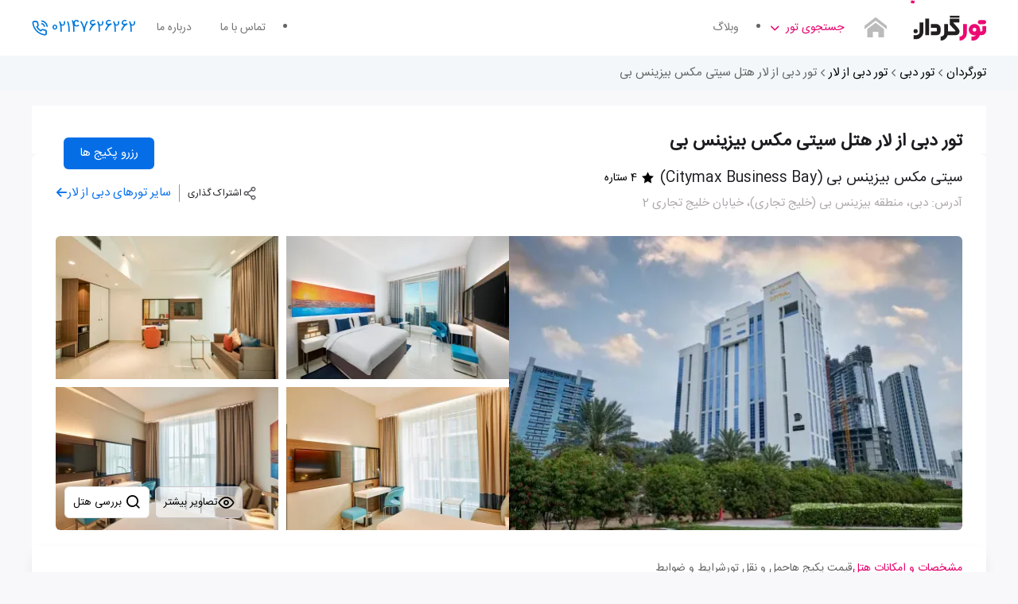

--- FILE ---
content_type: text/html; charset=UTF-8
request_url: https://tourgardan.com/UnitedArabEmiratesTours/DubaiTours/64575
body_size: 22579
content:
<!DOCTYPE html>
<html lang="fa" dir="rtl">
<head>
    <meta charset="UTF-8">
    <base href="https://tourgardan.com/">
    <meta name="csrf-token" content="qZWrWzo3iw51D8WlmsFziXchF3JWeOsZJE1xWODa">
    <meta name="viewport" content="width=device-width,initial-scale=1.0,shrink-to-fit=no,maximum-scale=1.0,viewport-fit=cover">
     
        <title>تور دبی از لار هتل سیتی مکس بیزینس بی (Citymax Business Bay)</title>
        <meta name='robots' content='index,follow,noArchive, max-image-preview:large, max-snippet:-1, max-video-preview:-1' />
<meta name="description" content="تور هتل سیتی مکس بیزینس بی (Citymax Business Bay) دبی از لار با پرواز منتخب شما به همراه پشتیبانی 24 ساعته. تور لار به دبی هوایی هتل سیتی مکس بیزینس بی را با قیمت لحظه آخری رزرو کنید."/>
<link rel="canonical" href="https://tourgardan.com/UnitedArabEmiratesTours/DubaiTours/64575" />

<meta name="theme-color" content="#e8e8e8">
<link rel="icon" href="https://tourgardan.com/favicon.ico">
<link rel="manifest" href="pwa-manifest.json">

<meta property="og:locale" content="fa_IR" />
<meta property="og:title" content="تور دبی از لار هتل سیتی مکس بیزینس بی (Citymax Business Bay)" />
<meta property="og:description" content="تور هتل سیتی مکس بیزینس بی (Citymax Business Bay) دبی از لار با پرواز منتخب شما به همراه پشتیبانی 24 ساعته. تور لار به دبی هوایی هتل سیتی مکس بیزینس بی را با قیمت لحظه آخری رزرو کنید." />
<meta property="og:url" content="https://tourgardan.com/UnitedArabEmiratesTours/DubaiTours/64575" />
<meta property="og:site_name" content="تورگردان" />
<meta property="og:type" content="product" />
<meta property="og:image" content="https://cdn.afraitn.com/public/upload/173/general/23_10/5lg8c4jnpa.webp" />
<meta property="og:image:alt" content="c3cb0a5f6a" />
<meta property="og:image:width" content="200" />
<meta property="og:image:height" content="150" />
<meta property="og:image:type" content="image/webp" />

<meta itemprop="name" content="تور دبی از لار هتل سیتی مکس بیزینس بی (Citymax Business Bay)">
<meta itemprop="description" content="تور هتل سیتی مکس بیزینس بی (Citymax Business Bay) دبی از لار با پرواز منتخب شما به همراه پشتیبانی 24 ساعته. تور لار به دبی هوایی هتل سیتی مکس بیزینس بی را با قیمت لحظه آخری رزرو کنید.">
<meta itemprop="image" content="https://cdn.afraitn.com/public/upload/173/general/23_10/5lg8c4jnpa.webp">

<meta name="twitter:creator" content="@tourgardancom" />
<meta name="twitter:card" content="summary_large_image" />
<meta name="twitter:title" content="تور دبی از لار هتل سیتی مکس بیزینس بی (Citymax Business Bay)" />
<meta name="twitter:image" content="https://cdn.afraitn.com/public/upload/173/general/23_10/5lg8c4jnpa.webp" />
<meta name="twitter:site" content="@tourgardancom" />
<meta name="twitter:description" content="تور هتل سیتی مکس بیزینس بی (Citymax Business Bay) دبی از لار با پرواز منتخب شما به همراه پشتیبانی 24 ساعته. تور لار به دبی هوایی هتل سیتی مکس بیزینس بی را با قیمت لحظه آخری رزرو کنید." />

<link rel="mask-icon" href="https://tourgardan.com/logo.svg">
<link rel="apple-touch-icon" type="image/png" sizes="180x180" href="https://tourgardan.com/apple-touch-icon.png">
<meta name="application-name" content="تورگردان">
<meta name="apple-mobile-web-app-title" content="تورگردان">
<meta name="mobile-web-app-capable" content="yes">
<link rel="icon" type="image/png" sizes="192x192" href="https://tourgardan.com/android-chrome-192x192.png">
<link rel="icon" type="image/png" sizes="512x512" href="https://tourgardan.com/android-chrome-512x512.png">
<link rel="icon" type="image/png" sizes="32x32" href="https://tourgardan.com/favicon-32x32.png">
<link rel="icon" type="image/png" sizes="16x16"  href="https://tourgardan.com/favicon-16x16.png">
<link rel="icon" href="https://tourgardan.com/favicon.ico" sizes="any">
<link rel="dns-prefetch" href="https://www.googletagmanager.com/">

 
    <script type="application/ld+json">
{"@context":"https://schema.org","@type":"WebSite","@id":"https://tourgardan.com/#website","url":"https://tourgardan.com","name":"تور لحظه آخری | تور خارجی و داخلی  | تورگردان","description":"تور گردان موتور جستجوی تور ارزان لحظه آخری ارائه دهنده انواع تورهای داخلی و خارجی ، جهت خرید تور ارزان دقیقه 90 با قیمت مناسب و تخفیف های ویژه با ما تماس بگیرید.","inLanguage":"fa-IR","publisher":{"@id":"https://tourgardan.com/#organization"}}</script>
    <script type="application/ld+json">
{"@context":"https://schema.org","@type":"Organization","@id":"https://tourgardan.com/#organization","name":"تورگردان","alternateName":"تورگردان","url":"https://tourgardan.com","logo":{"@type":"ImageObject","@id":"https://tourgardan.com/#logo","url":"https://tourgardan.com/logo.svg","contentUrl":"https://tourgardan.com/logo.svg","caption":"لوگو تورگردان","inLanguage":"fa-IR","width":"200","height":"100"},"openingHours":["Monday,Tuesday,Wednesday,Thursday,Friday,Saturday,Sunday 01:00-24:00"],"contactPoint":[{"@type":"ContactPoint","telephone":"02147626262","contactType":"customer service","areaServed":"IR","availableLanguage":"Persian"}],"image":{"@id":"https://tourgardan.com/#logo"},"founder":{"@type":"Person","name":"Majid Maleki","url":"https://tourgardan.com","sameAs":"https://tourgardan.com"},"foundingDate":"2018-02-20","numberOfEmployees":25,"slogan":"تورگردان | موتور جستجوی تور ارزان و لحظه آخری","sameAs":["https://twitter.com/tourgardancom","https://plus.google.com/+tourgardancomcom","https://www.facebook.com/tourgardancom/","https://www.youtube.com/channel/UCXlqPiWfdMV78g6FPF81bng/featured","https://www.aparat.com/tourgardan","https://www.linkedin.com/company/tourgardan","https://www.pinterest.com/tourgardancom","https://tourgardan.com/contact/?email=info@tourgardan.com","https://t.me/tourgardancom"]}</script>
        <script type="application/ld+json">
{"@context":"https://schema.org","@type":"BreadcrumbList","@id":"https://tourgardan.com/UnitedArabEmiratesTours/DubaiTours/64575#breadcrumb","itemListElement":[{"@type":"ListItem","position":1,"name":"تورگردان","item":"https://tourgardan.com"},{"@type":"ListItem","position":2,"name":"تور دبی","item":"https://tourgardan.com/UnitedArabEmiratesTours/DubaiTours"},{"@type":"ListItem","position":3,"name":"تور دبی از لار","item":"https://tourgardan.com/UnitedArabEmiratesTours/dubai-tours-from-lar"},{"@type":"ListItem","position":4,"name":"تور دبی از لار هتل سیتی مکس بیزینس بی"}]}</script>


        <link rel="preload" href="https://tourgardan.com/fonts/isw/isw.woff2?ver=gsoqptw" as="font" type="font/woff2" crossorigin="anonymous">
<link rel="preload" href="https://tourgardan.com/fonts/icomoon/icomoon.woff?ver=gsoqptw" as="font" type="font/woff" crossorigin="anonymous">
<script>
  if ('serviceWorker' in navigator) {
      navigator.serviceWorker.register('/service-worker.js')
        .then(function(registration) {})
        .catch(function(error) {});
    }
</script>
    <link rel="preconnect" href="https://www.google-analytics.com">
<link rel="preconnect" href="https://cdn.afraitn.com">
<link rel="preconnect" href="https://www.googletagmanager.com">

<!-- Google Tag Manager -->
<script>(function(w,d,s,l,i){w[l]=w[l]||[];w[l].push({'gtm.start':
new Date().getTime(),event:'gtm.js'});var f=d.getElementsByTagName(s)[0],
j=d.createElement(s),dl=l!='dataLayer'?'&l='+l:'';j.defer=true;j.src=
'https://www.googletagmanager.com/gtm.js?id='+i+dl;f.parentNode.insertBefore(j,f);
})(window,document,'script','dataLayer','GTM-NDSCZP4');</script>
<!-- End Google Tag Manager -->
<meta name="google-site-verification" content="HV1mgfh9DQgNSFr_indnIPkqyF1MqBDxRobsjoWzSOM" />
<script type="speculationrules">
{
  "prerender": [
    {
      "source": "document",
      "where": {
        "href_matches": ["https://tourgardan\\.com/IranTours/.*", "https://tourgardan\\.com/"]
      },
      "eagerness": "moderate"
    }
  ]
}
</script>
             
        <script type="application/ld+json">
    {"@context":"https://schema.org","@type":"Product","aggregateRating":{"@type":"AggregateRating","ratingValue":4.5,"ratingCount":1,"bestRating":5,"worstRating":0},"alternateName":"تور دبی از لار هتل سیتی مکس بیزینس بی (Citymax Business Bay)","description":"تور هتل سیتی مکس بیزینس بی (Citymax Business Bay) دبی از لار با پرواز منتخب شما به همراه پشتیبانی 24 ساعته. تور لار به دبی هوایی هتل سیتی مکس بیزینس بی را با قیمت لحظه آخری رزرو کنید.","name":"تور دبی از لار هتل سیتی مکس بیزینس بی","sku":64575,"mpn":"تور دبی از لار هتل سیتی مکس بیزینس بی (Citymax Business Bay)","image":["https://cdn.afraitn.com/public/upload/173/general/23_10/i4rg10570l.webp","https://cdn.afraitn.com/public/upload/173/general/23_10/5lgis44cno.webp","https://cdn.afraitn.com/public/upload/173/general/23_10/5ps030a22p.webp","https://cdn.afraitn.com/public/upload/173/general/23_10/hn7r4jvtms.webp","https://cdn.afraitn.com/public/upload/173/general/23_10/1q2nvol8er.webp","https://cdn.afraitn.com/public/upload/173/general/23_10/5ps02o6a0u.webp","https://cdn.afraitn.com/public/upload/173/general/23_10/1q2o11i413.webp","https://cdn.afraitn.com/public/upload/173/general/23_10/hn5t6rik2b.webp","https://cdn.afraitn.com/public/upload/173/general/23_10/5lfsggu3pa.webp","https://cdn.afraitn.com/public/upload/173/general/23_10/5lfv5hu30d.webp","https://cdn.afraitn.com/public/upload/173/general/23_10/1q2h0olaf1.webp","https://cdn.afraitn.com/public/upload/173/general/23_10/i4p9em4kbn.webp","https://cdn.afraitn.com/public/upload/173/general/23_10/i4pcj15rgv.webp","https://cdn.afraitn.com/public/upload/173/general/23_10/i4pbctbv3r.webp","https://cdn.afraitn.com/public/upload/173/general/23_10/i4qdhfhnsf.webp","https://cdn.afraitn.com/public/upload/173/general/23_10/i4pofnao1g.webp","https://cdn.afraitn.com/public/upload/173/general/23_10/5priodq5av.webp","https://cdn.afraitn.com/public/upload/173/general/23_10/5l81d8v8hl.webp","https://cdn.afraitn.com/public/upload/173/general/23_10/i404j2ugf1.webp","https://cdn.afraitn.com/public/upload/173/general/23_10/i41q1utgv2.webp","https://cdn.afraitn.com/public/upload/173/general/23_10/i41rpk78qe.webp","https://cdn.afraitn.com/public/upload/173/general/23_10/5pj3onb784.webp","https://cdn.afraitn.com/public/upload/173/general/23_10/i3vocec2a0.webp","https://cdn.afraitn.com/public/upload/173/general/23_10/1q09pqubjh.webp","https://cdn.afraitn.com/public/upload/173/general/23_10/i430o42kbq.webp","https://cdn.afraitn.com/public/upload/173/general/23_10/i43653kv5i.webp","https://cdn.afraitn.com/public/upload/173/general/23_10/5l9eopilva.webp","https://cdn.afraitn.com/public/upload/173/general/23_10/hmhk4i46g7.webp","https://cdn.afraitn.com/public/upload/173/general/23_10/1q0bhcriue.webp","https://cdn.afraitn.com/public/upload/173/general/23_10/5pkr9igs3s.webp"],"logo":"https://tourgardan.com/logo.svg","offers":{"@type":"AggregateOffer","priceCurrency":"IRR","lowprice":0,"highPrice":716300000,"offerCount":5,"url":"https://tourgardan.com/UnitedArabEmiratesTours/DubaiTours/64575","priceValidUntil":{"date":"2026-02-13 03:28:40.994138","timezone_type":3,"timezone":"Asia/Tehran"},"itemCondition":"https://schema.org/UsedCondition","availability":"https://schema.org/InStock","seller":{"@type":"Organization","name":"تورگردان"}},"brand":{"@type":"Brand","name":"تور دبی"},"review":{"@type":"Review","name":"9679","author":{"@type":"Organization","name":"تورگردان"}}}</script>
        
                                        <link rel="stylesheet" href="https://tourgardan.com/css/minify/tour_info_important.desktop.min.css?ver=2.1.85">
            <link rel="preload" href="https://tourgardan.com/css/minify/tour.desktop.min.css?ver=2.1.85" as="style" onload="this.onload=null;this.rel='stylesheet'">
            <noscript><link rel="stylesheet" href="https://tourgardan.com/css/minify/tour.desktop.min.css?ver=2.1.85"></noscript>
            </head>
<body>
    <!-- Google Tag Manager (noscript) -->
<noscript><iframe src="https://www.googletagmanager.com/ns.html?id=GTM-NDSCZP4"
                  height="0" width="0" style="display:none;visibility:hidden"></iframe></noscript>
<!-- End Google Tag Manager (noscript) -->
    <header>
        <div class="topHeader">
            <nav class="navbar navbar_header">
                <div class="navbar-header d-flex align-items-center">
                    <div class="w-xs-33 d-flex align-items-center">
                        <a class="logo inline_block navbar-brand" href="https://tourgardan.com" target="_self"
                            title="تور لحظه آخری | تور خارجی و داخلی  | تورگردان">
                            <img width="100" height="50" src="https://tourgardan.com/logo.svg"
                                alt="تور لحظه آخری | تور خارجی و داخلی  | تورگردان"
                                title="تور لحظه آخری | تور خارجی و داخلی  | تورگردان" />
                        </a>
                    </div>
                    <a class="btnSearchTour nav-item ml16 d-flex align-items-center hidden-xs hidden-sm" href="/"
                        target="_self" aria-label="btnSearchTour">
                        <i class="icon icon-home title28 align-middle lightGrayColor"></i></a>
                    <button aria-label='openDesktopTourMenu'
                        class="nav-item btn redColor ml16 flex-container align-items-center hidden-xs hidden-sm getMenuAjax inheritBg"
                        id="openDesktopTourMenu">
                        <i class="icon icon-search title15 hidden-lg hidden-md ml5"></i>
                        جستجوی تور
                        <i class="icon icon-chevron-down title18 iconArrow" id="iconTourMenu"></i>
                    </button>
                    <div class="menu-xs w-xs-66 hidden-lg hidden-md visible-sm flex-1">
                        <div class="d-flex justify-content-end w-xs-50">
                            <a class="supportTel redColor hvr-icon-buzz mx5 flex-container" aria-label="phone"

                                href="tel:02147626262">
                                <i class="icon icon-phone-call hvr-icon title22"></i>
                            </a>
                        </div>
                    </div>
                </div>
                <div class="collapse in navbar-collapse flex-1" id="navbarSupportedContent">
                    <div class="flex-container align-items-center d-sm-flex">
                        <ul class="navbar-nav mr-auto d-flex align-items-center d-xs-flex justify-content-between w100">
                            <li>
                                <ul class="d-flex align-items-center">
                                    <li class="nav-item hidden-lg hidden-md visible-home-icon">
                                        <a href="/" target="_self"><i
                                                class="icon icon-home visible-xs hidden-lg hidden-search title18 lightGrayColor ml5"></i>صفحه اصلی</a>
                                    </li>
                                    <li class="nav-item d-flex align-items-center ml16">
                                        <a href="/blog" target="_self"><i
                                                class="icon icon-file-text visible-xs visible-sm hidden-lg hidden-md title18 lightGrayColor ml5"></i>وبلاگ</a>
                                    </li>
                                </ul>
                            </li>
                                                        <li>
                                <ul class="d-flex align-items-center">
                                    <li class="nav-item d-flex align-items-center ml16">
                                        <a href="/contact" target="_self"><i
                                                class="icon icon-mail4 hidden-lg title18 lightGrayColor ml5"></i>تماس با ما</a>
                                    </li>
                                    <li class="nav-item d-flex align-items-center ml16">
                                        <a href="/aboutus" target="_self"><i
                                                class="icon icon-question hidden-lg title18 lightGrayColor ml5"></i>درباره ما</a>
                                    </li>
                                    <li class="relative flex-container align-items-center">
                                        <a class="title18 hvr-icon-buzz flex-container align-items-center hidden-sm hidden-xs blueDark text_subTitle_15"
                                            href="tel:02147626262">
                                            02147626262 <i
                                                class="icon icon-phone-call hvr-icon icon20 mr5"></i>
                                        </a>
                                    </li>
                                                                    </ul>
                            </li>
                        </ul>
                        <nav class="relative d-flex align-items-center">
                            
                            <div class="relative multiLngMenu d-flex align-items-center">
                                                            </div>
                        </nav>
                    </div>
                </div>
            </nav>
        </div>
            <div class="flatMenu tourMenu hasBg d-none" id="tourMenu">
    <button type="button" class="close icon icon-close" id="closeTourMenu"></button>
    <div class="wrapper">
        <ul class="tour-menu-header">
            <li>
                <a target="_self" href="IranTours/KishTours"><i class="icon icon-chevron-left"></i>تور
                    کیش</a>
            </li>
            <li>
                <a target="_self" href="IranTours/MashhadTours"><i
                        class="icon icon-chevron-left"></i>تور
                    مشهد</a>
            </li>
            <li>
                <a target="_self" href="IranTours/QeshmTours"><i class="icon icon-chevron-left"></i>تور
                    قشم</a>
            </li>
            <li>
                <a target="_self" href="IranTours/ShirazTours"><i class="icon icon-chevron-left"></i>تور
                    شیراز</a>
            </li>
            <li>
                <a target="_self" href="IranTours/ChabaharTours"><i
                        class="icon icon-chevron-left"></i>تور
                    چابهار</a>
            </li>
            <li>
                <a target="_self" href="UnitedArabEmiratesTours/DubaiTours"><i
                        class="icon icon-chevron-left"></i>تور
                    دبی</a>
            </li>
            <li>
                <a target="_self" href="TurkyeTours/IstanbulTours"><i
                        class="icon icon-chevron-left"></i>تور
                    استانبول</a>
            </li>
        </ul>
        <div class="resultTourMenu relative">
            <span class='loader_package loader_pagination_header' style="display: block">
                <div class="loader_tour_list"></div>
            </span>
        </div>
    </div>
</div>
    </header>
        
    <main role="main" id="topSection">
        <nav aria-label="breadcrumb" class="searchHeader d-flex align-items-center">
    <ol class="wrapper breadcrump-item">
                    <li>
                                    <a class="p1" href='https://tourgardan.com'>تورگردان</a>
                                            <i class="icon icon-chevron-left"> </i>
                                                </li>
                    <li>
                                    <a class="p1" href='https://tourgardan.com/UnitedArabEmiratesTours/DubaiTours'>تور دبی</a>
                                            <i class="icon icon-chevron-left"> </i>
                                                </li>
                    <li>
                                    <a class="p1" href='https://tourgardan.com/UnitedArabEmiratesTours/dubai-tours-from-lar'>تور دبی از لار</a>
                                            <i class="icon icon-chevron-left"> </i>
                                                </li>
                    <li>
                                    <span>تور دبی از لار هتل سیتی مکس بیزینس بی</span>
                            </li>
            </ol>
</nav>
        <div class="app-wrapper flight-wrapper mb20 single-tour tour-info-main" data-fromDate="2026-02-04" data-toDate="2026-02-07">
            <div class="wrapper wrapper-tour-container clearfix relative">
                                                <div class="d-flex align-items-center bgWhite justify-content-between w100">
                    <h1 class="natureBlack singleTourTitle mt0 mb20">
                        تور دبی از لار هتل سیتی مکس بیزینس بی
                    </h1>
                    <button class="callUs btn mt30 px20 title15" onclick="scrollPackagePart('transpotationTabsContainer',this)">
                         رزرو پکیج ها
                    </button>
                </div>
                    <div class="d-flex flex-wrap justify-content-between singleTourTitleContainer align-items-center py-xs-10 gap10">
                        <div class="d-flex align-items-start flex-column">
                            <div class="d-flex align-items-center">
                                <h2 class="natureBlack singleTourHotelTitle ml6 noBold">سیتی مکس بیزینس بی (Citymax Business Bay)</h2>
                                                                    <span class="d-flex align-items-start" style="width: 80px">
                                        <i class="icon icon-star-full blackColor ml6 mt8 mt-xs-13"></i>
                                        <span class="d-flex align-items-center blackColor pl10 title14" style="width: 70px"> 4 ستاره </span>
                                    </span>
                                                            </div>
                                                        <p tooltip data-toggle="tooltip" title="دبی، منطقه بیزینس بی (خلیج تجاری)، خیابان خلیج تجاری 2"
                                class="d-flex flex-wrap address_hotel align-items-start gap10 pb5 m0">
                                <span class="moreImages">
                                    آدرس:  دبی، منطقه بیزینس بی (خلیج تجاری)، خیابان خلیج تجاری 2
                                </span>
                                <span class="otherImages">
                                    آدرس:  دبی، منطقه بیزینس بی (خلیج...
                                </span>
                            </p>
                        </div>
                        <div class="left otherTours d-flex align-items-center">
                            <span class="iconShare d-flex align-items-center gap10">
                                <i class="icon icon-share3 grayNaturalColor icon20 cursor"></i> <span
                                    class="title12 natureBlack textShare cursor">اشتراک گذاری</span>
                            </span>
                                                            <a target="_self" href="https://tourgardan.com/UnitedArabEmiratesTours/dubai-tours-from-lar" aria-label="تور دبی از لار"
                                    class="d-flex blueColor align-items-center gap6 pr10 border-right-share backLinkToCategory">
                                    <span class="hidden-xs">سایر تورهای 
                                    دبی
                                    از
                                    لار</span>
                                    <span class="hidden-lg">سایر تورها </span>
                                    <i class="icon icon-arrow-left2 iconOthers hidden-xs"></i>
                                    <i class="icon icon-chevron-left blueColor icon18 hidden-lg"></i>
                                </a>
                                                    </div>
                    </div>
                    <div class="tour-gallery gallery">
                                                    <div class="slippry_box thumbnails swipperSlider">
                                <div class="slideshow-container-tour scroll-element mt10 d-flex align-items-center">
                                                                            <div class="mySlidesArticle fadeArticle loader_image relative noBorder"   style='display:block' >
                                            <img width='657px' height="353px" itemprop="image" class="w100"
                                                 loading='eager' fetchpriority='high'                                                 src='https://cdn.afraitn.com/public/upload/173/general/23_10/resize_crop_1_8_5/i4rg10570l.webp'
                                                alt='c3cb0a5f6a' title='c3cb0a5f6a'
                                                onerror="errorLoadImage(this)"/>
                                        </div>
                                                                            <div class="mySlidesArticle fadeArticle loader_image relative noBorder"   style='display:none' >
                                            <img width='657px' height="353px" itemprop="image" class="w100"
                                                 loading="lazy"                                                 src='https://cdn.afraitn.com/public/upload/173/general/23_10/resize_crop_1_8_5/5lgis44cno.webp'
                                                alt='2e471d6f0e' title='2e471d6f0e'
                                                onerror="errorLoadImage(this)"/>
                                        </div>
                                                                            <div class="mySlidesArticle fadeArticle loader_image relative noBorder"   style='display:none' >
                                            <img width='657px' height="353px" itemprop="image" class="w100"
                                                 loading="lazy"                                                 src='https://cdn.afraitn.com/public/upload/173/general/23_10/resize_crop_1_8_5/5ps030a22p.webp'
                                                alt='1933e8f0cd' title='1933e8f0cd'
                                                onerror="errorLoadImage(this)"/>
                                        </div>
                                                                            <div class="mySlidesArticle fadeArticle loader_image relative noBorder"   style='display:none' >
                                            <img width='657px' height="353px" itemprop="image" class="w100"
                                                 loading="lazy"                                                 src='https://cdn.afraitn.com/public/upload/173/general/23_10/resize_crop_1_8_5/hn7r4jvtms.webp'
                                                alt='f6f93696ab' title='f6f93696ab'
                                                onerror="errorLoadImage(this)"/>
                                        </div>
                                                                            <div class="mySlidesArticle fadeArticle loader_image relative noBorder"   style='display:none' >
                                            <img width='657px' height="353px" itemprop="image" class="w100"
                                                 loading="lazy"                                                 src='https://cdn.afraitn.com/public/upload/173/general/23_10/resize_crop_1_8_5/1q2nvol8er.webp'
                                                alt='07ec41e275' title='07ec41e275'
                                                onerror="errorLoadImage(this)"/>
                                        </div>
                                                                            <div class="mySlidesArticle fadeArticle loader_image relative noBorder"   style='display:none' >
                                            <img width='657px' height="353px" itemprop="image" class="w100"
                                                 loading="lazy"                                                 src='https://cdn.afraitn.com/public/upload/173/general/23_10/resize_crop_1_8_5/5ps02o6a0u.webp'
                                                alt='a1c9e9b10a' title='a1c9e9b10a'
                                                onerror="errorLoadImage(this)"/>
                                        </div>
                                                                            <div class="mySlidesArticle fadeArticle loader_image relative noBorder"   style='display:none' >
                                            <img width='657px' height="353px" itemprop="image" class="w100"
                                                 loading="lazy"                                                 src='https://cdn.afraitn.com/public/upload/173/general/23_10/resize_crop_1_8_5/1q2o11i413.webp'
                                                alt='511ff9bc5b' title='511ff9bc5b'
                                                onerror="errorLoadImage(this)"/>
                                        </div>
                                                                            <div class="mySlidesArticle fadeArticle loader_image relative noBorder"   style='display:none' >
                                            <img width='657px' height="353px" itemprop="image" class="w100"
                                                 loading="lazy"                                                 src='https://cdn.afraitn.com/public/upload/173/general/23_10/resize_crop_1_8_5/hn5t6rik2b.webp'
                                                alt='833a2c1431' title='833a2c1431'
                                                onerror="errorLoadImage(this)"/>
                                        </div>
                                                                            <div class="mySlidesArticle fadeArticle loader_image relative noBorder"   style='display:none' >
                                            <img width='657px' height="353px" itemprop="image" class="w100"
                                                 loading="lazy"                                                 src='https://cdn.afraitn.com/public/upload/173/general/23_10/resize_crop_1_8_5/5lfsggu3pa.webp'
                                                alt='6ce24f65a9' title='6ce24f65a9'
                                                onerror="errorLoadImage(this)"/>
                                        </div>
                                                                            <div class="mySlidesArticle fadeArticle loader_image relative noBorder"   style='display:none' >
                                            <img width='657px' height="353px" itemprop="image" class="w100"
                                                 loading="lazy"                                                 src='https://cdn.afraitn.com/public/upload/173/general/23_10/resize_crop_1_8_5/5lfv5hu30d.webp'
                                                alt='a943f31003' title='a943f31003'
                                                onerror="errorLoadImage(this)"/>
                                        </div>
                                                                            <div class="mySlidesArticle fadeArticle loader_image relative noBorder"   style='display:none' >
                                            <img width='657px' height="353px" itemprop="image" class="w100"
                                                 loading="lazy"                                                 src='https://cdn.afraitn.com/public/upload/173/general/23_10/resize_crop_1_8_5/1q2h0olaf1.webp'
                                                alt='0970030dc5' title='0970030dc5'
                                                onerror="errorLoadImage(this)"/>
                                        </div>
                                                                            <div class="mySlidesArticle fadeArticle loader_image relative noBorder"   style='display:none' >
                                            <img width='657px' height="353px" itemprop="image" class="w100"
                                                 loading="lazy"                                                 src='https://cdn.afraitn.com/public/upload/173/general/23_10/resize_crop_1_8_5/i4p9em4kbn.webp'
                                                alt='ae32cc2a40' title='ae32cc2a40'
                                                onerror="errorLoadImage(this)"/>
                                        </div>
                                                                            <div class="mySlidesArticle fadeArticle loader_image relative noBorder"   style='display:none' >
                                            <img width='657px' height="353px" itemprop="image" class="w100"
                                                 loading="lazy"                                                 src='https://cdn.afraitn.com/public/upload/173/general/23_10/resize_crop_1_8_5/i4pcj15rgv.webp'
                                                alt='3fce99b47d' title='3fce99b47d'
                                                onerror="errorLoadImage(this)"/>
                                        </div>
                                                                            <div class="mySlidesArticle fadeArticle loader_image relative noBorder"   style='display:none' >
                                            <img width='657px' height="353px" itemprop="image" class="w100"
                                                 loading="lazy"                                                 src='https://cdn.afraitn.com/public/upload/173/general/23_10/resize_crop_1_8_5/i4pbctbv3r.webp'
                                                alt='51ccd18d53' title='51ccd18d53'
                                                onerror="errorLoadImage(this)"/>
                                        </div>
                                                                            <div class="mySlidesArticle fadeArticle loader_image relative noBorder"   style='display:none' >
                                            <img width='657px' height="353px" itemprop="image" class="w100"
                                                 loading="lazy"                                                 src='https://cdn.afraitn.com/public/upload/173/general/23_10/resize_crop_1_8_5/i4qdhfhnsf.webp'
                                                alt='13ebc9262c' title='13ebc9262c'
                                                onerror="errorLoadImage(this)"/>
                                        </div>
                                                                            <div class="mySlidesArticle fadeArticle loader_image relative noBorder"   style='display:none' >
                                            <img width='657px' height="353px" itemprop="image" class="w100"
                                                 loading="lazy"                                                 src='https://cdn.afraitn.com/public/upload/173/general/23_10/resize_crop_1_8_5/i4pofnao1g.webp'
                                                alt='e21067db92' title='e21067db92'
                                                onerror="errorLoadImage(this)"/>
                                        </div>
                                                                            <div class="mySlidesArticle fadeArticle loader_image relative noBorder"   style='display:none' >
                                            <img width='657px' height="353px" itemprop="image" class="w100"
                                                 loading="lazy"                                                 src='https://cdn.afraitn.com/public/upload/173/general/23_10/resize_crop_1_8_5/5priodq5av.webp'
                                                alt='501e61d404' title='501e61d404'
                                                onerror="errorLoadImage(this)"/>
                                        </div>
                                                                            <div class="mySlidesArticle fadeArticle loader_image relative noBorder"   style='display:none' >
                                            <img width='657px' height="353px" itemprop="image" class="w100"
                                                 loading="lazy"                                                 src='https://cdn.afraitn.com/public/upload/173/general/23_10/resize_crop_1_8_5/5l81d8v8hl.webp'
                                                alt='e1c1214ff8' title='e1c1214ff8'
                                                onerror="errorLoadImage(this)"/>
                                        </div>
                                                                            <div class="mySlidesArticle fadeArticle loader_image relative noBorder"   style='display:none' >
                                            <img width='657px' height="353px" itemprop="image" class="w100"
                                                 loading="lazy"                                                 src='https://cdn.afraitn.com/public/upload/173/general/23_10/resize_crop_1_8_5/i404j2ugf1.webp'
                                                alt='449f033469' title='449f033469'
                                                onerror="errorLoadImage(this)"/>
                                        </div>
                                                                            <div class="mySlidesArticle fadeArticle loader_image relative noBorder"   style='display:none' >
                                            <img width='657px' height="353px" itemprop="image" class="w100"
                                                 loading="lazy"                                                 src='https://cdn.afraitn.com/public/upload/173/general/23_10/resize_crop_1_8_5/i41q1utgv2.webp'
                                                alt='904b3e0a4e' title='904b3e0a4e'
                                                onerror="errorLoadImage(this)"/>
                                        </div>
                                                                            <div class="mySlidesArticle fadeArticle loader_image relative noBorder"   style='display:none' >
                                            <img width='657px' height="353px" itemprop="image" class="w100"
                                                 loading="lazy"                                                 src='https://cdn.afraitn.com/public/upload/173/general/23_10/resize_crop_1_8_5/i41rpk78qe.webp'
                                                alt='fc03dea57b' title='fc03dea57b'
                                                onerror="errorLoadImage(this)"/>
                                        </div>
                                                                            <div class="mySlidesArticle fadeArticle loader_image relative noBorder"   style='display:none' >
                                            <img width='657px' height="353px" itemprop="image" class="w100"
                                                 loading="lazy"                                                 src='https://cdn.afraitn.com/public/upload/173/general/23_10/resize_crop_1_8_5/5pj3onb784.webp'
                                                alt='e975f54773' title='e975f54773'
                                                onerror="errorLoadImage(this)"/>
                                        </div>
                                                                            <div class="mySlidesArticle fadeArticle loader_image relative noBorder"   style='display:none' >
                                            <img width='657px' height="353px" itemprop="image" class="w100"
                                                 loading="lazy"                                                 src='https://cdn.afraitn.com/public/upload/173/general/23_10/resize_crop_1_8_5/i3vocec2a0.webp'
                                                alt='a22cd6a8cf' title='a22cd6a8cf'
                                                onerror="errorLoadImage(this)"/>
                                        </div>
                                                                            <div class="mySlidesArticle fadeArticle loader_image relative noBorder"   style='display:none' >
                                            <img width='657px' height="353px" itemprop="image" class="w100"
                                                 loading="lazy"                                                 src='https://cdn.afraitn.com/public/upload/173/general/23_10/resize_crop_1_8_5/1q09pqubjh.webp'
                                                alt='10a22a86f4' title='10a22a86f4'
                                                onerror="errorLoadImage(this)"/>
                                        </div>
                                                                            <div class="mySlidesArticle fadeArticle loader_image relative noBorder"   style='display:none' >
                                            <img width='657px' height="353px" itemprop="image" class="w100"
                                                 loading="lazy"                                                 src='https://cdn.afraitn.com/public/upload/173/general/23_10/resize_crop_1_8_5/i430o42kbq.webp'
                                                alt='587a78ba43' title='587a78ba43'
                                                onerror="errorLoadImage(this)"/>
                                        </div>
                                                                            <div class="mySlidesArticle fadeArticle loader_image relative noBorder"   style='display:none' >
                                            <img width='657px' height="353px" itemprop="image" class="w100"
                                                 loading="lazy"                                                 src='https://cdn.afraitn.com/public/upload/173/general/23_10/resize_crop_1_8_5/i43653kv5i.webp'
                                                alt='6eff4a41ed' title='6eff4a41ed'
                                                onerror="errorLoadImage(this)"/>
                                        </div>
                                                                            <div class="mySlidesArticle fadeArticle loader_image relative noBorder"   style='display:none' >
                                            <img width='657px' height="353px" itemprop="image" class="w100"
                                                 loading="lazy"                                                 src='https://cdn.afraitn.com/public/upload/173/general/23_10/resize_crop_1_8_5/5l9eopilva.webp'
                                                alt='95747c1a71' title='95747c1a71'
                                                onerror="errorLoadImage(this)"/>
                                        </div>
                                                                            <div class="mySlidesArticle fadeArticle loader_image relative noBorder"   style='display:none' >
                                            <img width='657px' height="353px" itemprop="image" class="w100"
                                                 loading="lazy"                                                 src='https://cdn.afraitn.com/public/upload/173/general/23_10/resize_crop_1_8_5/hmhk4i46g7.webp'
                                                alt='079543dc75' title='079543dc75'
                                                onerror="errorLoadImage(this)"/>
                                        </div>
                                                                            <div class="mySlidesArticle fadeArticle loader_image relative noBorder"   style='display:none' >
                                            <img width='657px' height="353px" itemprop="image" class="w100"
                                                 loading="lazy"                                                 src='https://cdn.afraitn.com/public/upload/173/general/23_10/resize_crop_1_8_5/1q0bhcriue.webp'
                                                alt='8803d17b23' title='8803d17b23'
                                                onerror="errorLoadImage(this)"/>
                                        </div>
                                                                            <div class="mySlidesArticle fadeArticle loader_image relative noBorder"   style='display:none' >
                                            <img width='657px' height="353px" itemprop="image" class="w100"
                                                 loading="lazy"                                                 src='https://cdn.afraitn.com/public/upload/173/general/23_10/resize_crop_1_8_5/5pkr9igs3s.webp'
                                                alt='dfe77b2d8f' title='dfe77b2d8f'
                                                onerror="errorLoadImage(this)"/>
                                        </div>
                                                                    </div>
                            </div>
                                                <div class="relative w50">
                            <ul class="thumbs flex-1 d-flex w50 overflow_hidden">
                                                                                                                                                                                                                                                        <li>
                                            <img width='100%' height='100%' loading="lazy"
                                                src='https://cdn.afraitn.com/public/upload/173/general/23_10/thumbnail/5lgis44cno.webp'
                                                alt='2e471d6f0e'/>
                                        </li>
                                                                                                                                                                                        <li>
                                            <img width='100%' height='100%' loading="lazy"
                                                src='https://cdn.afraitn.com/public/upload/173/general/23_10/thumbnail/5ps030a22p.webp'
                                                alt='1933e8f0cd'/>
                                        </li>
                                                                                                                                                                                        <li>
                                            <img width='100%' height='100%' loading="lazy"
                                                src='https://cdn.afraitn.com/public/upload/173/general/23_10/thumbnail/hn7r4jvtms.webp'
                                                alt='f6f93696ab'/>
                                        </li>
                                                                                                                                                                                        <li>
                                            <img width='100%' height='100%' loading="lazy"
                                                src='https://cdn.afraitn.com/public/upload/173/general/23_10/thumbnail/1q2nvol8er.webp'
                                                alt='07ec41e275'/>
                                        </li>
                                                                                                                                                                                                                                                                                                                                                                                                                                                                                                                                                                                                                                                                                                                                                                                                                                                                                                                                                                                                                                                                                                                                                                                                                                                                                                                                                                                                                                                                                                                                                                                                                                                                                                                                                                                                                                                                                                    </ul>
                            <button class="btn blackColor border_gray hotelInfoBtn showMoreImages"
                                onclick="getHotelInfo(1002806,1)" data-toggle="modal" data-target="#hotelInfo">
                                <i class="icon icon-eye-1-01-1 align-middle"></i>
                                <span class="moreImages text_subTitle_11">تصاویر بیشتر</span>
                            </button>
                            <button class="btn hotelInfoBtnSingleTour"
                                    onclick="getHotelInfo(1002806)" data-toggle="modal"
                                    data-target="#hotelInfo">
                                    <i class="icon icon-search-01 icon20 align-middle"></i>
                                    بررسی هتل
                            </button>
                        </div>
                    </div>
                    <div class="tabsTourInfo packageBoxTabPositionFixed" id="stickyElement">
                        
                        <span class="active-btn facility" onclick="scrollPackagePart('facilityContainer',this)">مشخصات و امکانات هتل</span>
                        
                        <span class="packagesPrice" onclick="scrollPackagePart('transpotationTabsContainer',this)">قیمت پکیج ها</span>
                        <span class="transportation" onclick="scrollPackagePart('transportationPart',this)"> حمل و نقل تور</span>
                                                    <span class="conditions" onclick="scrollPackagePart('termsConditionsPart',this)">شرایط و ضوابط</span>
                                            </div>
                    <div class="d-flex flex-column tabPackagesContainer facilityContainer">
                        <div class="center gap10">
                            <img src="/images/fire.webp" width="26px" height="41px" alt="fire"/>
                            <div class='w100 d-flex price-tour-container'>
                                <div class='package_info_right d-flex grayNaturalColor d-flex flex-column title15'>
                                    <span class="d-flex align-items-center dateTour" data-fromDate="" data-toDate="">
                                                                                                                                15 بهمن - 18 بهمن
                                            ( 3  شب  )
                                                                                <span data-toggle="modal" data-target="#dateModal" data-fromDate="2026-02-04" data-toDate="2026-02-07"
                                            class="cursor dateModal d-flex dateModalOpenBtn blueDark pr5 dateEdit title20"><i class="icon icon-edit"></i></span>                                 
                                    </span>
                                    <div class="d-flex align-items-center hotelInfoPlan">
                                                                                                                                                                                                           
                                        <span class="pr20">حمل و نقل هوایی</span>
                                    </div>
                                </div>
                                <div class="d-flex package_info_left justify-content-between gap10">
                                    <div class="center flex-column gap5 flex-wrap noPadding title13 border_left pl20">
                                                                                                                                <a data-ng-click="main.windowGaClick('phoneContact')"
                                                href="tel:02147626262">
                                                <div class="d-flex justify-content-center align-items-center">
                                                    <span class="redColor callPrice">قیمت استعلام شود</span>
                                                    <i class="icon-phone-call hvr-icon redColor icon18 mr5"></i>
                                                </div>
                                            </a>
                                                                                <div class="title12 d-flex align-items-center visible-653 justify-content-center text_subTitle_11">
                                            <i class="icon icon-warning-01 ml3 iconInfo"></i>
                                            با احتساب هزینه حمل و نقل
                                        </div>
                                    </div>
                                    <div class="d-flex flex-column pr20 gap5">
                                                                                <button onclick="reservePackage(64575,0,null,'710026','968',1002806,'2026-02-04','2026-02-07','','3','3','','','',null,'cheapest')" class="reservePackage btn redBg px-lg-30 reserveCheapestPackageBtn title14" data-toggle="modal"
                                        data-target="#reserveModal64575">رزرو ارزان ترین پکیج</button>
                                        <span class="center cursor btnScrollShowAllPackage hoverBtnBlack blueDark">تغییر تاریخ و تعداد شب <span class="icon icon-chevron-down title18 mr10"></span></span>
                                    </div>
                                </div>
                            </div>
                        </div>
                        <div class="w100 d-flex gap10" style="height:190px">
                            <div class="facilityBox">
                                <span class="title14 blackColor bold-600">امکانات هتل و محل اقامت</span>
                                                                    <div class="d-flex align-items-center relative overflow-hidden w100 pb-xs-10 facilityItems">
                                        <div class="roomInfoWrapper scroll-element d-flex gap6 facilityItemsWrapper">
                                                                                                                                                                                                                                                                                                                                                                                                                                                                                                                    <div class="room-item facilityRoom d-flex align-items-center gap5 p0">
                                                            <i class="icon icon-check subTitle-gray title12"></i>
                                                            <span class="blackColor title12">
                                                                آسانسور
                                                            </span>
                                                        </div>
                                                                                                                                                                                                                                                                    <div class="room-item facilityRoom d-flex align-items-center gap5 p0">
                                                            <i class="icon icon-check subTitle-gray title12"></i>
                                                            <span class="blackColor title12">
                                                                کافی شاپ
                                                            </span>
                                                        </div>
                                                                                                                                                                                                                                                                                                                                                                                                                                                                            <div class="room-item facilityRoom d-flex align-items-center gap5 p0">
                                                            <i class="icon icon-check subTitle-gray title12"></i>
                                                            <span class="blackColor title12">
                                                                سالن بدنسازی
                                                            </span>
                                                        </div>
                                                                                                                                                                                                                                                                    <div class="room-item facilityRoom d-flex align-items-center gap5 p0">
                                                            <i class="icon icon-check subTitle-gray title12"></i>
                                                            <span class="blackColor title12">
                                                                پذیرش 24 ساعته
                                                            </span>
                                                        </div>
                                                                                                                                                                                                                                                                                                                                                                                                                                                                                                                                                                                <div class="room-item facilityRoom d-flex align-items-center gap5 p0">
                                                            <i class="icon icon-check subTitle-gray title12"></i>
                                                            <span class="blackColor title12">
                                                                سرویس فرنگی
                                                            </span>
                                                        </div>
                                                                                                                                                                                                                                                                    <div class="room-item facilityRoom d-flex align-items-center gap5 p0">
                                                            <i class="icon icon-check subTitle-gray title12"></i>
                                                            <span class="blackColor title12">
                                                                پارکینگ رایگان
                                                            </span>
                                                        </div>
                                                                                                                                                                                                                                                                    <div class="room-item facilityRoom d-flex align-items-center gap5 p0">
                                                            <i class="icon icon-check subTitle-gray title12"></i>
                                                            <span class="blackColor title12">
                                                                استخر
                                                            </span>
                                                        </div>
                                                                                                                                                                                                                                                                                            </div>
                                    </div>
                                    
                                        <button class="blueColor noBg noBorder center w100 title12" onclick="getHotelInfo(1002806,2)"
                                        data-toggle="modal" data-target="#hotelInfo">مشاهده بیشتر<i class="icon icon-external_link icon14 mr10"></i></button>
                                    
                                                            </div>
                            <div class="commentsMap d-flex justify-content-between relative gap10">
                                <div class="commentsUsers w50">
                                    <div class="d-flex align-items-center blackColor p20 likeRate flex-column title13 justify-content-center">
                                        <span class="relative">
                                            <i class="icon icon-message_01 blueColor align-middle title18 inline_block ml6"></i> <span class="commentsCountBadge">0</span>
                                        </span>
                                        <span>
                                            <span class="title11 blueColor"> 5 / </span> <span class="pl5 pr5 bold-600 blueColor">4.5
                                            </span> <span class="pl5 blueColor">امتیاز </span>
                                        </span>
                                        <span class="blueDark cursor mt5" onclick="getHotelInfo(1002806,3)" data-toggle="modal"
                                            data-target="#hotelInfo">
                                                نمایش نظرات <i class="icon icon-chevron-left align-middle title16 inline_block mr5"></i>
                                        </span>
                                    </div>
                                </div>
                                                                    <div class="w50 relative cursor bgWhite loader_image border_map" onclick="getHotelInfo(1002806,4,25.17961203,55.27705171)"
                                        data-toggle="modal" data-target="#hotelInfo">
                                        <img class="map-image" width="100%" height="100%" src="image-map/171x190/15/25.17961203/55.27705171/hotelMapImg.webp" alt="hotelMapImg" loading="lazy"/>
                                    </div>
                                 
                            </div> 
                        </div>
                    </div>
                                <span class="scrollPosition"></span>
                <div class="col-lg-12 p10-xs">
                                            <div id="tabSwitcher" class="tabSwitcherSec accordion-item">
                            <div class="d-flex align-items-center justify-content-between gap6 accordion-header pr15 pl15 hidden-lg pt10 pb10">
                                <span class="blackColor title15 bold-600"> اتاق های هتل سیتی مکس بیزینس بی (Citymax Business Bay)</span>
                                <i class="icon icon-chevron-down title22 d-none arrowDown"></i>
                                <i class="icon icon-chevron-up title22 d-block arrowUp"></i>
                            </div>
                            <div class="accordion-content show">
                                <div class="transpotationTabsContainer">
                                                                                                                        <span class="text-center d-flex transportationTab transportationTabflight align-items-center justify-content-center cursor  activeTabTransportaitionType " onclick="getPackagesBasedOnTransportation(this,'flight')">
                                                <i class="icon icon-Airplain-01-1"></i>
                                                <span class="hidden-xs noSelectedTabFlight  d-none ">
                                                    پکیج های هوایی 
                                                </span> 
                                                <span class="selectedTabFlight ">
                                                    <h2 class="hidden-xs m0">تورهای هوایی هتل
                                                    سیتی مکس بیزینس بی (Citymax Business Bay)
                                                    از لار به
                                                    دبی</h2>
                                                    <span class="hidden-lg">پکیج های هوایی </span>
                                                </span>
                                            </span>
                                                                                     
                                                                                                                                                    </div>
                                <div class=" packageTourContainer ">
                                                                            <div class="packageWrapper">
                                            <div class="packageBackground">
                                                <div class="d-flex relative align-items-center packageBoxWrapper  justify-content-center">
                                                    <div class="carousel-arrow">
                                                        <span class="carousel_prev_tour ">
                                                            <i class="icon icon-chevron-right iconRight"></i>
                                                        </span>
                                                    </div>
                                                    <div class="tabSwitcher tabSwitcherContainer relative" data-target="tabSwitcherByair">
                                                        <div class="carousel_modular2 scroll-element flex-1 wide_carousel_controls bbPackage">
                                                            <div class="owl-carousel tourInfoCarousel">
                                                                                                                                                                                                                                                                        <div class="switch  fisrtPackage "
                                                                        data-fromdate='2026-02-04' data-todate='2026-02-07' transportation-type='flight' 
                                                                        >
                                                                        <div class="d-flex w100 blackColor packageItemDevider center title15">
                                                                            چهارشنبه 15 بهمن
                                                                            <div class="hidden-lg center px5"> 
                                                                                <i class="icon icon-moon-o"></i>
                                                                                <span>3</span>
                                                                            </div>
                                                                        </div>
                                                                        <div class="hidden-xs divider pricePackageWrapper w100 center p0">
                                                                            <div class="badgeNightCount blueBg">
                                                                                <i class="icon icon-moon-01-1 blueBg ml3"></i>
                                                                                3شب
                                                                                 اقامت  
                                                                            </div>
                                                                        </div>
                                                                                                                                                    <span class="blackColor bold-600">قیمت استعلام شود</span>
                                                                                                                                            </div>
                                                                    <div class="badgeNightCount blueBg hidden-xs">
                                                                        3شب
                                                                         اقامت  
                                                                    </div>
                                                                                                                            </div>
                                                        </div>
                                                    </div>
                                                    <div class="carousel-arrow">
                                                        <span class="carousel_next_tour">
                                                            <i class="icon icon-chevron-left iconLeft"></i>
                                                        </span>
                                                    </div>
                                                </div>
                                                                                                                                                        <div class="dateModalWrapper">
                                                        <div data-toggle="modal" data-target="#dateModal" data-fromDate="2026-02-04" data-toDate="2026-02-07"
                                                            class="cursor dateModal dateModalOpen dateModalOpenBtn">
                                                            <span class="dateTitle perspective p10 d-flex justify-content-center align-items-center">
                                                                <i class="icon icon-calendar-01 redColor calendarIcon"></i>
                                                                <span class="blackColor title13 text-center">انتخاب تاریخ موردنظر</span>
                                                            </span>
                                                        </div>
                                                    </div>
                                                                                                                                                </div>
                                        </div>
                                                                        <div class="solid overflow_hidden allTabs packageTabs ">
                                                                                                                                                                        <div id="show-package-2026-02-04-2026-02-07flight"
                                                data-fromdate="2026-02-04" transportation-type="flight" 
                                                class="oneTab overflow_hidden"
                                                style="min-height: 200px;display:block">
                                                                                                    <div class="package-first" data-class="1">
                                                        <div class="headerInfo border_bottom_dark_gray d-xs-flex">
    <div class="packageInfo">
        <div class="d-flex roomInfo align-items-center">
            <div class="d-flex roomInfo align-items-center borderLeft height-lg-20">
                <span class="pl10"> 
                    <span style="margin: 0px 5px"> از </span> 
                     چهارشنبه 15 بهمن 
                     <span style="margin: 0px 5px"> تا  </span> 
                     شنبه 18 بهمن
                </span>
            </div>
            <div class="d-flex hidden-xs">
                <span class="redColor pr10">3 شب</span>
                <span class="pr5">  اقامت  </span>
            </div>
        </div>
        <div class="d-flex packageInfoPriceNightCount">
                                            <a data-ng-click="main.windowGaClick('phoneContact')" href="tel:02147626262">
                    <div class="d-flex justify-content-center align-items-center">
                        <span class="redColor">قیمت استعلام شود</span>
                        <i class="icon-phone-call hvr-icon icon20 mr5"></i>
                    </div>
                </a> 
                    </div>
    </div>
</div>

<div class="tripPlan pt0 pb10">
    <div class="pricePackages">
        <div class="tourAreaSubTitle d-flex align-items-center justify-content-between roomsPart hidden-xs">
            <div class="d-flex gap20 text-right ">
                <span class="bult blackColor">اتاق ها</span>
            </div>
            <button class="grayColor2 noBorder pl20 clearAllFilterPackage noBg title14 skeletonRun hidden-xs">
                <i class="icon icon-trash_02 icon18"></i> حذف فیلترها
            </button>
        </div>
        <div class="list noPadding-xs tabPackagesContainer packagesPriceContainer">
            <div class="filterPackages">
                <div class="d-flex hidden-xs">
                    <span class="filterPackagesTitle"><i
                            class="icon icon-filter-01 ml5"></i>فیلتر بر اساس:</span>
                    <ul class="d-flex capacityFilter">
                        <li class="skeletonRun" data-index="1" onclick="capacityRoom(this)">اتاق 1 تخته</li>
                        <li class="skeletonRun" data-index="2" onclick="capacityRoom(this)">اتاق 2 تخته</li>
                        <li class="skeletonRun" data-index="3" onclick="capacityRoom(this)">اتاق 3 تخته</li>
                        <li class="skeletonRun" data-index="4" onclick="capacityRoom(this)">اتاق 4 تخته و بیشتر</li>
                    </ul>
                                        <ul class="d-flex border-right planFilter">
                        <li class="skeletonRun" data-index="breakfast" onclick="planRoomHandler(this)">همراه با صبحانه</li>
                                                                            <li class="skeletonRun" data-index="half_board" onclick="planRoomHandler(this)">هافبرد</li>
                                                <li class="skeletonRun" data-index="full_board" onclick="planRoomHandler(this)">فولبرد</li>
                                            </ul>
                </div>
                <div class="relative sortingPackagesWrraper hidden-xs">
                    <label class="sortingPackagesLabel">مرتب سازی</label>
                    <div class="custom-select">
                        <select class="sortingPackages noBorder" onchange="packageSorting(this)">
                            <option value="" style="color:#CAC5CB">انتخاب کنید</option>
                            <option value="min_price">ارزان ترین</option>
                            <option value="max_price">گران ترین</option>
                        </select>
                    </div>
                </div>
                <div class="d-flex hidden-lg w100 justify-content-between align-items-center relative cursor"
                    onclick="openfilterPackages(this)">
                    <span class="filterPackagesTitle"><i class="icon icon-filter-01 ml5 title18 bold-600"></i>فیلتر اتاق ها</span>
                    <span class="center"><i class="icon icon-chevron-left title18"></i><span class="filter-count"></span></span>
                </div>
            </div>
            
            <div class="packages packagesWrapper overflow_hidden pt5 pb5">
                <div class="pull-right packagesBox align-items-center w100">
                    
                                                                                                 
                            <div class="package-box reservePackage title16 text-center radius" data-capacity-check="1">
                                <div class=" room-item-package d-flex align-items-center justify-content-between h100">
                                    <div class="d-flex flex-column w100 px10">
                                        <h2 class="item-title m0 blackColor roomName bold-600">
                                            دبل
                                        </h2>
                                        <span class="gray-title title12 roomPlan_guest roomPlan d-flex gap15 py10">
                                            <span class="planCapacity title13 d-flex gap5 roomCount title-13 p0 roomHotelCapacity roomCapacity" data-capacity="2" data-extra-capacity="0">
                                                <i class="icon icon-users icon17 gray-title"></i>
                                                <span class="natureBlack"> 
                                                    2  
                                                     نفره 
                                                </span>
                                                                                                     ( بدون نفر اضافه ) 
                                                                                            </span>
                                                                                                                                        <div class="seperator hidden-xs"></div>
                                                                                        <div class="planGeust">
                                                <span class="blackColor roomIcons d-flex align-items-center gap10 roomPlanWrapper title13" data-plan="breakfast">
                                                                                                            <i class="icon icon-food3 icon16 gray-title"></i>
                                                        <span>صبحانه</span>
                                                                                                    </span>                                            
                                                                                            </div>
                                        </span>
                                    </div>
                                    <div class="d-flex flex-column roomPriceContainer">
                                        <div class="d-flex flex-column">
                                            <span class="blackColor roomPrice d-flex gap10" data-price="قیمت استعلام شود">
                                                                                                    <span class="bold-600">قیمت استعلام شود</span>
                                                                                            </span> 
                                            <span class="gray-title title11 text hidden-lg roomPriceText"> (با احتساب هزینه حمل و نقل)  </span>
                                        </div>
                                        <span class="gray-title title12 text hidden-xs"> (با احتساب هزینه حمل و نقل)  </span>
                                                                                    <button data-toggle="modal" data-target="#reserveModal64575" onclick="reservePackage(64575,0,this,710026,968,1002806,'2026-02-04','2026-02-07','2','2','3','','breakfast','both','room')" class="reservePackage relative btn px30  redBg ">
                                                                                                    رزرو پکیج
                                                                                            </button>
                                                                            </div>
                                </div>
                                                            </div>
                                                                                                                         
                            <div class="package-box reservePackage title16 text-center radius" data-capacity-check="1">
                                <div class=" room-item-package d-flex align-items-center justify-content-between h100">
                                    <div class="d-flex flex-column w100 px10">
                                        <h2 class="item-title m0 blackColor roomName bold-600">
                                            سه تخته (دو تخته+تخت اضافه)
                                        </h2>
                                        <span class="gray-title title12 roomPlan_guest roomPlan d-flex gap15 py10">
                                            <span class="planCapacity title13 d-flex gap5 roomCount title-13 p0 roomHotelCapacity roomCapacity" data-capacity="3" data-extra-capacity="0">
                                                <i class="icon icon-users icon17 gray-title"></i>
                                                <span class="natureBlack"> 
                                                    3  
                                                     نفره 
                                                </span>
                                                                                                     ( بدون نفر اضافه ) 
                                                                                            </span>
                                                                                                                                        <div class="seperator hidden-xs"></div>
                                                                                        <div class="planGeust">
                                                <span class="blackColor roomIcons d-flex align-items-center gap10 roomPlanWrapper title13" data-plan="breakfast">
                                                                                                            <i class="icon icon-food3 icon16 gray-title"></i>
                                                        <span>صبحانه</span>
                                                                                                    </span>                                            
                                                                                            </div>
                                        </span>
                                    </div>
                                    <div class="d-flex flex-column roomPriceContainer">
                                        <div class="d-flex flex-column">
                                            <span class="blackColor roomPrice d-flex gap10" data-price="قیمت استعلام شود">
                                                                                                    <span class="bold-600">قیمت استعلام شود</span>
                                                                                            </span> 
                                            <span class="gray-title title11 text hidden-lg roomPriceText"> (با احتساب هزینه حمل و نقل)  </span>
                                        </div>
                                        <span class="gray-title title12 text hidden-xs"> (با احتساب هزینه حمل و نقل)  </span>
                                                                                    <button data-toggle="modal" data-target="#reserveModal64575" onclick="reservePackage(64575,0,this,710026,968,1002806,'2026-02-04','2026-02-07','3','3','3','','breakfast','both','room')" class="reservePackage relative btn px30  redBg ">
                                                                                                    رزرو پکیج
                                                                                            </button>
                                                                            </div>
                                </div>
                                                            </div>
                                                                
                </div>
                <div class="d-flex flex-column align-items-center w100 py20 notFindRoomContainer">
                    <img src="/images/not-find-room.svg" class="notFindRoomImg" alt="اتاقی یافت نشد" loading="lazy"/>
                    <span>
                        اتاقی برای این هتل موجود نیست
                    </span>
                </div>
            </div>
            <div class='loader_pagination_tour_list flex-column mt10' style="display:none">
                <div class="reservePackage title16 text-center mb10 radius skeleton-box">
    <div class="room-item-package d-flex align-items-center justify-content-between h100">
        <div class="d-flex flex-column w100 px10">
            <span class="item-title m0 blackColor roomName bold-600 skeleton-text w40">
            </span>
            <span class="gray-title title12 roomPlan_guest roomPlan d-flex gap15 py10 w100">
                <span class="planCapacity title13 d-flex gap5 roomCount title-13 p0 roomHotelCapacity roomCapacity">
                    <i class="icon icon-users icon17 gray-title"></i>
                    <span class="natureBlack skeleton-text w90"> 
                    </span>
                </span>
                <div class="planGeust">
                    <span class="blackColor roomIcons d-flex align-items-center gap10 roomPlanWrapper title13 w50">
                        <div class="seperator hidden-xs"></div>
                        <i class="icon icon-food3 icon16 gray-title"></i>
                        <span class="center title13 line-height-24 skeleton-text w80"></span>
                    </span>                                            
                    <div class="d-flex w50">
                        <div class="seperator foreignGuest_divider"></div>
                        <span class="foreignGuest skeleton-text w90 mr10"></span>
                    </div>
                </div>
            </span>
        </div>
        <div class="d-flex flex-column roomPriceContainer">
            <div class="d-flex flex-column w100">
                <span class="blackColor roomPrice d-flex gap10">
                    <span class="bold-600 skeleton-text w80"></span>
                </span> 
                <span class="gray-title title11 pt5 text hidden-lg"> (با احتساب هزینه حمل و نقل)  </span>
            </div>
            <span class="gray-title title12 text hidden-xs"> (با احتساب هزینه حمل و نقل)  </span>
            <div class="d-flex justify-content-center selectPackageLink opacityBtn w100">
                <button target="_self" class="reservePackage relative btn redBg px30 pointerAuto center">
                    <span class="loaderBtn" style="display: block"></span>
                </button>
            </div>
        </div>
    </div>
</div>                <div class="reservePackage title16 text-center mb10 radius skeleton-box">
    <div class="room-item-package d-flex align-items-center justify-content-between h100">
        <div class="d-flex flex-column w100 px10">
            <span class="item-title m0 blackColor roomName bold-600 skeleton-text w40">
            </span>
            <span class="gray-title title12 roomPlan_guest roomPlan d-flex gap15 py10 w100">
                <span class="planCapacity title13 d-flex gap5 roomCount title-13 p0 roomHotelCapacity roomCapacity">
                    <i class="icon icon-users icon17 gray-title"></i>
                    <span class="natureBlack skeleton-text w90"> 
                    </span>
                </span>
                <div class="planGeust">
                    <span class="blackColor roomIcons d-flex align-items-center gap10 roomPlanWrapper title13 w50">
                        <div class="seperator hidden-xs"></div>
                        <i class="icon icon-food3 icon16 gray-title"></i>
                        <span class="center title13 line-height-24 skeleton-text w80"></span>
                    </span>                                            
                    <div class="d-flex w50">
                        <div class="seperator foreignGuest_divider"></div>
                        <span class="foreignGuest skeleton-text w90 mr10"></span>
                    </div>
                </div>
            </span>
        </div>
        <div class="d-flex flex-column roomPriceContainer">
            <div class="d-flex flex-column w100">
                <span class="blackColor roomPrice d-flex gap10">
                    <span class="bold-600 skeleton-text w80"></span>
                </span> 
                <span class="gray-title title11 pt5 text hidden-lg"> (با احتساب هزینه حمل و نقل)  </span>
            </div>
            <span class="gray-title title12 text hidden-xs"> (با احتساب هزینه حمل و نقل)  </span>
            <div class="d-flex justify-content-center selectPackageLink opacityBtn w100">
                <button target="_self" class="reservePackage relative btn redBg px30 pointerAuto center">
                    <span class="loaderBtn" style="display: block"></span>
                </button>
            </div>
        </div>
    </div>
</div>                <div class="reservePackage title16 text-center mb10 radius skeleton-box">
    <div class="room-item-package d-flex align-items-center justify-content-between h100">
        <div class="d-flex flex-column w100 px10">
            <span class="item-title m0 blackColor roomName bold-600 skeleton-text w40">
            </span>
            <span class="gray-title title12 roomPlan_guest roomPlan d-flex gap15 py10 w100">
                <span class="planCapacity title13 d-flex gap5 roomCount title-13 p0 roomHotelCapacity roomCapacity">
                    <i class="icon icon-users icon17 gray-title"></i>
                    <span class="natureBlack skeleton-text w90"> 
                    </span>
                </span>
                <div class="planGeust">
                    <span class="blackColor roomIcons d-flex align-items-center gap10 roomPlanWrapper title13 w50">
                        <div class="seperator hidden-xs"></div>
                        <i class="icon icon-food3 icon16 gray-title"></i>
                        <span class="center title13 line-height-24 skeleton-text w80"></span>
                    </span>                                            
                    <div class="d-flex w50">
                        <div class="seperator foreignGuest_divider"></div>
                        <span class="foreignGuest skeleton-text w90 mr10"></span>
                    </div>
                </div>
            </span>
        </div>
        <div class="d-flex flex-column roomPriceContainer">
            <div class="d-flex flex-column w100">
                <span class="blackColor roomPrice d-flex gap10">
                    <span class="bold-600 skeleton-text w80"></span>
                </span> 
                <span class="gray-title title11 pt5 text hidden-lg"> (با احتساب هزینه حمل و نقل)  </span>
            </div>
            <span class="gray-title title12 text hidden-xs"> (با احتساب هزینه حمل و نقل)  </span>
            <div class="d-flex justify-content-center selectPackageLink opacityBtn w100">
                <button target="_self" class="reservePackage relative btn redBg px30 pointerAuto center">
                    <span class="loaderBtn" style="display: block"></span>
                </button>
            </div>
        </div>
    </div>
</div>            </div>
            
        </div>
        <div class="d-flex flex-column text-right pt30">
            <span class="bult blackColor pb15">تعرفه برای گروه سنی</span>
            <div class="pull-right packagesBoxChild align-items-center w100">
                <div class="reservePackage title13 text-center radius">
                    <div class="childContainer d-flex align-items-center gap20 p24">
                        <img src="/images/child.svg" width="30px" height="32px" alt="کودک"/>
                        <div class="d-flex flex-column line-height-24 ml30">
                            <span class="item-title m0 blackColor">کودک</span>
                        </div>
                        <span class="blackColor roomPrice">
                                                    قیمت استعلام شود
                                                </span>
                    </div>
                </div>
                <div class="reservePackage title13 text-center radius">
                    <div class="childContainer d-flex align-items-center gap20 p24">
                        <img src="/images/infant.svg" width="30px" height="32px" alt="نوزاد"/>
                        <div class="d-flex flex-column line-height-24">
                            <span class="item-title m0 blackColor">نوزاد</span>
                        </div>
                        <span class="blackColor roomPrice">
                                                         قیمت استعلام شود
                                                    </span>
                    </div>
                </div>
            </div>
        </div>
    </div>
    <div id="filterPackageModal" data-toggle="modal" class="modal fade h100" role="modal" tabindex="-1" style="background-color: rgba(0, 0, 0, 0.7);">
    <div class="modal-dialog d-flex align-items-center">
        <div class="w100 relative whiteBg d-flex align-items-center height-90" id="filterPackagePart">
            <div class="w100 d-flex flex-column">
                <div class="center topSectionModalCity" style="height: 30px"><div class="borderTopSmall" style="margin:0px"></div></div>
                <div class="d-flex justify-content-between align-items-center">
                    <div class="d-flex align-items-center">
                        <span class="closeDialogFilter title18 center cursor d-flex align-items-center pr20">
                            <i class="icon icon-arrow-right2 icon20 w100 blackColor"></i>
                        </span>
                        <span class="w90 title15 bold-600 blackColor" style="padding-right: 15px">
                            فیلترها
                        </span>
                    </div>
                    <div>
                        <button class="grayColor2 noBorder pl20 clearAllFilterPackage noBg title14" onClick="clearAllFilterPackages()">
                            <i class="icon icon-trash_02 icon18"></i> حذف فیلترها
                        </button>
                    </div>
                </div>
            </div>
            <div class="filterPackagesItemsWrraper">            
                <div class="capacityRoomContainer capacityFilter">
                    <div class="py10 title15 bold-600 blackColor" id="capacityMobile">ظرفیت اتاق
                    </div>
                    <div class="filterItems">
                        <label class="cursor" onchange="chooseCapacityPackages(this,1)" for="one_room">
                            <span class="d-flex gap6"><input type="checkbox" class="sortingCheckedItem" id="one_room" data-index="1" value="one_room" name="capacity"/>اتاق 1 نفره</span>
                        </label>
                        <label class="cursor" onchange="chooseCapacityPackages(this,2)" for="two_room">
                            <span class="d-flex gap6"><input type="checkbox" class="sortingCheckedItem" id="two_room" data-index="2" value="two_room"  name="capacity"/>اتاق 2 نفره</span>
                        </label>
                        <label class="cursor" onchange="chooseCapacityPackages(this,3)" for="three_room">
                            <span class="d-flex gap6"><input type="checkbox" class="sortingCheckedItem" id="three_room" data-index="3" value="three_room" name="capacity"/>اتاق 3 نفره</span>
                        </label>
                        <label class="cursor" onchange="chooseCapacityPackages(this,4)" for="four_room">
                            <span class="d-flex gap6"><input type="checkbox" class="sortingCheckedItem" id="four_room" data-index="4" value="four_room" name="capacity"/>اتاق 4 نفره و بیشتر</span>
                        </label>
                    </div>
                </div>
                <div class="planRoomContainer planFilter">
                    <div class="py10 title15 blackColor bold-600" id="planMobile">پلن غذایی
                    </div>
                    <div class="filterItems">
                        <label class="cursor" onchange="choosePlanPackages(this,'breakfast')" for="breakfast">
                            <span class="d-flex gap6"><input type="checkbox" class="sortingCheckedItem" id="breakfast" value="breakfast" data-index="breakfast" name="plan"/>همراه با صبحانه</span>
                        </label>
                                                    <label class="cursor" onchange="choosePlanPackages(this,'half_board')" for="half_board">
                                <span class="d-flex gap6"><input type="checkbox" class="sortingCheckedItem" id="half_board" value="half_board" data-index="half_board" name="plan"/>هافبرد</span>
                            </label>
                                                                        <label class="cursor" onchange="choosePlanPackages(this,'full_board')" for="full_board">
                            <span class="d-flex gap6"><input type="checkbox" class="sortingCheckedItem" id="full_board" value="full_board" data-index="full_board" name="plan"/>فولبرد</span>
                        </label>
                                            </div>
                </div>
                <div class="sortingRoomContainer">
                    <div class="py10 title15 bold-600 blackColor" id="sortingMobile">مرتب سازی 
                    </div>
                    <div class="filterItems">
                        <label class="w50" onchange="sortingPackages('min_price')" for="min_price">
                            <span class="d-flex gap6"><input type="radio" class="sortingCheckedItem" id="min_price" value="min_price" data-index="min_price" name="sort"/>ارزان‌ترین</span>
                        </label>
                        <label class="w50" onchange="sortingPackages('max_price')" for="max_price">
                            <span class="d-flex gap6"><input type="radio" class="sortingCheckedItem" id="max_price" value="max_price"  data-index="max_price" name="sort"/>گران‌ترین</span>
                        </label>
                    </div>
                </div>
            </div>
            <div class="w100 px20 d-flex btnFilterTourContainer justify-content-between align-items-center gap10 whiteBg height-60px skeletonRun" style="position: fixed; bottom:0px; z-index:10">
                <button class="btn redBg w100" onclick="filterPackagesHandler(this)">اعمال فیلتر </button>
            </div>
        </div>
    </div>
</div>
    <div class="tabPackagesContainer transportation transportationPart pt30 tabsPackagePadding">
        <div class="planTitle">
            <div class="noMargin-bottom">
                <span class="bult blackColor pb15">حمل و نقل</span>
                <span class="natureColor textTransportation64575 pb15 title12-xs"></span>
            </div>
        </div>
        <div class="air-flight-package room-item-package p12">
            <span class="d-flex align-items-center justify-content-center pr10 gap6 blackColorNature">
                <span class="transportationTypeIcon_details transportationTypeIcon_details64575 d-flex align-items-center"></span>
                <span class="transportationTypePersian transportationTypePersian64575"></span>
            </span>
            <div class="d-flex flex-column gap10 gap-xs-25">
                <div class="transportationInfo w100">
                    <div class="transportationWentInfo">
                        <span class="d-flex blackColor bold-600">رفت</span>
                        <span class="d-flex align-items-center gap10">
                            <img width="23px" height="auto"
                                alt="نامشخص"
                                src="https://tourgardan.com/images/server/default-airline.svg"
                                loading="lazy"/>
                            <span>نامشخص</span>
                        </span>
                    </div>
                    <div class="transportationReturnInfo">
                        <span class="d-flex title12-xs">فرودگاه لار</span>
                        <span class="d-flex align-items-center gap6 blackColorNature">
                            <span class="w33-sm">12:00</span>
                            <i class="icon icon-arrow-left2 w15-sm"></i>
                            <span class="w33-sm">13:15</span>
                        </span>
                    </div>
                                            <div class="wentTrip airport-left-side hidden-xs">
                            <div class="class">30&nbsp;کیلوگرم بار مجاز</div>
                                                                                        <div class="class">economy</div>
                                                    </div>
                                    </div>
                <div class="transportationInfo w100">
                    <div class="transportationWentInfo">
                        <span class="d-flex blackColor bold-600"> برگشت</span>
                        <span class="d-flex align-items-center gap10">
                            <img alt="نامشخص"
                                src="https://tourgardan.com/images/server/default-airline.svg"
                                loading="lazy" width="23px" height="auto"/>
                            <span>نامشخص</span>
                        </span>
                    </div>
                    <div class="transportationReturnInfo">
                        <span class="d-flex title12-xs">دبی</span>
                        <span class="d-flex align-items-center gap6 blackColorNature">
                            <span class="w33-sm">12:00</span>
                            <i class="icon w15-sm icon-arrow-left2"></i>
                            <span class="w33-sm">13:15</span>
                        </span>
                    </div>
                                            <div class="wentTrip airport-left-side d-flex hidden-xs">
                            <div class="class">
                                30
                                کیلوگرم بار مجاز
                            </div>
                                                                                        <div class="class">
                                    economy
                                </div>
                                                    </div>
                                    </div>
            </div>
        </div>   
    </div>
</div>

<div class="reservePackagefixedBottom hidden-lg">
    <button onclick="reservePackage(64575,0,null,710026,968,1002806,'2026-02-04','2026-02-07',null,'3','3')" class="reservePackage w100 relative btn redBg px30"
        style="z-index:12" data-toggle="modal" data-target="#reserveModal64575">رزرو پکیج</button>
</div>

                                                    </div>
                                                                                            </div>
                                                                            </div>
                                </div>
                            </div>
                        </div>
                                    </div>
                                <div class="col-lg-12 p10-xs">
                    <div class="asideFilter mt20 termsConditionsPart accordion-item tabPackagesContainer">
                        <span class="bult blackColor hidden-xs title15 bold-600"> توضیحات تکمیلی تور</span>
                        <span class="title blackColor hidden-lg title16 bold-600 d-flex justify-content-between align-items-center gap3 accordion-header">
                            <span class="d-flex align-items-center gap5"><i class="icon icon-shield icon20 iconBold iconHeader"></i>شرایط و ضوابط</span>
                            <i class="icon icon-chevron-down title22 d-none arrowDown hidden-lg"></i>
                            <i class="icon icon-chevron-up title22 d-block arrowUp hidden-lg"></i>
                        </span>
                        <div class="condistionsWrapper mt15 accordion-content show">
                                                            <div class="noPaddingMobile padding30   border_bottom ">
                                    <span class="pb10 mb10 title blackColor title16 bold-600 d-flex align-items-center gap3 hidden-xs">
                                        <i class="icon icon-shield icon20 iconBold ml5"></i>
                                        <span>شرایط و ضوابط</span>
                                    </span>
                                    <ul>
                                                                                    <li class="title14 pb5 pt5 text-justify bult">تمامی تور ها چارتر و غیر قابل کنسلی می باشد و در صورت کنسلی از سوی مسافرین هزینه تور سوخت کامل می باشد</li>
                                                                                    <li class="title14 pb5 pt5 text-justify bult">هزینه پرداختی تور صرفا شامل رزرو پرواز و اقامت هتل می باشد و هزینه ای بابت اخذ ویزا گرفته نمیشود و آژانس مسئولیتی در قبال اخذ ویزای مسافر نخواهد داشت.</li>
                                                                                    <li class="title14 pb5 pt5 text-justify bult">درصورتی که مسافرین درخواست اخذ ویزا توسط آژانس دارند قبل از رزرو تور باید با پشتیبانی تماس گرفته و با استعلام مبلغ و شرایط درخواست خود را اعلام نمایند تا مورد بررسی قرار گیرد.</li>
                                                                                    <li class="title14 pb5 pt5 text-justify bult">در صورت مرفوض شدن ویزای دبی از سوی مرکز صدور ویزای امارات مبلغ ویزا قابل برگشت نیست و کلیه جریمه های تور به عهده مسافر میباشد.</li>
                                                                                    <li class="title14 pb5 pt5 text-justify bult">افراد زیر ۱۸ سال نیاز به همراه دارند.</li>
                                                                                    <li class="title14 pb5 pt5 text-justify bult">در فرودگاه‎های دبی، مسافران بین المللی اجازه حمل حداکثر 2 چمدان را دارند.</li>
                                                                                    <li class="title14 pb5 pt5 text-justify bult">حداکثر وزن چمدان ها در ایرلاین های مختلف متفاوت است.</li>
                                                                                    <li class="title14 pb5 pt5 text-justify bult">توریست شارژ هر شب هر اتاق هتل 3 ستاره 10 درهم هتل 4 ستاره 15 درهم و هتل 5 ستاره 20 درهم می باشد و به عهده مسافر است</li>
                                                                            </ul>
                                </div>
                                                                                    <div class="w100 noPadding d-flex-lg">
                                                                    <div class=" border-bottom-xs  w100-xs  w30 ">
                                        <div class="padding30">
                                            <div class="pb10 mb10">
                                                <span class="title title16 blackColor bold-600 d-flex align-items-center gap3">
                                                    <span class="d-flex align-items-center gap5"><i class="icon icon-list2 ml5 icon20 iconBold iconHeader"></i>موارد تحت پوشش</span>
                                                </span>
                                            </div>
                                            <ul>
                                                                                                    <li class="title14 pb5 pt5 text-justify d-flex align-items-start bult">
                                                        بلیط رفت و برگشت
                                                    </li>
                                                                                                    <li class="title14 pb5 pt5 text-justify d-flex align-items-start bult">
                                                        صبحانه
                                                    </li>
                                                                                            </ul>
                                        </div>
                                    </div>
                                                                            <div class="seperator-md hidden-xs"></div>
                                                                                                                                        <div class="w100-xs padding30 d-flex flex-column  border-bottom-xs   w30 ">
                                        <div class="pb10 mb10">
                                            <span class="title title16 blackColor bold-600 d-flex align-items-center gap3">
                                                <span class="d-flex align-items-center gap5"><i class="icon icon-shield1 icon20 iconBold iconHeader"></i>خدمات پکیج</span>
                                            </span>
                                        </div>
                                        <ul>
                                                                                            <li class="d-flex pb5 pt5 align-items-start noPaddingMobile bult">
                                                    <span class="darkColor">ترانسفر فرودگاهی</span>
                                                </li>
                                                                                    </ul>
                                    </div>
                                                                            <div class="seperator-md hidden-xs"></div>
                                                                                                                                        <div class="w100-xs  w30  noPadding">
                                        <div class="padding30">
                                            <div class="pb10 mb10">
                                                <span class="title title16 blackColor bold-600 d-flex align-items-center gap3">
                                                    <span class="d-flex align-items-center gap5"><i class="icon icon-profile icon20 ml5 bold-600"></i>مدارک لازم</span>
                                                </span>
                                            </div>
                                            <ul>
                                                                                                    <li class="title14 pb5 pt5 text-justify d-flex align-items-start bult">
                                                        اسکن پاسپورت
                                                    </li>
                                                                                                    <li class="title14 pb5 pt5 text-justify d-flex align-items-start bult">
                                                        اسکن شناسنامه ( صفحه اول )
                                                    </li>
                                                                                                    <li class="title14 pb5 pt5 text-justify d-flex align-items-start bult">
                                                        اسکن کارت ملی  ( پشت و رو )
                                                    </li>
                                                                                                    <li class="title14 pb5 pt5 text-justify d-flex align-items-start bult">
                                                        اسکن عکس ۴*۳
                                                    </li>
                                                                                            </ul>
                                        </div>
                                    </div>
                                                            </div>
                        </div>
                    </div>
                </div>
                                                                <div class="col-lg-12 p10-xs">
                    <div class="asideFilter p15 natureBlack shortDescriptionTour" data-class="nowide">
                        <p class="content text-justify m0" itemprop="description">
                            تور دبی از لار هتل سیتی مکس بیزینس بی با تضمین بهترین قیمت. هتل سیتی مکس بیزینس بی (Citymax Business Bay) 4 ستاره همراه با سرو صبحانه بوفه و پرسنلی مجرب آماده پذیرایی از شما میهمانان عزیز است. 
پکیج‌های متنوع لحظه آخری تور لار به دبی هتل سیتی مکس بیزینس بی را در تورگردان ببینید.
                        </p>
                    </div>
                </div>
                                                    <div class="combinationTours col-lg-12 p10-xs relative my30">
    <div class="flex-container border_bottom">
        <b class="title blackColor d-flex align-items-center gap5"><i class="icon icon-tour title23 bold-600"></i>
            تورهای مشابه
        </b>
                    <div class="left mb10">
                <a target="_blank" href="https://tourgardan.com/UnitedArabEmiratesTours/dubai-tours-from-lar"
                    class="btn redBg d-flex align-items-center gap6 primaryBtn">
                     مشاهده بیشتر 
                    <i class="icon icon-arrow-left2"></i>
                </a>
            </div>
            </div>
    <div class="connectedArticles scroll-element mt10" style="flex-wrap: nowrap">
                                    <div class="connectedArticle" style="width: 270px;min-width: 270px;" draggable="false">
                    <a target="_self" class="itemImage shadow" aria-label="similar_tour_link" draggable="false"
                        href="https://tourgardan.com/UnitedArabEmiratesTours/DubaiTours/66175">
                        <img width="268px" height="200px" loading="lazy"
                            class="owl-lazy img-responsive" draggable="false"
                            src='https://cdn.afraitn.com/public/upload/173/general/24_09/thumbnail/1r3n5jtabj.webp'
                            alt="هتل جوورا دبی"
                            title="" />
                        <div class="itemTours">
                            <h3 class="title14 newsBody">
                                تور دبی از لار هتل جوورا
                            </h3>
                            <div class="redColor title18 mt-auto">
                                <i class="icon icon-bookmark-outline price_tag inline_block"></i>
                                                                از
                                90,580,000 تومان
                            </div>
                        </div>
                    </a>
                </div>
                                                <div class="connectedArticle" style="width: 270px;min-width: 270px;" draggable="false">
                    <a target="_self" class="itemImage shadow" aria-label="similar_tour_link" draggable="false"
                        href="https://tourgardan.com/UnitedArabEmiratesTours/DubaiTours/64587">
                        <img width="268px" height="200px" loading="lazy"
                            class="owl-lazy img-responsive" draggable="false"
                            src='https://cdn.afraitn.com/public/upload/173/general/23_10/thumbnail/hn71tmfa8u.webp'
                            alt="ea39a26d70"
                            title="ea39a26d70" />
                        <div class="itemTours">
                            <h3 class="title14 newsBody">
                                تور دبی از لار هتل لوا
                            </h3>
                            <div class="redColor title18 mt-auto">
                                <i class="icon icon-bookmark-outline price_tag inline_block"></i>
                                                                از
                                71,580,000 تومان
                            </div>
                        </div>
                    </a>
                </div>
                                                <div class="connectedArticle" style="width: 270px;min-width: 270px;" draggable="false">
                    <a target="_self" class="itemImage shadow" aria-label="similar_tour_link" draggable="false"
                        href="https://tourgardan.com/UnitedArabEmiratesTours/DubaiTours/64588">
                        <img width="268px" height="200px" loading="lazy"
                            class="owl-lazy img-responsive" draggable="false"
                            src='https://cdn.afraitn.com/public/upload/173/general/23_10/thumbnail/5lg6hcq2kl.webp'
                            alt="17dd8cd3f6"
                            title="17dd8cd3f6" />
                        <div class="itemTours">
                            <h3 class="title14 newsBody">
                                تور دبی از لار هتل رویال کانتیننتال
                            </h3>
                            <div class="redColor title18 mt-auto">
                                <i class="icon icon-bookmark-outline price_tag inline_block"></i>
                                                                از
                                81,600,000 تومان
                            </div>
                        </div>
                    </a>
                </div>
                                                <div class="connectedArticle" style="width: 270px;min-width: 270px;" draggable="false">
                    <a target="_self" class="itemImage shadow" aria-label="similar_tour_link" draggable="false"
                        href="https://tourgardan.com/UnitedArabEmiratesTours/DubaiTours/64577">
                        <img width="268px" height="200px" loading="lazy"
                            class="owl-lazy img-responsive" draggable="false"
                            src='https://cdn.afraitn.com/public/upload/173/general/23_10/thumbnail/1on4qrmtdm.webp'
                            alt="21f27b58b4"
                            title="21f27b58b4" />
                        <div class="itemTours">
                            <h3 class="title14 newsBody">
                                تور دبی از لار هتل ویلا روتانا
                            </h3>
                            <div class="redColor title18 mt-auto">
                                <i class="icon icon-bookmark-outline price_tag inline_block"></i>
                                                                از
                                64,020,000 تومان
                            </div>
                        </div>
                    </a>
                </div>
                                                                                                                </div>
</div>
                 
                                
                                
                                <section class="col-lg-12 scroll-change-style mt20  mb20 p10-xs">
                    <div class="commentPart">
    <div class="pb10 headerTitle d-flex flex-wrap gap10 justify-content-between mb0">
        <span class="d-flex align-items-center blackColor title15 bold-600">
            <i class="icon icon-message_write ml5 title22"></i>
                            <span class="inline_block ml5">درباره این تور‌ نظر بدهید</span>
                    </span>
        <div class="comment-submit">
            <button
                class="btn largeBtn perspective center effect effectScaleX largeBtn effectBgRed redBg noBorder whiteColor radius"
                onclick="comment_submit()" id="comment-submit">ثبت نظر ارزشمند شما<i
                    class="icon icon-plus11 title14 mr5"></i></button>
        </div>
    </div>
    <div class="commentSectionWrapper">
        <div id="commentSection">
                                                <div class="col-12 flex-container comment-like-count">
                        <div class="title title13 d-flex grayNaturalColor">
                                                            <span class="inline_block"> در رابطه با این مطلب دیدگاهی وجود ندارد
                                </span>
                                                    </div>
                    </div>
                                    </div>
        <div id="comment-show" class="collapse in">
            <div class="card card-body d-flex flex-column" >
                            </div>
                    </div>
    </div>
</div>
<div id="replyComments" data-toggle="modal" class="modal fade blackBg70" role="modal" tabindex="-1">
    <div class="modal-dialog d-flex align-items-center">
        <div class="w100 whiteBg d-flex align-items-center flex-column d-xs-flex relative replyCommentsContent">
            <div class="d-flex flex-column w100 justify-content-between align-items-start border_bottom" style="padding: 10px 20px">
                <button class="cursor noBg noBorder d-flex justify-content-end w100 pt10 text-l relative" style="z-index: 4" data-dismiss="modal" data-target="#replyComments" onclick="closeReplyComments()">
                    <i class="icon icon-close11 blackColor"></i>
                </button>
                <div class="title_comment"></div>
            </div>
            <div class="w100 px30 p-xs-20" id="replyCommentContainer">
                <div class="comments-form-ajax">
                </div>
            </div>
        </div>
    </div>
</div>
                </section>
                
                                    <section class="mb20">
                        <div id="نقد-و-بررسی" data-scroll="scroll-review"
    class="scroll-change-style scroll-review paddingTopOfNavbar col-lg-12 p10-xs">
    <div class="headerTitle flex-container align-items-center pb10 mb20">
        <div class="title15 d-flex align-items-center">
            <span class="icon icon-search-01 blackColor title22 ml5"> </span>
            <span class="inline_block blackColor bold-600"> نقد و بررسی</span>
        </div>
        <button class="btn largeBtn redBg perspective effect effectScaleX effectBgRed center radius"
            id="openReviewModal">ثبت نقد و بررسی<i class="icon icon-plus11 title14 mr10"></i></button>
    </div>
    <div class="d-flex align-items-center justify-content-between justify-content-md-center w100 mb20 gap20 topPartReviewMobile">
        
        <div class="col-12 w100 rateReviewPart flex-column w100">
            <div class="d-flex flex-column align-items-start mb30">
                <div class="rateContainer">
                    <div class="progress-text1 blackNatural pt10" data-progress="0">0</div>
                    <div class="d-flex">
                    <span> امتیاز میانگین </span>
                                        </div>
                </div>
                <div id="rating-stars" class="d-flex gap3" data-avg-rating="4.5"></div>
            </div>
                            <div class="review-question-container">
                    <span class="titleRate">کیفیت تور</span>
                    <div class="hidden-xs progress chartRate relative">
                        <div class=" relative progress-bar-success"
                            aria-label="progressbar" role="progressbar" aria-valuenow="0"
                            aria-valuemin="0" aria-valuemax="100" style="width:0%">
                        </div>
                        <div class="points_bar relative" style="width: 20%"></div>
                        <div class="points_bar relative" style="width: 40%"></div>
                        <div class="points_bar relative" style="width: 60%"></div>
                        <div class="points_bar relative" style="width: 80%"></div>
                        <div class="points_bar relative" style="width: 100%"></div>
                    </div>
                    <span class="userRatingTourReview" data-score="0">0 امتیاز
                        <span class="text-score"></span>
                    </span>
                </div>
                            <div class="review-question-container">
                    <span class="titleRate">خدمات هتل</span>
                    <div class="hidden-xs progress chartRate relative">
                        <div class=" relative progress-bar-success"
                            aria-label="progressbar" role="progressbar" aria-valuenow="0"
                            aria-valuemin="0" aria-valuemax="100" style="width:0%">
                        </div>
                        <div class="points_bar relative" style="width: 20%"></div>
                        <div class="points_bar relative" style="width: 40%"></div>
                        <div class="points_bar relative" style="width: 60%"></div>
                        <div class="points_bar relative" style="width: 80%"></div>
                        <div class="points_bar relative" style="width: 100%"></div>
                    </div>
                    <span class="userRatingTourReview" data-score="0">0 امتیاز
                        <span class="text-score"></span>
                    </span>
                </div>
                            <div class="review-question-container">
                    <span class="titleRate">دسترسی هتل</span>
                    <div class="hidden-xs progress chartRate relative">
                        <div class=" relative progress-bar-success"
                            aria-label="progressbar" role="progressbar" aria-valuenow="0"
                            aria-valuemin="0" aria-valuemax="100" style="width:0%">
                        </div>
                        <div class="points_bar relative" style="width: 20%"></div>
                        <div class="points_bar relative" style="width: 40%"></div>
                        <div class="points_bar relative" style="width: 60%"></div>
                        <div class="points_bar relative" style="width: 80%"></div>
                        <div class="points_bar relative" style="width: 100%"></div>
                    </div>
                    <span class="userRatingTourReview" data-score="0">0 امتیاز
                        <span class="text-score"></span>
                    </span>
                </div>
                            <div class="review-question-container">
                    <span class="titleRate">پشتیبانی تورگردان</span>
                    <div class="hidden-xs progress chartRate relative">
                        <div class=" relative progress-bar-success"
                            aria-label="progressbar" role="progressbar" aria-valuenow="0"
                            aria-valuemin="0" aria-valuemax="100" style="width:0%">
                        </div>
                        <div class="points_bar relative" style="width: 20%"></div>
                        <div class="points_bar relative" style="width: 40%"></div>
                        <div class="points_bar relative" style="width: 60%"></div>
                        <div class="points_bar relative" style="width: 80%"></div>
                        <div class="points_bar relative" style="width: 100%"></div>
                    </div>
                    <span class="userRatingTourReview" data-score="0">0 امتیاز
                        <span class="text-score"></span>
                    </span>
                </div>
                    </div>
    </div>

    
        <div class="custom-modal" id="reviewModal">
        <div class="custom-modal-content noPadding py20">
            <div class="d-flex flex-column reviewModalContent">
                <div class="custom-modal-header review-close-btn" style="position: relative">
                    <span class="custom-close-button closeGallery cursor">
                        <i class="icon icon-close11 close-custom-modal blackColor" style="font-size:20px"></i>
                    </span>
                </div>
                <div>
                    <div class="border_bottom d-flex flex-column title-review">
                        <span class="title18 whiteColor px20 title-review-card"> ثبت دیدگاه و امتیاز شما </span>
                                                    <span class="dataTitleTour title16" style="color: rgba(255, 251, 255, 0.7)"
                                data-title-tour=" در مورد تور دبی  از  لار هتل سیتی مکس بیزینس بی (Citymax Business Bay)">
                            </span>
                                            </div>
                </div>
                <div class=" overflowModalWithName ">
                    <div class="reviewBox reviewPadding">
                        <div class="pb30">
                            <div class="d-flex align-items-center w100 pb10 bold-600 grayNaturalColor">
                                <span class="title16">  امتیاز دهید 
                                </span>
                            </div>
                                                            <div class="slider-wrapper">
                                                                        <span class="title14 d-flex justify-content-start py5 hidden-xs" style="width: 120px;line-height:22px;word-break: break-all;">کیفیت تور</span>
                                    <div class="w100">
                                        <div class="progress-container" data-clicked='false'>
                                            <div id="progressbar" data-index=0>
                                                <span onclick="changeStep(this,1,'ضعیف')"
                                                    onmouseover="onmouseoverfun(this,1,'ضعیف')" onmouseleave="onmouseleavefun(this,1,'')" id="step1">
                                                    <div class="progress2 progress2_shape">
                                                        <div class="progress-bar1"></div>
                                                    </div>
                                                </span>
                                                <span id="step2" onclick="changeStep(this,2,'ضعیف')"
                                                    onmouseover="onmouseoverfun(this,2,'ضعیف')"
                                                    onmouseleave="onmouseleavefun(this,2,'')">
                                                    <div class="progress2 progress2_shape">
                                                        <div class="progress-bar1"></div>
                                                    </div>
                                                </span>
                                                <span id="step3" onclick="changeStep(this,3,'متوسط')"
                                                    onmouseover="onmouseoverfun(this,3,'متوسط')"
                                                    onmouseleave="onmouseleavefun(this,3,'')">
                                                    <div class="progress2 progress2_shape">
                                                        <div class="progress-bar1"></div>
                                                    </div>
                                                </span>
                                                <span id="step4" onclick="changeStep(this,4,'خوب')"
                                                    onmouseover="onmouseoverfun(this,4,'خوب')"
                                                    onmouseleave="onmouseleavefun(this,4,'')">
                                                    <div class="progress2 progress2_shape">
                                                        <div class="progress-bar1"></div>
                                                    </div>
                                                </span>
                                                <span id="step4" class="active" onclick="changeStep(this,5,'عالی')"
                                                    onmouseover="onmouseoverfun(this,5,'عالی')"
                                                    onmouseleave="onmouseleavefun(this,5,'')">
                                                    <div class="progress2 progress2_shape">
                                                        <div class="progress-bar1"></div>
                                                    </div>
                                                </span>
                                            </div>
                                        </div>
                                    </div>
                                                                        <div class="d-flex d-flex align-items-center justify-content-end">
                                        <output identifier='1' class="text-center question-score"
                                            question-score=""> </output>
                                        <span class="score-text"></span>
                                    </div>
                                                                    </div>
                                                            <div class="slider-wrapper">
                                                                        <span class="title14 d-flex justify-content-start py5 hidden-xs" style="width: 120px;line-height:22px;word-break: break-all;">خدمات هتل</span>
                                    <div class="w100">
                                        <div class="progress-container" data-clicked='false'>
                                            <div id="progressbar" data-index=1>
                                                <span onclick="changeStep(this,1,'ضعیف')"
                                                    onmouseover="onmouseoverfun(this,1,'ضعیف')" onmouseleave="onmouseleavefun(this,1,'')" id="step1">
                                                    <div class="progress2 progress2_shape">
                                                        <div class="progress-bar1"></div>
                                                    </div>
                                                </span>
                                                <span id="step2" onclick="changeStep(this,2,'ضعیف')"
                                                    onmouseover="onmouseoverfun(this,2,'ضعیف')"
                                                    onmouseleave="onmouseleavefun(this,2,'')">
                                                    <div class="progress2 progress2_shape">
                                                        <div class="progress-bar1"></div>
                                                    </div>
                                                </span>
                                                <span id="step3" onclick="changeStep(this,3,'متوسط')"
                                                    onmouseover="onmouseoverfun(this,3,'متوسط')"
                                                    onmouseleave="onmouseleavefun(this,3,'')">
                                                    <div class="progress2 progress2_shape">
                                                        <div class="progress-bar1"></div>
                                                    </div>
                                                </span>
                                                <span id="step4" onclick="changeStep(this,4,'خوب')"
                                                    onmouseover="onmouseoverfun(this,4,'خوب')"
                                                    onmouseleave="onmouseleavefun(this,4,'')">
                                                    <div class="progress2 progress2_shape">
                                                        <div class="progress-bar1"></div>
                                                    </div>
                                                </span>
                                                <span id="step4" class="active" onclick="changeStep(this,5,'عالی')"
                                                    onmouseover="onmouseoverfun(this,5,'عالی')"
                                                    onmouseleave="onmouseleavefun(this,5,'')">
                                                    <div class="progress2 progress2_shape">
                                                        <div class="progress-bar1"></div>
                                                    </div>
                                                </span>
                                            </div>
                                        </div>
                                    </div>
                                                                        <div class="d-flex d-flex align-items-center justify-content-end">
                                        <output identifier='4' class="text-center question-score"
                                            question-score=""> </output>
                                        <span class="score-text"></span>
                                    </div>
                                                                    </div>
                                                            <div class="slider-wrapper">
                                                                        <span class="title14 d-flex justify-content-start py5 hidden-xs" style="width: 120px;line-height:22px;word-break: break-all;">دسترسی هتل</span>
                                    <div class="w100">
                                        <div class="progress-container" data-clicked='false'>
                                            <div id="progressbar" data-index=2>
                                                <span onclick="changeStep(this,1,'ضعیف')"
                                                    onmouseover="onmouseoverfun(this,1,'ضعیف')" onmouseleave="onmouseleavefun(this,1,'')" id="step1">
                                                    <div class="progress2 progress2_shape">
                                                        <div class="progress-bar1"></div>
                                                    </div>
                                                </span>
                                                <span id="step2" onclick="changeStep(this,2,'ضعیف')"
                                                    onmouseover="onmouseoverfun(this,2,'ضعیف')"
                                                    onmouseleave="onmouseleavefun(this,2,'')">
                                                    <div class="progress2 progress2_shape">
                                                        <div class="progress-bar1"></div>
                                                    </div>
                                                </span>
                                                <span id="step3" onclick="changeStep(this,3,'متوسط')"
                                                    onmouseover="onmouseoverfun(this,3,'متوسط')"
                                                    onmouseleave="onmouseleavefun(this,3,'')">
                                                    <div class="progress2 progress2_shape">
                                                        <div class="progress-bar1"></div>
                                                    </div>
                                                </span>
                                                <span id="step4" onclick="changeStep(this,4,'خوب')"
                                                    onmouseover="onmouseoverfun(this,4,'خوب')"
                                                    onmouseleave="onmouseleavefun(this,4,'')">
                                                    <div class="progress2 progress2_shape">
                                                        <div class="progress-bar1"></div>
                                                    </div>
                                                </span>
                                                <span id="step4" class="active" onclick="changeStep(this,5,'عالی')"
                                                    onmouseover="onmouseoverfun(this,5,'عالی')"
                                                    onmouseleave="onmouseleavefun(this,5,'')">
                                                    <div class="progress2 progress2_shape">
                                                        <div class="progress-bar1"></div>
                                                    </div>
                                                </span>
                                            </div>
                                        </div>
                                    </div>
                                                                        <div class="d-flex d-flex align-items-center justify-content-end">
                                        <output identifier='3' class="text-center question-score"
                                            question-score=""> </output>
                                        <span class="score-text"></span>
                                    </div>
                                                                    </div>
                                                            <div class="slider-wrapper">
                                                                        <span class="title14 d-flex justify-content-start py5 hidden-xs" style="width: 120px;line-height:22px;word-break: break-all;">پشتیبانی تورگردان</span>
                                    <div class="w100">
                                        <div class="progress-container" data-clicked='false'>
                                            <div id="progressbar" data-index=3>
                                                <span onclick="changeStep(this,1,'ضعیف')"
                                                    onmouseover="onmouseoverfun(this,1,'ضعیف')" onmouseleave="onmouseleavefun(this,1,'')" id="step1">
                                                    <div class="progress2 progress2_shape">
                                                        <div class="progress-bar1"></div>
                                                    </div>
                                                </span>
                                                <span id="step2" onclick="changeStep(this,2,'ضعیف')"
                                                    onmouseover="onmouseoverfun(this,2,'ضعیف')"
                                                    onmouseleave="onmouseleavefun(this,2,'')">
                                                    <div class="progress2 progress2_shape">
                                                        <div class="progress-bar1"></div>
                                                    </div>
                                                </span>
                                                <span id="step3" onclick="changeStep(this,3,'متوسط')"
                                                    onmouseover="onmouseoverfun(this,3,'متوسط')"
                                                    onmouseleave="onmouseleavefun(this,3,'')">
                                                    <div class="progress2 progress2_shape">
                                                        <div class="progress-bar1"></div>
                                                    </div>
                                                </span>
                                                <span id="step4" onclick="changeStep(this,4,'خوب')"
                                                    onmouseover="onmouseoverfun(this,4,'خوب')"
                                                    onmouseleave="onmouseleavefun(this,4,'')">
                                                    <div class="progress2 progress2_shape">
                                                        <div class="progress-bar1"></div>
                                                    </div>
                                                </span>
                                                <span id="step4" class="active" onclick="changeStep(this,5,'عالی')"
                                                    onmouseover="onmouseoverfun(this,5,'عالی')"
                                                    onmouseleave="onmouseleavefun(this,5,'')">
                                                    <div class="progress2 progress2_shape">
                                                        <div class="progress-bar1"></div>
                                                    </div>
                                                </span>
                                            </div>
                                        </div>
                                    </div>
                                                                        <div class="d-flex d-flex align-items-center justify-content-end">
                                        <output identifier='6' class="text-center question-score"
                                            question-score=""> </output>
                                        <span class="score-text"></span>
                                    </div>
                                                                    </div>
                                                    </div>
                        <div class="reviewPart">
                            <div class="d-flex align-items-center bold-600 grayNaturalColor pb20 w100">
                                <span class="title16">
                                     دیدگاه خود را  شرح دهید 
                                </span>
                            </div>
                                                            <div class="relative reviewer_name_container">
                                    <label for="nameFamily" class="inputTitle">نام و نام خانوادگی <span class="red">*</span></label>
                                    <input type="text" placeholder="" name="user_name"
                                        class="reviewer_name inputPassenger" id="nameFamily">
                                </div>
                                                        <div class="d-flex justify-content-between py10 pointsDirection">
                                <div class="pointsWrapper noPadding">
                                    <div class="d-flex relative" style="margin-top: 20px">
                                        <label for="positivePointsInput" class="inputTitle">نقاط قوت</label>
                                        <input type="text" placeholder="" name="positive-points"
                                            class="positive-points inputPassenger" id="positivePointsInput">
                                        <i class="icon icon-plus_circle icon-points blackColor icon16 plusPositiveReview d-none"></i>
                                    </div>
                                    <ul class="positive-points-list">
                                    </ul>
                                </div>
                                <div class="pointsWrapper noPadding">
                                    <div class="d-flex relative" style="margin-top: 20px">
                                        <label for="negetivePointsInput" class="inputTitle">نقاط ضعف</label>
                                        <input type="text" placeholder="" name="negetive-points" id="negetivePointsInput"
                                            class="negetive-points inputPassenger">
                                        <i class="icon icon-plus_circle icon-points blackColor icon16 plusNegetiveReview d-none"></i>
                                    </div>
                                    <ul class="negetive-points-list"></ul>
                                </div>
                            </div>
                            <div class="d-flex gap10 align-items-center w100 pt20">
                                <div class="col-md-12 relative noPadding w100">
                                    <label class="inputTitle"> متن دیدگاه </label>
                                    <textarea rows="3" type="text" placeholder="متن دیدگاه خود را وارد کنید.  " name="view" class="view-submit inputPassenger"></textarea>
                                </div>
                            </div>
                        </div>
                    </div>
                    <div class="d-flex info-reviewer justify-content-end gap10">
                        <div class="col-md-2 btn-container noPadding">
                            <button class="btn largeBtn redBg perspective effect effectScaleX effectBgRed btnSpinner btnSendcomment"
                                onClick="insertingReview()">
                                <div style="width: 100%;text-align:center"><span id="spinner-review"></span></div>
                                <span class="review-register-title">ارسال دیدگاه</span>
                            </button>
                        </div>
                    </div>
                </div>
            </div>
        </div>
    </div>
</div>
                    </section>
                            </div>
                            <div class="fixed-menu d-none" style="top: 85%;right:4%">
                    <button class="btn returnTop" data-toggle="tooltip" data-placement="left"
                        title="بالای سایت" id="returnTop">
                        <i class="animation-icon icon icon-angle-double-up title22"></i>بالا
                    </button>
                </div>
                                </div>
        
        <div id="hotelInfo" data-toggle="modal" class="modal fade" role="modal" tabindex="-1" style="background-color: rgba(0, 0, 0, 0.7);">
    <div class="modal-dialog d-flex align-items-center">
        <div class="w100 whiteBg d-flex align-items-center d-xs-flex hotelPropertyDialog relative">
            <button class="closeGallery cursor" data-dismiss="modal" data-target="#hotelInfo" onclick="closeHotelInfo()">
                <i class="icon icon-close11 z-index-10 blackColor"></i>
            </button>
            <div class="w100" id="hotelProperty">
                <div id="loading"></div>
            </div>
        </div>
    </div>
</div>        <div id="share_social_media" data-toggle="modal" class="modal fade" role="modal" tabindex="-1" style="background-color: rgba(0, 0, 0, 0.7);">
    <div class="modal-dialog d-flex align-items-center">
        <div class="w100 whiteBg d-flex align-items-center d-xs-flex socialMediaDialog relative">
            <button class="closeGallery cursor" data-dismiss="modal" data-target="#share_social_media" onclick="closeSocialMediaDialog()">
                <i class="icon icon-close11"></i>
            </button>
            <div class="w100" id="socialMediaContent">
                <span class="center bold-600 title14 natureBlack py20">اشتراک گذاری</span>
                <div class="copyLinkContainer relative">
                    <button class="noBorder noBg grayNaturalColor w30 copyLinkBtn"><i class="icon icon-copy11 icon24"></i>کپی کردن</button>
                    <div class="tooltip tooltipText" id="tooltipText"> آدرس کپی شد.</div>
                    <label for="pageLink" class="sr-only">لینک به شبکه های مجازی</label>
                    <input class="w70 ltr noBorder noBg" id="pageLink" placeholder="tourgardan.com" readonly/>
                </div>
                <ul class="d-flex center gap10 mb40 natureBlack">
                    <li class="linkToWhatsApp"><span><i class="icon icon-whatsapp"></i></span> از طریق واتس اپ</li>
                    <li class="linkToTelegram"><i class="icon icon-telegram-1"></i>از طریق تلگرام</li>
                </ul>
                <div class="socialMediaFooter">
                    <div class="d-flex align-items-end gap5 title14 bold-600 natureBlack"><img src="/images/logo.svg" width="75px" height="37px" class="mb5" loading="lazy"/> را در شبکه های اجتماعی زیر دنبال کنید </div>
                    <div class="d-flex align-items-center justify-content-center gap5">
                                                                                                                        <a class="mx7" href="https://twitter.com/tourgardancom" rel="nofollow noopener" target="_blank"
                                        title="توییتر">
                                        <i class="icon icon-twitter icon28 lightGrayColor"></i>
                                    </a>
                                                                                                                                                                                            <a class="mx7" href="https://www.facebook.com/tourgardancom/" rel="nofollow noopener" target="_blank"
                                        title="فیس بوک">
                                        <i class="icon icon-facebook2 icon28 lightGrayColor"></i>
                                    </a>
                                                                                                                                                                                                                                                        <a class="mx7" href="https://www.linkedin.com/company/tourgardan" rel="nofollow noopener" target="_blank"
                                        title="لینکدین">
                                        <i class="icon icon-linkedin icon28 lightGrayColor"></i>
                                    </a>
                                                                                                                                                                                                                                                        <a class="mx7" href="https://t.me/tourgardancom" rel="nofollow noopener" target="_blank"
                                        title="تلگرام">
                                        <i class="icon icon-telegram icon28 lightGrayColor"></i>
                                    </a>
                                                                                                        </div>
                </div>
            </div>
        </div>
    </div>
</div>        <div id="tourOtherSourcesModal" data-toggle="modal" class="modal fade" role="modal" tabindex="-1"
style="background-color: rgba(0, 0, 0, 0.7);">
<div class="modal-dialog d-flex align-items-center">
    <div class="w100 whiteBg d-flex align-items-center d-xs-flex relative" style="border-radius: 8px">
        <span class="closeGallery closeModal cursor" data-dismiss="modal" data-target="#tourOtherSourcesModal">
            <i class="icon icon-close11"></i>
        </span>
        <div class="tourOtherSourcesContentHeight d-flex flex-column">
            <span class="title15 natureBlack bold-600 w100 text-center p10 border_bottom">  تغییر مبدا تور دبی  هتل  سیتی مکس بیزینس بی (Citymax Business Bay)</span>
            <div class="w100" id="tourOtherSourcesContent">
                <div id="loading"></div>
            </div>
            <div class="reserveCallPart w100">
        <div class="d-flex justify-content-between text-phone px10 hidden-xs reservationCallContainer noResultBox">
            <div class="d-flex align-items-center gap10 my-lg-10 w100 justify-content-between">
                <div class="d-flex align-items-center gap20">
                    <img src="/images/hand-mobile.svg" loading="lazy"
                    width="40px" height="47px" alt="مشاوره" />
                    <p class="title12 m0 p10">
                        جهت مشاوره یا خرید تور با شماره پشتیبانی تماس گرفته یا QR کد را اسکن کنید.
                    </p>
                </div>
                <div class="d-flex align-items-center">
                    <div class="callBtnToReserve center">
                        <a data-ng-click="main.windowGaClick('phoneContact')" class="redColor center title15 btn noBg p10 btnReservePhone2"
                            href="tel:02147626262">
                            02147626262
                            <i class="icon icon-phone-call redColor hvr-icon icon18 mr5"></i>
                        </a>
                    </div>
                    <div class="center d-flex flex-column gap10 mr30">
                        <img src="/images/scanPhone.jpg" alt="QRcode" width="60px" height="60px" loading="lazy"/>
                    </div>
                </div>
            </div>
        </div>
    </div>
        </div>
    </div>
</div>
</div>        <div class="modal reserveModal "" id="reserveModal64575" tabindex="-1" role="modal" data-toggle="modal"
    style="background-color: rgba(0, 0, 0, 0.7);z-index:4000">
    <div class="modal-dialog modal-dialog-centered  modal-reserve-offline " role="document">
        <div class="modal-content-tour modal-content-tour64575  d-flex relative">
            <div class="d-flex borderBottomTitle">
                <button type="button" class="closeGallery closePackageReserve cursor" data-dismiss="modal"
                    onclick="closeReservePackageModal(64575)"
                    data-target="#reserveModal64575">
                    <i class="icon icon-close11"></i>
                </button>
                            </div>
            <div class="noPadding w100 modalContainer modalContainerReserveModal">
                                    <div class="d-flex flex-column border_bottom offlineMode">
                        <h5 class="blackColor border-radius-top w100 m0 title16 modalReserveTitle">تور دبی از لار هتل سیتی مکس بیزینس بی</h5>
                        <div class="tourRoomInfo w100"></div>
                    </div>
                    <div class="w100">
                        <div class="d-flex flex-column align-items-center reserveTourInfo px10 gap10 w100">
                            <div class="d-flex justify-content-between align-items-center w100">
                                <div class="d-flex flex-column my-lg-10 w100">
                                    <p class="title-offline-reserve m0">
                                        جهت مشاوره یا خرید تور با مشاورین ما تماس بگیرید.
                                    </p>
                                    <div class="d-flex" style="justify-content: space-around">
                                        <div class="center d-flex flex-column gap10 hidden-xs">
                                            <img src="/images/scanPhone.jpg" alt="QRcode" width="90px" height="90px" loading="lazy"/>
                                            برای تماس با ما اسکن کنید.
                                        </div>
                                        <div class="callBtnToReserve">
                                            <img class="hidden-xs"
                                                src="/images/hand-mobile.svg"
                                                width="73px" height="86px" alt="مشاوره" loading="lazy"/>
                                            <a data-ng-click="main.windowGaClick('phoneContact')" class="whiteColor center title18 btn redBg p10 btnReservePhone1"
                                                href="tel:02147626262">
                                                02147626262
                                            <i class="icon icon-phone-call whiteColor hvr-icon icon20 mr5"></i>
                                            </a>
                                        </div>
                                    </div>
                                </div>
                                <img class="hidden-lg" src="/images/hand-mobile.svg"
                                    width="73px" height="86px" alt="مشاوره" loading="lazy" />
                            </div>
                            <div class="d-flex align-items-start w100 p-lg-20 p10 gap6 flex-column my-lg-20 my10 grayNatureBg border-radius-10">
                                <span class="border_bottom text-right blueColor w100">
                                    چرا از طریق مشاوره تلفنی، تور رزرو کنیم؟</span>
                                <span class="shape-circle-gray">
                                    قیمت‌های مناسب‌تری به شما پیشنهاد شود؛</span>
                                <span class="shape-circle-gray">
                                    جدیدترین اطلاعات درباره هتل را به دست بیاورید؛</span>
                                <span class="shape-circle-gray">از پشتیبانی  24ساعته برخوردار شوید؛</span>
                                <span class="shape-circle-gray">نکات مهم در رزرو این تور را از یک کاربلد بپرسید؛</span>
                                <span class="shape-circle-gray">و خیــالــــتان از هر جهت آســـوده باشد.</span>
                            </div>
                        </div>
                    </div>
                            </div>
        </div>
    </div>
</div>
        <div class="modal" id="dateModal" tabindex="-1" role="modal" data-toggle="modal"
     style="width:100%;background-color: rgba(0, 0, 0, 0.7);">
    <div class="modal-dialog modal-dialog-centered relative" role="document">
        <div class="modal-content-date text-center d-flex align-items-center flex-column gap10 h100"
             style="border-radius:8px">
            <span class="blackColor d-flex align-items-center border_bottom w100">
                <button type="button" onclick="closeModalDate()"
                        class="closeGallery closeGalleryDate center cursor noBg noBorder" data-dismiss="modal"
                        data-target="#dateModal">
                    <i class="icon icon-close11"></i>
                </button>
                <span class="center w100 py10"> انتخاب تاریخ موردنظر </span>
            </span>
            <span class='loader_pagination_modal' style="display: flex;flex-direction: column;align-items:center">
                <form class="date-form">
                    <div class="fromDateWrapper fromDatePart borderLeftGray borderBottomGray-xs pt10">
                        <span class="fromDateLabel"> تاریخ رفت </span>
                        <input readonly type="text" autocomplete="off"
                               class="fromDate fromDateInput fromDate_tour cursor" name="fromDate" value=""
                               is-open-box="false"/>
                    </div>
                    <div class="fromDateWrapper itemToDate mt10 relative"><span>  مدت اقامت </span>
                        <input readonly type="text" class="toDate cursor toDatePackage" autocomplete="off" name="toDate"
                               value="" placeholder="مدت زمان اقامت خود را انتخاب کنید" is-open-box="false"/>
                                                    <div class="toDateCountNightHotel"></div>
                                            </div>
                </form>
                <button onclick="getPackageList(64575)"
                        class="btn getPackageListBtn largeBtn redBg effect effectScaleX effectBgRed mt20 btnSubmitDate">
                    <span class="btnSubmitTitle">جستجوی پکیج</span><span id="spinner"></span>
                </button>
            </span>
        </div>
    </div>
</div>

    </main>
    <script>
        var tour_id = '64575';
        var hotel_name = 'سیتی مکس بیزینس بی (Citymax Business Bay)'
        var transportation_type='flight';
        // var detail_price_obj=  '{"flight":626400000,"train":0,"bus":0,"hybrid":0}';
        var city_connect = null;
        var packageCounter = 1;
    </script>
    <footer id="region-footer-section" class="clearFix">
    <div class="wrapper d-flex gap10 pb-lg-30 footerWrapper">
        <div class="col-md-4 col-sm-4 d-flex justify-content-between">
            <div class="col-md-12 col-sm-12 call-part-footer d-flex flex-column align-items-start p0" style="max-width:300px">
                <img src="/images/logo.svg" alt="تور لحظه آخری | تور خارجی و داخلی  | تورگردان" width="100" height="50" style="margin:0px auto" loading="lazy"/>
                <span
                    class="block text-right natureBlack title16 bold-600 textMargin">با خیال راحت به تورگردان اعتماد کنید</span>
                                    <a href="aboutus" target="_blank">
                        <img src="https://tourgardan.com/images/image-footer.svg" width="285"
                            height="100" loading="lazy" alt="با خیال راحت به سفر کنید"
                            class="img-responsive imgFooterLogo" />
                    </a>
                            </div>
        </div>
                    <div class="col-md-8 col-sm-12 footer-cols mb10 overflow_hidden links-wrapper">
                <div class="d-flex flex-column col-footer">
                                            <div class="d-flex flex-column">
                            <span
                                class="natureBlack bold-600 title-footer mb15">با ما در تماس باشید</span>
                            <span class="blackColor title14 d-flex align-items-center mb5"><i
                                    class="icon icon-phone-call ml5"></i>
                                <a class="inline_block"
                                    href="tel:02147626262">02147626262</a>
                            </span>
                            <span class="blackColor title14 d-flex align-items-center"> <i
                                    class="icon icon-mail-1 ml5"></i>
                                <span class="text-decoration-none noBorder">info@tourgardan.com</span> </span>
                        </div>
                                    </div>
                <nav class="d-flex flex-column order-xs-2 col-footer">
                    <span class="natureBlack bold-600 mb15 title-footer">خدمات آنلاین</span>
                    <ul class="line-height-28">
                        <li><a class="link" href="https://tourgardan.com"
                                target="_self">رزرو تور </a></li>
                        <li><a class="link" href="https://tourgardan.com/hotel"
                                target="_self">رزرو هتل </a></li>
                        <li><a class="link" href="https://tourgardan.com/IranTours/KishTours"
                                target="_self">رزرو تور کیش</a></li>
                        <li><a class="link" href="https://tourgardan.com/IranTours/MashhadTours"
                                target="_self">رزرو تور مشهد</a></li>
                        <li><a class="link" href="https://tourgardan.com/IranTours/QeshmTours"
                                target="_self">رزرو تور قشم</a></li>
                    </ul>
                </nav>
                <nav class="d-flex flex-column order-xs-1 col-footer">
                    <span class="natureBlack bold-600 mb15 title-footer">لینک های مرتبط</span>
                    <ul class="line-height-28">
                        <li><a class="link" href="https://tourgardan.com/help"
                                target="_self">راهنمای خرید</a></li>
                        <li><a class="link" href="https://tourgardan.com/faq"
                                target="_self">سوالات متداول</a></li>
                        <li><a class="link" href="https://tourgardan.com/rules"
                                target="_self">حریم شخصی مسافران</a></li>
                        <li><a class="link" href="https://tourgardan.com/refund"
                                target="_self">قوانین و مقررات</a></li>
                    </ul>
                </nav>
                <nav class="d-flex flex-column order-xs-3 col-footer">
                    <span class="title-footer natureBlack bold-600 mb15">ارتباط با ما</span>
                    <ul class="line-height-28">
                        <li><a class="link" href="https://tourgardan.com/contact"
                                target="_self">تماس با ما </a></li>
                        <li><a class="link" href="https://tourgardan.com/aboutus"
                                target="_self">درباره ما</a></li>
                        <li><a class="link" href="https://tourgardan.com/aboutus/ourTeam"
                                target="_self">تیم ما</a></li>
                        <li><a class="link" href="https://tourgardan.com/apps"
                                target="_self">دانلود اپلیکیشن</a></li>
                        <li><a class="link" href="https://tourgardan.com/jobs"
                                target="_self">فرصت های شغلی</a></li>
                    </ul>
                </nav>
            </div>
            </div>
    <div class="col-md-12 underfooter">
        <div class="wrapper d-flex justify-content-between align-items-center underfooterMobile">
            <p class="mb0 text-center"> &copy;
                از مطالب این وبسایت فقط میتوانید برای مقاصد غیرتجاری و با ذکر منبع استفاده کنید. تمامی حقوق این وبسایت به <a
                    href="/" class="redColor">تورگردان</a>
                تعلق دارد.
            </p>
            <div class="socialMedias d-flex align-items-center" id="socailMediaFooter">
                                                                                        <a class="mx7" href="https://twitter.com/tourgardancom" rel="nofollow noopener" target="_blank"
                                title="توییتر">
                                <i class="icon icon-twitter icon28 lightGrayColor"></i>
                            </a>
                                                                                                                                            <a class="mx7" href="https://www.facebook.com/tourgardancom/" rel="nofollow noopener" target="_blank"
                                title="فیس بوک">
                                <i class="icon icon-facebook2 icon28 lightGrayColor"></i>
                            </a>
                                                                                                                                                                                        <a class="mx7" href="https://www.linkedin.com/company/tourgardan" rel="nofollow noopener" target="_blank"
                                title="لینکدین">
                                <i class="icon icon-linkedin icon28 lightGrayColor"></i>
                            </a>
                                                                                                                                                                                        <a class="mx7" href="https://t.me/tourgardancom" rel="nofollow noopener" target="_blank"
                                title="تلگرام">
                                <i class="icon icon-telegram icon28 lightGrayColor"></i>
                            </a>
                                                                        </div>
        </div>
    </div>
</footer>
<div id="modalAuthenticationHtml" compile-authentication-modal="main.modalAuthenticationHtml" main="main"
    auth="authenticationFollowController"></div>
        
                    <script>
        review_avg = '4.5';
        const review_type = 'tour';
        const review_type_id = '64575';
    </script>
        <script>
        const user_login = '';
        const comment_type = 'tour';
        const comment_type_id = '64575';
    </script>
    
    
            <script type="text/javascript" src="https://tourgardan.com/js/minify/tour.min.js?ver=2.1.85" defer></script>
    
</body>
</html>


--- FILE ---
content_type: text/css
request_url: https://tourgardan.com/css/minify/tour.desktop.min.css?ver=2.1.85
body_size: 23009
content:
.feature-xs tbody{display:flex;flex-wrap:wrap;gap:12px}.mapSample{display:block;width:100%;height:100%;border-radius:16px;position:relative}.mapSample .mapSampleGray{-webkit-filter:grayscale(1)}.mapSample #hotel-map1{height:280px}.commentLikeWrapper .likePart{width:30px;display:flex;justify-content:center}#replyComments .modal-dialog{max-width:800px;width:95%;display:flex;align-items:center;margin:auto}.mapSampleBtn{position:absolute;bottom:10px;padding:5px 15px;border-radius:5px;right:25%;gap:5px;z-index:100;padding:3px 10px;box-shadow:2px 4px 11px 0 rgba(48,48,48,.25);color:#605e63}input::-webkit-inner-spin-button,input::-webkit-outer-spin-button{-webkit-appearance:none;margin:0}input[type=number]{-moz-appearance:textfield}#refresshID{height:40px}.captchaImg,.captchaImgReserve{width:115px;height:auto}.comment-like-count{display:flex;margin-top:10px;margin-bottom:30px}#spinner,#spinner-refresh,#spinner-refresh-reserve,#spinner-review,#spinner-review-refresh{display:none;position:absolute;border:4px solid #f3f3f3;border-top:2px solid #e6006b;border-radius:50%;width:22px;height:22px;animation:spin 2s linear infinite}#spinner,#spinner-review{left:40%;top:26%}.spinner{display:none;border:4px solid #f3f3f3;border-top:2px solid #e6006b;border-radius:50%;width:22px;height:22px;animation:spin 2s linear infinite}@keyframes spin{0%{transform:rotate(0)}100%{transform:rotate(360deg)}}.comment-register-title{display:block}.refreshcomand{cursor:pointer;padding:0 3px}.connectedArticles{position:relative;display:flex;width:100%;overflow-x:hidden;overflow-y:hidden;transition:all .2s;cursor:pointer;gap:20px;margin-top:5px;user-select:none}.connectedArticle{width:23.8%;border-radius:4px;min-width:23.8%;border:1px solid #e1e1e1}.connectedArticle:hover{box-shadow:0 27px 20px -12px #706f6f}.connectedArticle img{width:100%;min-width:100%;height:200px}.comment_users_info{display:flex;color:#000;justify-content:center;flex-direction:column}.hotelRateBox .disabled{color:rgba(119,119,119,.3);cursor:not-allowed}.onRemoveRoom{position:relative;display:inline-flex;z-index:3;font-size:12px;color:#afaaae;font-weight:400}.passengerBoxWrapper{box-shadow:2px 4px 11px 0 rgba(0,0,0,.25)}.activePlusMinusbtn{border:1px solid #ec0677;color:#ec0677;background-color:#fef1f8;pointer-events:auto}.deActivePlusMinusbtn{border:1px solid #cac5cb;color:#cac5cb;pointer-events:none;background-color:#fff!important}.close-comment{display:none}.carousel-btn .next-btn:hover{color:#e6006b}.commentBox p{text-align:justify}.arrow-up{display:inline-block;color:red;transform:rotate(90deg)}#ac-wrapper{position:fixed;top:0;left:0;width:100%;height:100%;background:rgb(0,0,0,.6);z-index:1001}#popup{max-width:500px;background:#fff;border-radius:6px;box-shadow:#64686e 0 0 10px 5px;-moz-box-shadow:#64686e 0 0 10px 5px;-webkit-box-shadow:#64686e 0 0 10px 5px;position:absolute;top:50%;left:50%;transform:translate(-50%,-50%)}.popup-image,.popup-image img{border-radius:6px}.popup-close{position:absolute;top:-28px;right:-26px;z-index:20;width:32px;height:32px;padding:5px;border-radius:50%;background-color:#fff;box-shadow:0 4px 6px 0 rgba(0,0,0,.1);display:flex;align-items:center;justify-content:center}.popup-close i{font-size:20px}.popup-content{text-align:center;padding:10px}.itemTours{display:inline-block;width:100%;padding:10px;min-height:110px}.btn-group-vertical>.btn-group::after,.btn-toolbar::after,.clearfix::after,.container-fluid::after,.container::after,.dl-horizontal dd::after,.form-horizontal .form-group::after,.modal-footer::after,.modal-header::after,.nav::after,.navbar-collapse::after,.navbar-header::after,.navbar::after,.pager::after,.panel-body::after,.row::after{clear:both}.combinationTours .itemImage{max-height:183px;margin-bottom:0}#list_sub_article ol,#list_sub_article ul,.bubble-tour-description ol,.bubble-tour-description ul{padding-right:20px}.facilityTab ul{display:flex;justify-content:space-between}.facilityTab li{width:30%}b,strong{font-weight:700}.tooltip{font-family:"Helvetica Neue",Helvetica,Arial,sans-serif;font-style:normal;font-weight:400;line-height:1.42857143;text-shadow:none;text-transform:none;letter-spacing:normal;word-break:normal;word-spacing:normal;word-wrap:normal;white-space:normal;line-break:auto;text-decoration:none}.tooltip,.tooltip>.tooltip-inner{color:#fff;max-width:none;white-space:nowrap;font-family:isw;z-index:99999}.cityInfo-allTabs ol,.cityInfo-allTabs ul{padding-right:20px}.bgWhite{background-color:#fff}.grayNaturalColor{color:#605e63}.op8{opacity:.8}.border_bottom_dark{border-bottom:1px solid #d1d1d1}.grayNatureBg{background-color:rgba(239,239,245,.4)!important}.darkGrayColor1{color:#757575}.darkColor{color:#222!important}.gray90{color:#989595}.gray95{color:#706e6e}.lightGray{color:#cac5cb}.subTitle-gray{color:#737373!important}.blackBg{background-color:#000!important}.blueColor{color:#0973ed!important}.blueDark{color:#0077db!important}.blueBg{background-color:#f3f8fe}.lightBlueBg{background:#f3f7fa!important}.border-blue-dashed{border:1px dashed #0973ed;border-radius:4px}.color8{color:#888!important}.natureBlack{color:#1c1b20}.bgGray-primary{background-color:rgba(239,239,245,.4)}.blackNatural{color:#1c1b20}.gray-title{color:#afaaae}.blackColor,.starColor{color:#000!important}.black80{color:rgba(0,0,0,.8)}.blackBg70{background-color:rgba(0,0,0,.7)}.blackColorNature{color:#1c1b20!important}.textColor{color:#666!important}.titleColor{color:#111}.red{color:#e53935!important}.blackDarkColor{color:#000}.color9{color:#757575}.color6{color:#666}.gray_color{color:#767474}.grayColor{color:#e1e1e1!important}.darkGreenColor{color:#2d8639}.darkGrayBg{background:#767476}.hoverBtnBlack:hover{color:#222!important}.orangeColor{color:#ff6b18!important}.dangerColor{color:#e53935;border-color:1px solid #e53935}.dangerBg{background-color:#fdf5f3}.grayBg-nature{background:#fbfbfb}.grayBg-primary{background:rgba(239,239,245,.4)!important}.grayBg-secondary{background:#efeFF566}.dark_blue{color:#042e5e}.lightGrayColor{color:#bbb}.greenColor{color:#148022!important}.colorGreen{color:#4cb050!important}#spinner,#spinner-refresh,#spinner-refresh-reserve,#spinner-review,#spinner-review-refresh{display:none;position:absolute;border:4px solid #f3f3f3;border-top:2px solid #e6006b;border-radius:50%;width:22px;height:22px;animation:spin 2s linear infinite}.cursor{cursor:pointer}.commentBox{margin:0 0 15px}.likeComment{padding:0 7px;cursor:pointer}.replyComment{cursor:pointer}.shape-circle-gray{display:flex;align-items:center}::placeholder{color:#c5c5c5;padding:5px}.shape-circle-gray::before{content:'';display:inline-block;width:11px!important;height:11px!important;background-color:#d9d9d9;border-radius:50%;margin-left:10px}.noBold{font-weight:400!important}.bold{font-weight:500!important}.cursor_forbidden{cursor:not-allowed}.radius1{border-radius:15px!important}.radius-top{border-radius:6px 6px 0 0!important}.radius-bottom{border-radius:0 0 6px 6px!important}#rating-stars span{color:#e6006b;align-items:center}.galleryContainer,.galleryReviewContainer{padding:0!important}.panel{margin-bottom:20px;background-color:#fff;border:1px solid transparent;border-radius:4px;-webkit-box-shadow:0 1px 1px rgba(0,0,0,.05);box-shadow:0 1px 1px rgba(0,0,0,.05)}.form-control,output{font-size:13px;line-height:1.42857143;color:#555;display:block}#tour-faq>li{margin-bottom:5px;cursor:pointer}.answer-box{width:100%;background-color:#fff!important;padding:5px}.error-message{width:60%;text-align:center;padding:50px 0 40px}.img-error-410{display:flex;justify-content:center;width:100%}.img-error-410 img{width:402px;height:auto}.error-410-wrapper{display:flex;width:100%;justify-content:center;align-items:center;flex-direction:column;padding:150px 10px}#tour-faq>li>span{display:block;padding:5px 10px;border:1px solid #ddd;border-right:5px solid #ddd;border-radius:5px}.additionalDesc{background:#fff url('/public/themTourgardan/images/wave.png') no-repeat center top;background-size:100% auto;padding-top:60px;padding-bottom:40px}.form-control{width:100%;height:40px;padding:5px 10px;background-color:#fff;border:1px solid #e3e3e3;border-radius:4px;-webkit-box-shadow:inset 0 1px 1px rgba(0,0,0,.075);box-shadow:inset 0 1px 1px rgba(0,0,0,.075);-webkit-transition:border-color ease-in-out .15s,-webkit-box-shadow ease-in-out .15s;-o-transition:border-color ease-in-out .15s,box-shadow ease-in-out .15s;transition:border-color ease-in-out .15s,box-shadow ease-in-out .15s}.border_bottom{border-bottom:1px solid #f4f4f4}.border_gray{border:1px solid #cac5cb}.border_bottom_gray{border-bottom:1px solid #989898}.border_bottom_dark_gray{border-bottom:1px solid #e5e5e5}.primaryBtn{color:#fff;background-color:#e6006b;font-size:14px;border-radius:4px;text-align:center;padding:5px 10px}.primaryBtn:focus,.primaryBtn:hover,.primaryBtn:visited{color:#fff}.itemSearchCityIcon,.itemSearchIcon{color:rgba(96,94,99,.6);font-size:24px}.radius{-webkit-border-radius:4px;-moz-border-radius:4px;border-radius:4px}.overflow_hidden{overflow:hidden}.text-l{text-align:left}.clearFix::after{clear:both}.btn-group-vertical>.btn-group:after,.btn-group-vertical>.btn-group:before,.btn-toolbar:after,.btn-toolbar:before,.clearfix:after,.clearfix:before,.container-fluid:after,.container-fluid:before,.container:after,.container:before,.dl-horizontal dd:after,.dl-horizontal dd:before,.form-horizontal .form-group:after,.form-horizontal .form-group:before,.modal-footer:after,.modal-footer:before,.modal-header:after,.modal-header:before,.nav:after,.nav:before,.navbar-collapse:after,.navbar-collapse:before,.navbar-header:after,.navbar-header:before,.navbar:after,.navbar:before,.pager:after,.pager:before,.panel-body:after,.panel-body:before,.row:after,.row:before{display:table;content:" "}.perspective{-webkit-transform:perspective(1px) translateZ(0);transform:perspective(1px) translateZ(0);overflow:hidden}.effectBgRed::before{background:#e6006b}.effectScaleX::before{-webkit-transform:scaleX(0);transform:scaleX(0);-webkit-transform-origin:50% 0;transform-origin:50% 0}.effect::before{content:'';position:absolute;top:0;left:0;right:0;bottom:0;-webkit-transition-property:transform;transition-property:transform;-webkit-transition-duration:.3s;transition-duration:.3s;-webkit-transition-timing-function:ease-out;transition-timing-function:ease-out;z-index:-1;border-radius:2px}button,input[type=button],input[type=reset],input[type=submit]{-webkit-appearance:button;cursor:pointer}.row{margin-right:-15px;margin-left:-15px}.loader_pagination_header{display:none;margin:30px auto}.modal{top:0;right:0;bottom:0;left:0;position:fixed;z-index:1050;display:none;-webkit-overflow-scrolling:touch;outline:0;align-items:center;justify-content:center}.hvr-icon-buzz:active .hvr-icon,.hvr-icon-buzz:focus .hvr-icon,.hvr-icon-buzz:hover .hvr-icon{-webkit-animation-name:hvr-icon-buzz;animation-name:hvr-icon-buzz;-webkit-animation-duration:.15s;animation-duration:.15s;-webkit-animation-timing-function:linear;animation-timing-function:linear;-webkit-animation-iteration-count:3;animation-iteration-count:3}@keyframes hvr-icon-buzz{50%{-webkit-transform:translateX(3px) rotate(2deg);transform:translateX(3px) rotate(2deg)}100%{-webkit-transform:translateX(-3px) rotate(-2deg);transform:translateX(-3px) rotate(-2deg)}}.tabContent2 .passengerBoxTopContent{min-height:200px;overflow:hidden!important}.warningPassenger{margin-top:-10px!important}.collapse::before{display:table;content:" "}.mySlidesArticle{border:1px solid #e1e1e1;margin:10px 0;border-radius:4px}.fadeArticle{animation-name:fade;animation-duration:1.5s}@keyframes fade{from{opacity:.4}to{opacity:1}}.tourMenu{display:none;background:#fff;top:56px;right:0;left:0;position:absolute;z-index:99999;overflow:hidden;margin:0 auto}.flatMenu{margin-top:14px;width:100%;box-shadow:0 0 #000;-webkit-box-sizing:border-box;-moz-box-sizing:border-box;box-sizing:border-box;transition:all .3s linear;border-left:1px solid #ddd;border-bottom:1px solid #ddd;border-right:1px solid #ddd;text-align:right;max-width:1200px}.flatMenu .close{font-weight:600;cursor:pointer;font-size:18px;color:#e6006b!important;opacity:1;float:none;position:relative;right:96%;top:0}button.close{-webkit-appearance:none;padding:0;cursor:pointer;background:0 0;border:0}.close{float:left;font-size:21px;line-height:1;color:#000;text-shadow:0 1px 0 #fff;opacity:.8}.hvr-icon-buzz,.hvr-icon-drop{-webkit-transform:perspective(1px) translateZ(0);transform:perspective(1px) translateZ(0)}.hvr-icon{-webkit-transform:translateZ(0);transform:translateZ(0)}.navbar-collapse.collapse{height:auto!important;padding-bottom:0;overflow:visible!important}.navbar-collapse{padding:0;width:auto;border-top:0;-webkit-box-shadow:none;box-shadow:none}.progress{height:4px;margin-bottom:0!important;border-radius:50px!important;background-color:#ebebeb}.progress-bar{float:right;height:70%;font-size:12px;line-height:20px;color:#fff;text-align:center;background-color:#337ab7;-webkit-box-shadow:inset 0 -1px 0 rgba(0,0,0,.15);box-shadow:inset 0 -1px 0 rgba(0,0,0,.15);-webkit-transition:width .6s ease;-o-transition:width .6s ease;transition:width .6s ease}.nav-item:hover{background:#ffeff7;border-radius:4px}.overflow-hidden{overflow:hidden}.text-decoration:hover{text-decoration:underline!important}.overflow-auto{overflow:auto;overflow-x:hidden}a:active,a:focus,a:visited,button:active,button:focus,button:visited,input:active,input:focus,input:visited,textarea:active,textarea:focus,textarea:visited{outline:0!important;-webkit-box-shadow:none;-moz-box-shadow:none;box-shadow:none}.commentLikeWrapper{position:absolute;top:20px;left:15px;display:flex;gap:35px}.arrow-size{font-size:24px}.desktopMode{display:block;margin-top:20px}.active-reply{display:flex;background-color:#fff!important;color:#000!important;gap:10px}.tour-menu-header{display:flex;width:100%;align-items:center;justify-content:space-evenly;gap:10px;padding-top:1.5rem;padding-bottom:1.5rem;border-bottom:1px solid #ddd}.tour-menu-header a{color:#e6006b;font-size:16px;font-weight:600}.optionsLogin{display:flex;align-items:center;gap:5px}.optionLoginWrapper span:not(:first-child):hover{background-color:rgba(239,239,245,.4)}.tour-menu-header i{margin:0 5px;position:relative;top:2px}.tour-menu-header a:hover{color:#666}.oneSubMenu .menuList{border-left:1px solid #eee}.custom-select{position:relative}.custom-select select{display:none}.select-selected{background-color:#fff;border-radius:6px;text-align:start}.select-selected:after{font-family:IcoMoon!important;position:absolute;content:"\edb0";font-size:20px;top:7px;left:10px;color:#afaaae}.select-selected.select-arrow-active:after{font-family:IcoMoon!important;position:absolute;content:"\edae";font-size:20px;color:#afaaae;top:6px;left:10px}.select-items div,.select-selected{padding:6px 16px;cursor:pointer}.select-selected{border:1px solid #e3e3e3}.iconMap{display:none}.select-items div{border-bottom:1px solid #e3e3e3}.select-items{position:absolute;box-shadow:0 1px 7px #d6d6d6;background-color:#fff;border:1px solid #e3e3e3;font-size:13px;top:100%;left:0;right:0;z-index:99}.select-hide{display:none}.same-as-selected,.select-items div:hover{background-color:rgba(0,0,0,.1)}.menuList{width:100%;outline:0;overflow:hidden;scrollbar-width:thin;padding-right:24px;height:100%;transition:all .3s ease-in-out;position:relative}.secondaryBtn{color:#0973ed;border:1px solid #0973ed}.secondaryBtn{width:115px;height:32px;font-size:13px;border-radius:5px;display:flex;align-items:center;justify-content:center}.secondaryBtn:focus,.secondaryBtn:hover{color:#0973ed!important}.transition-2{transition:all .2s}.afterMenuColor{color:#000}.afterMenuColor:hover{color:#e6006b}.afterMenuColor:hover i{color:#e6006b}.menuList h3{font-weight:500;font-size:20px;line-height:24px;padding:20px 0;color:#e6006b;text-align:right}.inputPassenger::placeholder{color:#666}.oneSubMenu{height:100%;width:20%;text-align:right;font-size:13px;line-height:30px;display:inline-block;position:relative;vertical-align:top;float:right}.oneSubMenu .menuList li>a{width:100%}.menuList li>a{font-size:13px!important;line-height:34px!important;position:relative;display:block;color:#666;overflow:hidden;text-overflow:ellipsis;white-space:nowrap;padding:3px 0!important;cursor:pointer}.menuList a:hover,.menuList li:hover>a,.menuList li:hover>a::after{color:#e6006b}.afterMenu .icon{position:absolute;left:10px;top:15px;color:#c9c9c9;font-size:12px}.line-height-36{line-height:36px}.noResultMessage{margin:auto;width:80%;flex-direction:column;gap:10px;font-weight:600}.linkToTelegram i:before{color:#18a0fb!important}.flag{display:inline-block;width:20px;height:20px;background-image:url('/images/flags-sprite.png');vertical-align:middle;margin-left:10px;border-radius:4px}.subMenu{position:absolute;left:0;top:0;width:100%;display:none;overflow-x:hidden;background:#fff;height:85%}.activeSubMenu{overflow-x:hidden!important;overflow-y:auto!important;outline:0!important;height:auto!important;min-height:100%}.navNiceScroll{overflow:hidden;outline:0;right:0;overflow-y:scroll}.replyCommentsContent{border-radius:6px}.subMenu a{width:100%!important;color:#666;font-size:13px;line-height:30px;display:block}.showSubMenu{display:none}.backpoint{padding-left:10px;position:relative;width:auto;display:flex;justify-content:flex-end;min-width:100px;padding-right:35px;font-size:15px!important;margin-bottom:10px;margin-bottom:1rem;cursor:pointer;align-items:center;color:#05548e}.backpoint i{color:#05548e}.oneSubMenu .menuList>ul li>a:hover{color:#e6006b}.dateCountNightHotelItem .nightCount{color:#313131}.dateNightCount{color:#c8c8c8}#fromDateFlight,#fromDateHotelHeader,#fromDateTour,.fromDateReserve,.fromDate_tour{pointer-events:none}.fromDatePart{cursor:pointer}.dateCountNightHotelItem:hover .dateNightCount,.dateCountNightHotelItem:hover .nightCount{color:#e6006b!important}.menuList>ul{position:relative;height:85%;width:95%;right:0;transition:all .3s ease-in-out;overflow-y:auto}.oneSubMenu .menuList>ul li>a{display:flex;align-items:center}.passengerCountHotel,.passengerCountInfo{display:none;padding:0 0!important}.oneviewPoint1 .reply-box{width:98%}.toDateCountNightHotel .inBoxContainer{height:auto;overflow:auto;max-height:600px}.passengerBoxTopContent{overflow:auto;max-height:300px;height:auto}.loaderBtn{display:none;width:50px;aspect-ratio:4;--_g:no-repeat radial-gradient(circle closest-side,#fff 80%,#0000);background:var(--_g) 0 50%,var(--_g) 50% 50%,var(--_g) 100% 50%;background-size:calc(100%/3) 100%;-webkit-animation:l7 .7s infinite linear;-moz-animation:l7 .7s infinite linear;-o-animation:l7 .7s infinite linear;will-change:background-size}@keyframes l7{33%{background-size:calc(100%/3) 10%,calc(100%/3) 100%,calc(100%/3) 100%}50%{background-size:calc(100%/3) 100%,calc(100%/3) 10%,calc(100%/3) 100%}66%{background-size:calc(100%/3) 100%,calc(100%/3) 100%,calc(100%/3) 10%}}.maxCapacityText{display:block;font-size:11px;color:red;text-align:left;width:100%;padding-left:8px;padding-top:7px;justify-content:end;opacity:0;height:36px;overflow:hidden;visibility:hidden}.selectTourBtn{display:flex;justify-content:center;align-items:center}.red-placeholder::placeholder{color:#e53935!important}.addRoomHandler{color:#e6006b;border:1px solid #e6006b;background-color:#fff}.passengerWrapper{width:100%;display:flex;justify-content:space-between;align-items:start;margin:0;max-height:520px}.close-select-box-passenger,.open-select-box-passenger{font-size:16px;z-index:0;position:absolute;cursor:pointer;left:10px;top:10px}.close-select-box-childAge,.open-select-box-childAge{width:24px;height:24px;font-size:16px;z-index:0;position:absolute;cursor:pointer;display:flex;left:14px;top:8px;align-items:center;color:#757575}.bottomBtnPassengers{height:60px;box-shadow:2px 4px 11px 0 rgba(48,48,48,.25);width:100%;padding:0 15px}.passengerBoxWrapper{position:absolute;top:45px;width:100%;max-height:100%;background:#fff;z-index:10;border-radius:6px;border:.5px solid #e3e3e3;box-shadow:0 6px 10px 0 rgba(115,115,115,.2)}.passengerBoxWrapper #passengerVerify,.passengerBoxWrapper .passengerVerify{background-color:#e6006b}.passenger_flight_input .textAgeChildError{display:flex;gap:5px;align-items:center;color:#e53935;position:absolute;top:72px;right:30px;font-size:11px}.reserveModal .textAgeChildError{color:#e53935;position:absolute;top:45px;right:10px;font-size:11px}.disabledRedBtn{background-color:#f1b0ce!important;pointer-events:none}.dateCountNightHotelItem:hover{color:#e6006b!important}.dateCountNightHotelItem{line-height:32px;font-size:16px;padding:10px 4px;display:flex;justify-content:space-between}.comment-user{display:flex;align-items:center;gap:5px}.comment-user img{border-radius:50%}.extra-options-row{display:flex;align-items:start;gap:20px}.oneviewPoint{border:1px solid #e5e5e5;padding:20px;border-radius:8px;font-weight:500;font-size:13px;line-height:30px;margin-bottom:16px}.reply-box .oneviewPoint{border:none;color:rgba(112,112,112,.8);border-right:2px solid #e6006b;padding-right:15px;border-radius:0;padding:0 15px 0 0}.reply-box{width:100%;margin-right:20px;overflow:hidden;position:relative}.extra-option-title{word-break:break-all;display:flex;align-items:center;font-size:13px}.additionalDesc a,.article2 a:not('.btn-show-routing'),.cityInfo .oneTab a,.newsDetails a{color:#e6006b!important}.closeGallery{display:flex;align-items:center;justify-content:center;background:#fff!important;border:none!important;border-radius:4px;padding:10px;position:absolute;display:flex;align-items:center;justify-content:center;top:-24px;right:-24px;cursor:pointer;text-align:center}.closeGallery i{font-size:16px;color:#000!important}.additionalDesc h1{margin:15px 0}.custom-modal{position:fixed;left:0;top:0;width:100%;height:100%;background-color:rgba(0,0,0,.7);z-index:115;opacity:0;visibility:hidden;display:none;transform:scale(1.1);transition:visibility 0s linear .25s,opacity .25s 0s,transform .25s,display 0s linear .25s}.custom-show-modal{opacity:1;visibility:visible;display:flex!important;transform:scale(1);transition:visibility 0s linear 0s,opacity .25s 0s,transform .25s,display 0s linear 0s}.custom-open-modal{overflow:hidden}#mapModalBody{min-width:60%;min-height:65vh;border-radius:5px}.custom-modal-header{position:relative}.close-custom-modal{position:relative;z-index:102}.custom-modal-content{position:absolute;top:50%;left:50%;transform:translate(-50%,-50%);background-color:#fff;padding:2rem 1.5rem;min-width:60%;min-height:60%;border-radius:.5rem;box-shadow:0 4px 6px -1px rgb(0 0 0 / .1);z-index:115}.oneviewPoint1 .commentBox{margin:0 0 0 15px}.serachBtnTab #spinner{width:26px;height:26px;position:relative;left:0!important;top:0}.modal-search-header{height:110px;min-height:110px!important;background-color:#fff;border-radius:0 0 50px 50px!important;display:flex;align-items:center;justify-content:center}.searchHeaderDesktopModal{height:calc(100vh - 65px)!important;top:65px!important}.boxItemContainer .cityListItemHeader{padding:5px 15px 5px 5px!important}.boxItemContainer .cityListItemHeader:hover{background-color:rgba(239,239,245,.4)}.activeSearchTab{color:#e6006b}.modal .modal-content-tour{border-radius:4px;min-height:400px;height:auto;padding:0;width:100%;border:none}.errorCityFlight,.errorCityHotel,.errorCityTour{align-items:center;gap:5px}.closeEditBtn{position:absolute;left:-4%;top:0;z-index:4;display:flex;gap:5px;font-size:12px;align-items:center;cursor:pointer}.boxItemContainer{height:auto;overflow-y:auto;overflow-x:hidden;max-height:480px}.inputSearch::placeholder{color:#605e63;font-size:14px;font-weight:400}.closeSearchBox{font-size:20px;margin-right:35px;display:flex;padding:15px;cursor:pointer}.title_Box{width:100%;display:inline-block;font-size:12px;color:#828081;background-color:rgba(239,239,245,.5);padding:5px 10px}#destinationCityFlightHeader,#destinationCityTourHeader,#sourceCityFlightHeader,#sourceCityHotelHeader,#sourceCityTourHeader{font-size:16px;margin-top:-4px}.inputSearch[style]{font-size:16px}.passenger_input{position:relative;display:flex;flex-direction:column}.searchBoxHeader .passenger_input{width:100%}.reserveModal .passenger_input{width:100%;min-width:200px}.loader_tour_list{width:100%;height:100%;display:flex;align-items:center;justify-content:center;padding:30px}.loader>span,.loader_tour_list>span{width:12px;height:12px;display:block;background:#a5a4a4;border-radius:50%;position:relative;margin:0 5px}.loader_pagination{width:100%;position:relative;min-height:200px}.loader{height:100%;width:100%;display:flex;align-items:center;justify-content:center}.loader_tour_list{width:100%;display:flex;align-items:center;justify-content:center;padding:30px}.loader>span,.loader_tour_list>span{width:12px;height:12px;display:block;background:#a5a4a4;border-radius:50%;position:relative;margin:0 5px}.loader_ajax::after,.loader_ajax::before,.loader_image::after,.loader_image:before,.loader_package::after,.loader_package::before{content:'';position:absolute;left:50%;transform:translate(-50%,10%);top:40%;background:#e6006b;width:12px;height:12px;border-radius:50%;animation:jump .5s ease-in infinite alternate}.swipeSlider .loader_image::after,.swipeSlider .loader_image:before{z-index:-1}.loader_ajax::after,.loader_image::after,.loader_package::after{background:#0000;color:#b8b8b8;top:60%;box-shadow:32px -20px,-32px -20px;animation:split .5s ease-out infinite alternate}.loader_image::after{top:45%!important}.loader_package_single_tour::before{top:50%!important}.loader_pagination_header::before{top:30%!important}@keyframes split{0%{box-shadow:8px -20px,-8px -20px}100%{box-shadow:32px -20px,-32px -20px}}@keyframes jump{0%{transform:translate(-50%,-150%)}100%{transform:translate(-50%,10%)}}.loader_ajax img,.loader_image>img{position:relative;z-index:2;top:0;left:0;right:0;bottom:0;width:100%!important;height:100%!important}.loader{height:100%;width:100%;display:flex;align-items:center;justify-content:center}.destinationCityFlightSearchHeaderWrapper,.destinationCitySearchHeaderWrapper,.passengerCountHotel,.passengerCountinfo,.sourceCityFlightSearchHeaderWrapper,.sourceCityHotelSearchHeaderWrapper,.sourceCitySearchHeaderWrapper,.toDateCountNightHotel{display:none;width:fit-content;width:100%;position:absolute;top:72px;background:#fff;border:1px solid #ededed;box-shadow:2px 4px 11px 0 rgba(183,183,183,.25);border-radius:10px;padding:4px 0 4px 4px}.passengerCountHotel{width:310px}.childAgeText::placeholder{color:#605e63;font-size:10px}.childAgeText{width:50%;padding:6px;font-size:13px;border-radius:4px!important;border:1px solid #e6e6e6!important}.persianDate{padding-right:5px}.childAgeList li{cursor:pointer;padding:5px}.childAgeList li:hover{background-color:#e3e3e3}.childAgeList{width:91%;height:200px;overflow:auto;top:37px}.allPassengerBox .close-select-box-childAge,.allPassengerBox .open-select-box-childAge{font-size:16px}.inBoxContainer .passengerBoxTopContent{gap:5px}.childAgeContainer{position:relative;display:flex;flex-direction:column;gap:10px;padding:0 0 15px}.roomCount{padding:6px 16px}.roomIndex,.roomIndex0{font-size:13px;line-height:24px}.titleBoxPassengers{padding:12px 18px}.cityListItem,.cityText,.hotelTitle{font-size:16px;color:#313131;display:inline;letter-spacing:0;white-space:normal;word-spacing:normal;text-align:right}.cityListItem span,.cityText span,.hotelTitle span{letter-spacing:0;display:inline}.childAgeList{position:absolute;top:auto;bottom:40px;left:10px;width:47%;z-index:10;background-color:#fff;border-radius:4px;padding:5px;border:.5px solid #e3e3e3;box-shadow:0 6px 10px 0 rgba(115,115,115,.2)}.passengerBoxTopContent{margin:0 3px;display:flex;flex-direction:column;gap:5px;align-items:stretch;min-height:300px}.adultContainer,.childContainer,.infantContainer,.roomCount{display:flex;align-items:center;justify-content:space-between;align-items:center}.adultContainer,.childContainer,.infantContainer{padding:0 14px 15px}.passengerContainer .roomCount{height:38px;padding:8px 16px;border-radius:4px}.allPassengerBox .childAgeBox{padding:0 13px}.childAgeWrapper{height:40px}.childAgeText::placeholder{color:#afaaae}.changeCounter{display:flex;align-items:center;gap:10px;width:35%;justify-content:space-between}.minusPlusBtn{display:flex;justify-content:center;align-items:center;width:24px;height:24px;border-radius:3px;padding:5px}.btnDisabled{border:1px solid #e3e3e3}.custom-title-modal{display:none}.custom-close-button{position:fixed;right:10%}.custom-close-button i{font-size:32px;color:#dddada;cursor:pointer}#galleryModal .custom-close-button{top:10%}.galleryContainer .mySlides.active,.galleryContainer .mySlides1.active,.galleryReviewContainer .mySlides.active{display:block;opacity:1;visibility:visible}.slideshow-container{max-width:1000px;position:relative;margin:auto;margin-top:5px}.hotelModal .prev,.next{cursor:pointer;padding:17px;color:#fff;font-weight:700;font-size:20px;transition:.6s ease;border-radius:0 3px 3px 0;user-select:none;-webkit-user-select:none;background:#33333382;line-height:12px;height:40px}.disableBtn{color:#c1c1c1!important;border:1px solid #c1c1c1!important}.grayColor2{color:#c1c1c1}.activeDeleteBtn{color:#666!important;border:1px solid #666!important}.galleryReviewContainer .slides-package{display:none;opacity:0;visibility:hidden;width:100%;transition:all .2s ease-in-out;margin-bottom:2px}.galleryContainer .mySlides,.galleryContainer .mySlides1,.galleryContainer .uniqeSlide,.galleryReviewContainer .mySlides{display:none;opacity:0;visibility:hidden;width:100%;transition:all .2s ease-in-out;-webkit-transition:all .2s ease-in-out;-moz-transition:all .2s ease-in-out;-ms-transition:all .2s ease-in-out;-o-transition:all .2s ease-in-out}.galleryReviewContainer{width:645px;height:445px;display:flex;flex-direction:column;justify-content:start;align-items:center}#reviewModal .custom-modal-content{min-height:50%;min-width:42%;width:42%}.modal{animation:fadeIn .2s ease}.scroll-element{-webkit-user-select:none;-moz-user-select:none;-ms-user-select:none;user-select:none}@keyframes fadeIn{from{opacity:0}to{opacity:1}}.galleryContainer .mySlides.active,.galleryContainer .uniqeSlide.active,.galleryReviewContainer .mySlides.active{display:block;opacity:1;visibility:visible}.galleryReviewContainer .slides-package.active{display:flex;opacity:1;visibility:visible}.animation-icon{font-weight:700;position:relative;animation:goUp 1s linear infinite}@keyframes goUp{0%{top:5px}100%{top:0}}.galleryContainer .img-gallery-size1,.galleryReviewContainer .img-gallery-size1{width:100%;border-radius:6px;user-select:none}.disabled_comment{opacity:.5;pointer-events:none}.showAllFacilities span{cursor:pointer}.white-space{white-space:nowrap}.value-wrapper{display:grid;grid-template-columns:1fr 1fr;width:100%;justify-content:space-between}.carousel_modular2{background:#fff}.clollaps-container{border:1px solid #ddd;border-radius:7px;padding:20px;margin:0 7px 20px 7px}.extra-option{display:flex;gap:20px;align-items:start}.showAllFacilities{width:100%;display:flex;justify-content:end;color:#e6006b;padding:10px}.features{display:grid;grid-template-columns:1fr 1fr}.feature-item{display:flex;flex-direction:column}.carousel-control.right{right:auto;background-image:-webkit-linear-gradient(left,rgba(0,0,0,.0001) 0,rgba(0,0,0,.5) 100%);background-image:-o-linear-gradient(left,rgba(0,0,0,.0001) 0,rgba(0,0,0,.5) 100%);background-image:-webkit-gradient(linear,left top,right top,from(rgba(0,0,0,.0001)),to(rgba(0,0,0,.5)));background-image:linear-gradient(to right,rgba(0,0,0,.0001) 0,rgba(0,0,0,.5) 100%);background-repeat:repeat-x}.carousel-control.left{background-image:-webkit-linear-gradient(left,rgba(0,0,0,.5) 0,rgba(0,0,0,.0001) 100%);background-image:-o-linear-gradient(left,rgba(0,0,0,.5) 0,rgba(0,0,0,.0001) 100%);background-image:-webkit-gradient(linear,left top,right top,from(rgba(0,0,0,.5)),to(rgba(0,0,0,.0001)));background-image:linear-gradient(to right,rgba(0,0,0,.5) 0,rgba(0,0,0,.0001) 100%);background-repeat:repeat-x}.carousel-control{position:absolute;display:flex;align-items:center;height:40px;width:40px;top:47%;color:#3f3e3e;background-color:rgb(255 255 255);justify-content:center;font-size:17px!important;background-image:none!important;border-radius:50%;z-index:3}footer{background:#fff url('/images/background-footer.svg') no-repeat;background-position:10% 0;border-top:1px solid #d1d1d1;padding:30px 0 0;overflow:hidden;color:#666;margin-top:15px}.socialMedias a{display:flex;align-items:center}.footer-cols{display:flex;justify-content:space-between}.footer-cols a{white-space:nowrap}.footer-cols li a .icon{font-size:13px;padding-left:2px;position:relative;top:2px}.link{display:inline-block;font-size:14px;line-height:24px;color:rgba(0,0,0,.8)}.footer-title{font-size:14px;line-height:30px}footer .footerTitle{font-weight:500;font-size:14px;line-height:30px;margin-bottom:20px;color:#4c4c4c}.underfooter{background:#fff;font-size:13px;line-height:30px;padding:25px 15px;color:#000;border-top:1px solid #d1d1d1;overflow:hidden}.title-footer{font-size:16px}.underfooter a{color:#062d06}.calendarInputTitle.active{top:10px;font-size:10px;color:#605e63!important}.nightCountTitleSearch.active{top:10px;font-size:10px;color:#605e63!important}.calendarInputTitle.active{top:10px;font-size:10px;color:#605e63!important}.nightCountTitleSearch.active{top:10px;font-size:10px;color:#605e63!important}.background-section{display:flex;align-items:center;justify-content:center;height:51.7vh}.background-section img{max-width:100%;margin:0 auto}.img-error{width:35%;height:auto;max-height:400px;margin:4% auto!important}.error{display:flex;align-items:center;gap:40px;justify-content:center;padding-bottom:2%}.error-title{font-size:15px;color:#000}.error-page{color:#e6006b;font-size:14px}.searchHeaderDesktopModal .modal-dialog{width:100%!important}.holiday{color:red!important}.datepicker-plot-area{overflow:auto!important}.datepicker-plot-area .disabled{color:#ccc}.disabled .holiday{color:red!important;opacity:.4}.disabled .holiday:hover{color:red!important}.selected .holiday{color:#fff!important}.holiday:hover{color:#fff!important;background-color:#e6006b}.pointerAuto{cursor:auto}@media (min-width:1000px) and (max-width:1300px){.searchItemsWrapper{max-width:1000px}.tabContent{max-width:1000px;width:1000px}}@media (min-width:819px) and (max-height:700px){#dateModal .modal-dialog{top:4%!important;height:320px!important}.datepicker-plot-area{height:330px!important;top:0!important;padding:5px 10px!important}.datepicker-container.pwt-mobile-view .datepicker-plot-area{width:max-content}.modal-content-online{top:3%!important;min-height:360px!important}.destinationCityFlightSearchHeaderWrapper,.destinationCitySearchHeaderWrapper,.passengerCountinfo,.sourceCityFlightSearchHeaderWrapper,.sourceCityHotelSearchHeaderWrapper,.sourceCitySearchHeaderWrapper,.tabContent .passengerCountHotel,.tabContent .toDateCountNightHotel{top:70px!important}.reserveModal .passengerCountHotel,.reserveModal .toDateCountNightHotel{top:45px!important}.boxItemContainer{max-height:335px!important}.height-review-hotel{height:450px!important}#hotelInfo .allCity_tours{height:430px!important}.month-grid-box .header{padding-bottom:0!important}.datepicker-plot-area .datepicker-navigator{margin-bottom:0!important}.toDateCountNightHotel .inBoxContainer{height:300px!important}.datepicker-plot-area .toolbox{bottom:5%!important}.passengerBoxTopContent{min-height:215px!important;max-height:215px!important}.passengerInfoContainer{margin:0 auto 5px!important}.continue_info{padding:0 15px 4px!important}.modalReserveTitle{padding:10px 20px!important}.month-grid-box .header-row-cell,.month-grid-box tr span{font-size:15px!important}.month-grid-box tr span{margin:6px 9px!important;height:24px!important}.month-grid-box .header-row-cell{width:10%}}@media (min-width:819px) and (max-height:500px){.passengerCountHotel .passengerWrapper{max-height:205px;overflow:auto}.reserveModal .toDateCountNightHotel .inBoxContainer{max-height:200px!important}.datepicker-plot-area{max-height:200px;overflow:auto}.datepicker-plot-area .toolbox{position:static!important;width:98%!important;padding-bottom:15px}}@media (min-width:960px) and (max-width:1120px){.topPartBlog{width:25%!important}aside{padding-left:10px!important}.wrapper{padding:0 5px}.topHeader{padding:0 5px}#fromDateFlight,#fromDateHotelHeader,.inputSearch{font-size:15px!important}.tabContent0{width:100%}}@media (min-width:818.1px) and (max-width:959.8px){.itemSearchContainer{padding-right:8px}.passengerCountHotel{width:260px}.roomIndex,.roomIndex0{width:25%}.skeleton-img{width:200px;height:175px}.reviewPadding{padding:20 12px}}@media (min-width:818px) and (max-width:1025.9px){#reviewModal .custom-modal-content{min-height:50%;min-width:65%;width:65%}.searchBoxHeader{min-width:270px}}@media (min-width:818.1px) and (max-width:960.8px){.nav-item a{padding:0 12px}.tabSearchHeader h5{width:60px!important}.searchBoxHeader{min-width:260px;margin:10px}.closeSearchBox{margin-right:5px}.tabContent0{width:100%;max-width:100%}.inputSearch{font-size:13px}.galleryLeftSection,.galleryRightSection{width:50%}.extra-option-wrapper{font-size:11px}.connectedArticle{width:31.8%;min-width:31.8%}.extra-options-row{flex-direction:column;gap:5px}.connectedArticles{gap:10px}.galleryRightSection .bigImage{width:100%}.showGallery .row{display:flex}.flight-wrapper aside{padding-left:5px!important}.topPartBlog{width:30%!important}.pageInfo{width:70%!important}.newses{grid-template-columns:1fr 1fr!important}#articleList,.topPartBlog{padding:5px}.logo{margin-left:5px}.wrapper{padding:0 5px}.topHeader{padding:0 5px}.nav-item{margin-left:0!important;font-size:12px}.text_subTitle_11{font-size:11px!important;line-height:20px}}@media (min-width:818.1px) and (max-width:850.8px){.searchBoxHeader{min-width:240px}.nav-item a{padding:0 8px}}@media (min-width:818.1px) and (max-width:830px){.text_subTitle_11{font-size:11px!important}.topCategories ul li{min-width:33%;max-width:33%}.labels div{width:25%}.text_subTitle_15{font-size:15px!important}.btn{padding:5px}}@media (max-width:1180.1px) and (max-height:640px){.nav-item{margin-left:0!important}.tabSearchHeader{width:60px}.nav-item a{font-size:12px}.hvr-icon-buzz{font-size:14px!important}}.hidden-lg{display:none!important}.custom-title-modal{display:none}.map-modal-content{min-height:70%;background-color:transparent!important}.review-close-btn .custom-close-button{position:absolute;right:95%!important}.pageInfo{width:75%}.left{float:left}.navbar-nav>li{float:right}.notifications{position:fixed;top:2rem;right:2rem;z-index:4000}.notifications :where(.toast,.column){display:flex;align-items:center;gap:10px}.notifications .toast{width:400px;position:relative;overflow:hidden;list-style:none;border-radius:4px;color:#000;padding:16px 17px;margin-bottom:10px;background:#f8f8f8;justify-content:space-between;animation:show_toast .3s ease forwards;box-shadow:4px 2px 16px 4px rgb(88 87 87 / 20%)}@keyframes show_toast{0%{transform:translateX(100%)}40%{transform:translateX(-5%)}80%{transform:translateX(0)}100%{transform:translateX(-10px)}}.notifications .toast.hide{animation:hide_toast .3s ease forwards}@keyframes hide_toast{0%{transform:translateX(-10px)}40%{transform:translateX(0)}80%{transform:translateX(-5%)}100%{transform:translateX(calc(100% + 20px))}}.toast::before{position:absolute;content:"";height:3px;width:100%;bottom:0;left:0;animation:progress 5s linear forwards}@keyframes progress{100%{width:0%}}.notifications .icon-close{color:#000!important}.toast.success{color:#000;background:#e6f8e9}.toast.success::before{background:#0abf30}.toast.error::before{background:#e24d4c}.toast.error{color:#000;background:#f5e6e6}.toast.warning{color:#000;background:#faf2d3}.toast.warning::before{background:#e9bd0c}.toast.info::before{background:#3498db}.toast .column i{font-size:22px}.toast.success .column i{color:#0abf30}.toast.error .column i{color:#e24d4c}.toast.warning .column i{color:#e9bd0c}.toast.info .column i{color:#3498db}.toast .column span{font-size:14px;margin-left:12px}.toast i:last-child{color:#6b6b6b;cursor:pointer;font-size:22px}.toast i:last-child:hover{color:#34495e}@media screen and (max-width:530px){.notifications{width:95%;top:1.2rem;right:0}.notifications .toast{width:100%;font-size:1rem;margin-left:20px;flex-direction:row!important}}.slider-wrapper{width:100%;display:grid;grid-template-columns:1.5fr 6fr 2fr;column-gap:10px;align-items:center}.reviewBox{min-height:510px;height:510px;overflow:auto;padding:20px 30px}.progress-bar-success{background-color:#e6006b!important}.progress-text1{text-align:center;margin-bottom:10px;margin-left:10px}.userRatingTourReview{width:100%;display:flex;justify-content:end}.review-question-container{display:grid;grid-template-columns:2fr 5fr 1.3fr;align-items:center;column-gap:30px;font-size:15px}.rateContainer{display:flex;align-items:center}.shape-container{position:relative;width:19px;height:19px;background-color:#e3e3e3;border-radius:50%;overflow:hidden;border:1px solid #e3e3e3;box-sizing:border-box;top:2px;margin:0 2px}.shape-circle-full{position:relative;width:17.5px;height:17.5px;border-radius:50%;overflow:hidden;top:2px;margin:0 2px}.semi-circle{position:absolute;box-sizing:border-box;height:100%;background-color:#e6006b;border-radius:10%;right:0;top:0}.rateReviewPart{overflow-y:auto;height:auto;border:.5px solid #e3e3e3;border-radius:6px;background-color:rgba(239,239,245,.2);padding:20px 35px;display:flex;flex-direction:column;gap:5px;width:70%}.slider1{-webkit-appearance:none;height:8px!important;border-radius:4px;margin-bottom:0!important;background-color:rgb(215 218 216)}.points-list{justify-content:space-between;align-items:start;padding:0 4px;overflow-x:hidden;gap:5px}.points-list .icon-minus{padding-top:12px}.points-list .icon-plus11{padding-top:8px}#boot-icon{padding-top:8px}.trash{cursor:pointer}.btn-container{width:100%;display:flex;justify-content:end}.review-title{border-bottom:1px solid #ddd;margin:20px auto}.points{border:1px solid #ddd;border-radius:5px;padding:10px}.points-view-wrapper{border:1px solid #e3e3e3;border-radius:6px;background-color:rgba(239,239,245,.4);padding:25px;display:flex;flex-direction:column;gap:12px}.points-view-item{border:1px solid #e3e3e3;border-radius:6px;background-color:#fff;padding:28px}.points-wrapper{display:flex;gap:10px;margin:10px auto;padding:10px}.icon-points{cursor:pointer;position:absolute;left:5%;top:33%;font-size:16px;font-weight:400}input[type=range]{border-bottom:none}.refreshcomand{font-size:24px!important;color:#000}.modal-header{background-color:#e6006b;color:#fff}.modal-content{display:flex;flex-direction:column;min-height:none!important}.info-reviewer{display:flex;margin:20px 30px 25px}.modal-footer{align-items:end;text-align:left;padding:10px}.refreshcomand{cursor:pointer;padding:0 3px}.comment-register-title{display:block}.progress-container{text-align:center}#progressbar{height:12px;list-style-type:none;display:flex;justify-content:space-between;align-items:center;color:#d3d3d3;cursor:pointer}#progressbar span{flex:1;text-align:center;font-size:15px;font-weight:700;position:relative}#progressbar span.active{color:#e6006b}#progressbar span.active .progress2::after{content:" ";display:inline-block;width:16px;height:16px;left:0;top:0;background-color:#e6006b;position:absolute;border-radius:50%}.title-review{padding:20px;background-color:#e6006b;color:#fff}.progress-bar::after{content:" ";display:inline-block;width:4px;height:4px;position:absolute;top:8px;z-index:2;left:0;background-color:#e6006b;border-radius:50%}.progress-bar::before{content:" ";display:inline-block;width:4px;height:4px;position:absolute;top:8px;right:0;z-index:2;background-color:#e6006b!important;border-radius:50%}.points_bar:before{content:" ";display:inline-block;width:4px;height:4px;position:absolute;top:8px;right:0;background-color:#d9d9d9;border-radius:50%}.points_bar::after{content:" ";display:inline-block;width:4px;height:4px;position:absolute;top:8px;left:0;background-color:#d9d9d9;border-radius:50%}.progress2::after{content:" ";display:inline-block;width:4px;height:4px;position:absolute;top:10px;left:-4px;background-color:#e9e9e9;border-radius:50%}.dataTitleTour{padding:0 20px}.progress2_shape_before::before{content:" ";display:inline-block;width:4px;height:4px;position:absolute;top:10px;right:0;background-color:#e6006b;border-radius:50%}.progress2{height:4px;margin:5px 0;background-color:#d5d5d5;overflow:hidden}.progress-bar1,.progress-bar2{background-color:#e6006b;width:0;height:100%}.progress2_shape::after{content:" ";display:inline-block;width:4px;height:4px;left:0;top:10px;background-color:#c3c2c2;position:absolute;border-radius:50%}#step1 .progress0::before{content:" ";display:inline-block;width:16px!important;height:16px!important;right:0;top:0!important;background-color:#e6006b!important;position:absolute;border-radius:50%}#step1 .progress2::before{content:" ";display:inline-block;width:4px;height:4px;right:0;top:10px;position:absolute;border-radius:50%}.change-step:focus,.change-step:hover{background-color:#e6006b}.user-name-size{font-size:18px}.dateReview{font-size:14px;color:#afaaae}.reviewPadding{padding:20px 30px}.overflowModalWithoutName{height:calc(100% - 70px);padding:8px}.overflowModalWithName{height:calc(100% - 100px);padding:8px}.title-review{border-radius:6px 6px 0 0}.negetive-points,.positive-points{padding:10px 10px 10px 30px}.review-close-btn .custom-close-button{position:absolute;right:-18px!important}.reviewer_name_container{width:48%}.pointsWrapper{width:48%}.question-score{padding-left:2px;justify-content:space-between}.title-review-card{font-size:18px;color:#fff}@media only screen and (max-width:818px){.review-close-btn .custom-close-button{left:24px!important;top:14px!important;right:90%!important;color:#000}.title-review-card{font-size:18px;color:#fff}.slider-wrapper{display:flex;flex-direction:column;padding-bottom:20px}}@media only screen and (max-width:818px){.pointsReviewer{display:block}.topPartReviewMobile{flex-direction:column}.pointsWrapper{width:100%;margin:auto}.pointsDirection{flex-direction:column;gap:10px}.positive-points-list .points-list{padding:0 20px}.negetive-points-list .points-list{padding:0 20px}.reviewer_name_container{width:100%;margin:auto}.reviewPadding{padding:16px;height:90%;overflow-y:auto}.reviewModalContent{height:100%}#reviewModal .custom-modal-content{height:100%!important}.continue-review{padding:10px 0}.dateReview{font-size:12px}.rateReviewPart{width:100%;padding:10px 20px;height:auto}.btnSendcomment{width:100%}.points-view-item{padding:16px}.user-name-size{font-size:15px}.titleRate{width:100%}.imgItemHotel img{width:100%;height:100%;position:relative;z-index:10000}.reviewBox{min-height:200px;height:calc(100% - 65px)}.points-view-wrapper{padding:8px}.userRatingTourReview{width:100%}}@media only screen and (max-width:818px){.review-question-container{grid-template-columns:2fr 2fr;font-size:14px;column-gap:10px}.info-reviewer{flex-direction:column;margin:15px 5% 25px;padding-left:3px}.title-review{max-height:95px}.dataTitleTour{line-height:20px;padding:0 10px}}@keyframes loading-1{0%{-webkit-transform:rotate(0);transform:rotate(0)}100%{-webkit-transform:rotate(180deg);transform:rotate(180deg)}}@keyframes loading-2{0%{-webkit-transform:rotate(0);transform:rotate(0)}100%{-webkit-transform:rotate(144deg);transform:rotate(144deg)}}@keyframes loading-3{0%{-webkit-transform:rotate(0);transform:rotate(0)}100%{-webkit-transform:rotate(90deg);transform:rotate(90deg)}}@keyframes loading-4{0%{-webkit-transform:rotate(0);transform:rotate(0)}100%{-webkit-transform:rotate(36deg);transform:rotate(36deg)}}@keyframes loading-5{0%{-webkit-transform:rotate(0);transform:rotate(0)}100%{-webkit-transform:rotate(126deg);transform:rotate(126deg)}}@media (min-width:818.1px) and (max-width:910.8px){.review-question-container{display:grid;grid-template-columns:2fr 5fr 2fr}}@media only screen and (max-width:990px){.progress{margin-bottom:20px}.points-wrapper{justify-content:space-between}.rateContainer{width:100%;line-height:22px;flex-direction:column;align-items:center;margin-bottom:15px}#rating-stars{width:100%;display:flex;justify-content:center;margin-bottom:30px}.progress-text1{margin-bottom:0;margin-left:0}}.product-tabs li{cursor:pointer;white-space:nowrap}.product-tabs{min-width:270px;overflow-x:auto;border-bottom:3px solid #f4eff5}.activeLi{color:#e6006b;border-bottom:3px solid #e6006b!important}.modal-open .modal{overflow-x:hidden;overflow-y:auto}.allCity_tours{display:block;position:relative;padding:30px 35px}.contentNiceScroll{height:100%;padding-right:5px;padding-left:5px;margin-bottom:10px}.hotel_star{position:relative;color:#757575;display:flex;align-items:center;gap:6px;height:20px}.hotel_star_single_tour{position:relative;color:#757575;display:flex;align-items:center;gap:6px;height:auto}.hotel_star.hotel_star_5 span{color:#757575}.hotel-Room-info{text-align:center;border:1px solid #e3e3e3;background-color:rgba(239,239,245,.4);border-radius:5px;padding:20px 64px}.hotel-Room-info i,.iconHotel{font-size:16px;vertical-align:middle;padding-left:5px}.hotel-specs-item-title{color:#6f6f6f}#hotel-map,#hotel-map1{height:430px;overflow:hidden;border-radius:16px}.hotel_satisfy{display:flex;align-items:center;padding-right:6px;height:20px}.planTitle{font-weight:500;font-size:14px;margin-bottom:8px;color:#4d4d4d;width:99%}.userRating{width:45px;height:20px;border:solid 1px #e1e1e1;border-right-color:transparent;position:relative;border-bottom-left-radius:3px;border-top-left-radius:3px;text-align:center;padding-top:2px;line-height:15px;top:-2px;float:left;font-size:12px;font-weight:700}.userRating:after{content:"";position:absolute;right:-8px;top:2px;width:14px;height:14px;transform:rotate(45deg);border-top:solid 1px #e1e1e1;border-right:solid 1px #e1e1e1}.owl-carousel{z-index:1}.wide_carousel_controls .carousel_controls{width:100%;top:-20px;height:100%;right:0;left:0;margin:auto}.wide_carousel_controls .carousel_controls .carousel_next,.wide_carousel_controls .carousel_controls .carousel_prev{height:100%;z-index:1}.carousel_next{left:0}.carousel_next,.carousel_prev{height:25px;display:block;width:30px;position:absolute}.carousel_nav>div>button{height:100%;width:100%;z-index:1;top:0;font-size:0}.carousel_nav button{background:0 0;border:none;padding:0 0;display:flex;align-items:center;justify-content:center}.carousel-control-hotel{display:flex;align-items:center;height:40px;width:40px;color:#929292;justify-content:center;font-size:17px!important;background-image:none!important;background-color:rgba(239,239,245,.4);border-radius:50%;z-index:1001}.allCity_tours .oneTab{display:none;height:auto}.carousel-control-left{display:flex;align-items:center;justify-content:center;cursor:pointer;position:absolute;right:0;width:70px;height:100%;top:0;bottom:0;z-index:3}.carousel-control-right{display:flex;align-items:center;justify-content:center;cursor:pointer;position:absolute;left:0;width:70px;height:100%;top:0;bottom:0;z-index:3}.custom-modal-content-hotel{background-color:#fff;padding:0;min-width:70%;min-height:60%;border-radius:.5rem;z-index:101}@media (min-width:818.1px) and (max-width:950.8px){.carousel-control-left{right:-25px;width:95px}.carousel-control-right{left:-25px;width:95px}}@media (max-width:818px){.hotel_star,.hotel_star_single_tour{margin-right:0;white-space:nowrap}.hotel_star{padding-right:0}.hotel-Room-info i,.iconHotel{font-size:16px}.oneTab .contentNiceScroll{padding-right:0;padding-left:0}.hotel-Room-info{padding:12px;border:none}.allCity_tours{padding:20px 15px!important}.noPaddingMobile{padding:0}.allCity_tours .hotelGallery{height:100%}.custom-modal-content-hotel{padding:0}.carousel-control-hotel{width:30px;height:30px;top:40%!important;background-color:#fff}.carousel-control-hotel.left{right:20px}.carousel-control-hotel.right{left:20px}.carousel-control-left,.carousel-control-right{z-index:3;width:45px}}@media (max-width:818px) and (max-height:400px){#hotelInfo .allCity_tours{max-height:280px}.height-review-hotel{max-height:290px;height:290px}.closeGallery{top:-20px}#galleryModal{overflow:auto}}@media (max-width:650px){#hotel-map,#hotel-map1{height:410px}}.visibleEdit{opacity:1!important;transform:translateY(0) scale(1);max-height:130px;transition:opacity .3s ease,transform .3s ease,max-height .3s ease;visibility:visible}.tabContent0{max-width:1200px;width:1200px;border:none;margin:0 auto 20px}.destinationCitySearchHeaderWrapper,.sourceCitySearchHeaderWrapper,.toDateCountNightHotel{z-index:12}.itemSearchContainer{height:60px}.selectPackage{display:grid;justify-content:end}.product-tabs::-webkit-scrollbar,.roomInfoWrapper::-webkit-scrollbar,.shapeGalleryHotel::-webkit-scrollbar{height:0!important}.dateCountNightListBox{padding:5px 0}.toDateCountNightReserve{width:100%;min-height:200px;max-height:270px;background-color:#fff;border-radius:7px;z-index:10;position:absolute;box-shadow:0 6px 10px 0 rgba(115,115,115,.2);top:93px;left:0;overflow-y:auto;font-size:12px}.toDateCountNightReserve{max-height:550px;width:140%;padding:10px;right:0;left:auto}.toDateCountNightReserve .dateCountNightHotelItem{padding:5px}.datepicker-plot-area{top:2px}.toDateCountNightReserve{top:45px}.passengerInfoContainer p{font-size:14px}.selectedDate{color:#e6006b}.callBtnToReserve{display:flex;align-items:center;gap:10px;flex-direction:column}.scroll-snap-type{scroll-snap-type:x mandatory;scroll-behavior:smooth}.divider{border-right:1px solid #cac5cb;line-height:18px;padding-right:10px}.carousel-control-package{top:24px;position:absolute}.borderLeft{border-left:1px solid #999;margin:0 5px;padding:0 5px}.destination{text-align:end}.asideSourceSelect{width:93%;margin-bottom:10px!important}.passengerInfoContainer .fromDate,.passengerInfoContainer .toDateReserve{width:200px}.passengerInfoContainer .reserveBtn{width:fit-content;min-width:150px;justify-content:center}.passengerInfoContainer .enterChildeAges{position:absolute;top:40px;right:5px}.carousel-control{height:40px;width:40px;color:#3f3e3e;background-color:rgb(255 255 255);justify-content:center;font-size:17px!important;background-image:none!important;border-radius:50%;z-index:3}.fade.in{opacity:1;overflow:auto}.hotel_info .facilities{border-top:1px solid #ddd!important}#hotelInfo .modal-dialog,#tourOtherSourcesModal .modal-dialog,.reserveModal .modal-dialog{max-width:800px;width:95%;display:flex;align-items:center;margin:auto}.accordion-item{border:1px solid #d1d1d1;border-radius:5px;padding:6px 10px}.accordion-header{cursor:pointer;font-size:15px;align-items:center;display:flex;justify-content:space-between}.rulesName::before{font-family:IcoMoon;content:'\ebb8';font-size:8px;color:#e6006b;margin:0 10px}.accordion-header i{font-size:20px;color:#afaaae}.roomInfoPart{flex-direction:row;justify-content:space-between;padding:0 20px 20px;background-color:#f9f9fb}.show{display:block!important}.accordion-content{padding:10px;display:none;color:#605e63}#hotel-rules h3{font-size:22px}#hotelInfo .modal-dialog{max-width:1000px}#filterHotelSearchModal .modal-dialog,#filterPackageModal .modal-dialog,#filterTourModal .modal-dialog,.packageDetailTourModal .modal-dialog,.packageTourModal .modal-dialog{width:100%;display:flex;align-items:center;margin:auto}.packageDetailTourModal,.packageTourModal{display:none}#filterPackageModal .modal-dialog,#filterTourModal .modal-dialog,#modalCityFilterBoxMobile .modal-dialog{width:100%;position:absolute;bottom:0;display:flex;align-items:center;height:80%;margin:auto}#filterPackagePart,#filterTourPart{border-radius:20px 20px 0 0}#dateModal.custom-show-modal,.reserve-online.custom-show-modal{display:block!important}.modal-content-online{position:absolute;top:10%;max-width:840px!important}.carousel_controls{position:absolute;top:-35px;width:60px;left:0}.badgeImageCount{display:flex;align-items:center;font-size:12px;width:23px;justify-content:center;height:22px;background:#cac5cb;border-radius:24px;color:#fff;margin-right:5px}.wide_carousel_controls .carousel_controls{width:100%;top:0;height:100%;right:0;left:0;margin:auto}.owl-carousel{position:relative;height:100%}.transportationTypeIcon_packages i{margin-left:0!important}.tabSwitcher .switch{display:flex;align-items:center;justify-content:center;flex-direction:column;font-size:14px;position:relative;text-align:center;padding:8px 0;cursor:pointer;min-width:25%;height:100%}.dateTour{font-size:14px;color:#1c1b20}.switch:first-child .divider{border-right:none!important}.activeSwitchByair,.activeSwitchByairbus,.activeSwitchByairflight,.activeSwitchByairtrain{background:#efeFF566!important;border-top:4px solid #e6006b;scroll-snap-align:center}.activeSwitchByair:before,.activeSwitchByairbus:before,.activeSwitchByairflight:before,.activeSwitchByairtrain:before{border-bottom:8px solid #f5e3f7}.newsBody{height:45px;overflow:hidden;font-size:13px;line-height:21px;text-align:justify}.btnReservePhone1{width:fit-content}.btnReservePhone2 i{padding:3px;background-color:#ffdfef;border-radius:50%;padding:12px}.btnReservePhone2{width:fit-content;border-left:1px solid #bababa;border-radius:0;padding-left:25px!important}.infoRequestReserve .infoUser{background-color:rgba(239,239,245,.4);border-radius:6px;padding:8px;display:flex;flex-direction:row;border:1px solid rgba(202,197,203,.2)}.infoRequestReserve .infoUser input::placeholder{color:#afaaae}.reservationCallContainer{width:94%;margin:20px auto;background-color:rgba(239,239,245,.4);border-radius:6px;padding:12px;border:1px solid rgba(202,197,203,.4)}.hotelPropertyDialog{border-radius:8px 0 8px 8px}@keyframes slideUp{0%{transform:translateY(100%);opacity:1}14%{transform:translateY(0);opacity:1}86%{transform:translateY(0);opacity:1}100%{transform:translateY(-100%);opacity:0}}.seperator,.seperatorPriceTable{margin:auto 0;width:.5px;height:20px;border:.5px solid #d1d1d1!important}.roomName{display:flex;align-items:start!important;line-height:28px}.phone-number-font{font-size:22px}.packages .item-title,.packages .night-item .item-title{font-weight:400;line-height:34px;width:100%;white-space:normal;color:#757575;font-size:16px;display:flex;align-items:center;justify-content:center}.alert{position:relative;border-radius:5px;clear:both;font-size:13px}.price-package{display:flex;flex-direction:column;color:#000;font-weight:600}.reserveModal .modal-dialog{max-width:800px;width:95%;display:flex;align-items:center}.modal-reserve-offline{max-width:580px!important}.fromDate,.toDate{border:none;transition:all .2s ease-out;padding:10px;margin-bottom:5px;width:260px;text-align:center}.fromDate{font-size:16px!important}.fromDate:after{content:"\eb20"}.hotel-Room-info{height:auto;display:flex;gap:30px;align-items:center;margin-bottom:15px}.reserveModal .modal-content-tour{width:100%;background:#fff}.border-radius-top{border-radius:6px 6px 0 0}.reserveTourInfo{height:calc(100% - 70px);background:#fff url('/images/background-rooms-tour-info.svg') no-repeat;background-position:top;border-radius:0 0 6px 6px}.modalContainerReserveModal{height:100%}.arrowDeActive1{border:1.5px solid #d7d4d4!important;border-radius:50%;padding:1px;cursor:auto!important;color:#d7d4d4!important}.arrowDeActive{cursor:auto!important;color:#d7d4d4!important}.carouselNextTour,.carouselPrevTour{border:1.5px solid #000;color:#000;border-radius:50%;padding:1px}.air-flight,.air-flight-package{display:grid;grid-template-columns:1.5fr 9fr;align-items:center;padding:10px}.room-item,.room-item-package,.room-item1{border:.5px solid #ddd;padding:12px;font-size:14px;border-radius:4px;text-align:center;white-space:nowrap;background-color:#fff;width:100%}.room-item1{width:fit-content}.room-item1:last-child,.room-item:last-child{margin-left:5px}.roomInfoWrapper{user-select:none;width:92%;overflow:hidden;margin:10px 36px 10px 0}.reserveModal .modal-dialog{width:95%;display:flex;align-items:center;justify-content:center;margin:auto}.effectBgRed:before{background:#e6006b}.reserveModal .passengerCountHotel{top:51px;width:330px}.calendarReserveIcon,.nightCountClose,.nightCountOpen{position:absolute;left:10px;top:10px;font-size:16px}.calendarReserveIcon{padding-top:3px}.openHotelRateMobileBox,.openHotelSearchBoxMobile,.openSortingBox{display:none}.comments-container{display:flex;justify-content:space-between;align-items:start;gap:7px}.modalReserveTitle{padding:15px 20px;font-weight:700;font-size:18px}.modalReserveTitleWithRoom{border-bottom:0;background:#f9f9fb}.comment_users_info{width:25%}:root{--star-size:26px;--star-background:#E6006B}.review-rating{--percent:calc(var(--rating) / 5 * 100%);display:inline-block;font-size:var(--star-size);font-family:Times;line-height:1;text-align:left;letter-spacing:-8px;padding-left:0;padding-right:0}.review-rating::before{font-family:IcoMoon;content:'\ebb8 \ebb8 \ebb8 \ebb8 \ebb8';letter-spacing:2px;background:linear-gradient(270deg,var(--star-background) 0,var(--star-background) var(--percent),#e3e3e3 var(--percent),#e3e3e3 100%);-webkit-background-clip:text;-webkit-text-fill-color:transparent;transform:translatey(26px);position:relative}.text-score{padding-right:2px}.comment_text{width:75%}.calendarInputTitle,.nightCountTitleSearch{position:absolute;top:15px}#fromDateFlight,#fromDateTour,#toDateTour{margin-top:29px}#fromDateFlight::placeholder,#fromDateHotelHeader::placeholder,#fromDateTour::placeholder,#toDateHotelHeader::placeholder,#toDateTour::placeholder{color:#e53935!important}.closeDialogFilter{height:50px;width:50px}.iconLeft,.iconRight{font-size:22px}.clearAll,.clearAllFilterMobile,.clearAllFilterPackage{background:0 0;border-radius:4px;display:flex;align-items:center;justify-content:center;gap:3px}.categoryHotelDetailsBtn:hover{border-radius:4px!important}.packageInfo{padding:20px 30px;margin:0;color:#666;font-size:15px;overflow:hidden;display:flex;align-items:center;justify-content:space-between}.packageInfo .icon-location-hotel{position:relative;top:3px;font-size:18px}.packageBoxWrapper{width:85%;height:140px;border-radius:6px}.packages{position:relative;overflow:hidden;border-radius:5px}.tabSwitcher{width:calc(100% - 64px);margin:0 auto 0;position:relative;border-radius:30px;display:flex;align-items:center;height:100%;justify-content:space-between}.wide_carousel_controls{overflow:hidden;height:100%}.owl-carousel{width:100%;z-index:1;display:flex;align-items:end}.reserveBtn{width:42%}.passengerBoxWrapper .passengerVerify{margin-bottom:10px}#spinner{left:45%!important}.nameCommentsReview{font-size:18px}.carousel_next_tour{cursor:pointer;align-items:center;display:flex;align-items:center;height:49px;width:33px;position:absolute;border-right:1px solid #e5d8d8;justify-content:center;left:0;top:-21px}#tabSwitcher .carousel_next_tour{top:0!important;width:37px}.userRateNumber{height:60px;display:flex;align-items:center}.priceRoom{font-size:16px;font-weight:600;color:#1c1b20}.packageWrapper{display:flex;align-items:end}.carousel_prev_tour{cursor:pointer;align-items:center;display:flex;align-items:center;justify-content:center;height:49px;width:33px;position:absolute;border-left:1px solid #e4d7d7;right:0;top:-21px}#tabSwitcher .carousel_prev_tour{top:0!important;width:37px}.carouselPrevTour{position:absolute;z-index:2;right:13px;top:43%}.carouselNextTour{margin-right:11px}#mapHotelBody,#mapHotelBody1,#mapHotelBody2{position:absolute;width:100%;height:100%}#hotelMapSample{height:100%;border-radius:6px;-webkit-filter:grayscale(1)}#hotelMapSample .leaflet-bottom,#hotelMapSample .leaflet-tooltip-pane,#hotelMapSample .leaflet-top{display:none!important}.additionalDesc{padding-top:40px}.carousel_modular{position:relative}.combinationTours .owl-carousel{height:265px;overflow:hidden}.galleryContainer{height:100%!important}.price_tag{margin-left:5px;position:relative;top:3px;transform:rotate(90deg)}.hotel_img{width:320px;height:180px;border-radius:4px}.hotel_img img{border-radius:3px}.hotel-info-description{height:200px;overflow-y:auto;padding-left:30px}.hotel-info-description::-webkit-scrollbar-thumb{background-color:#e6006b!important;color:#e6006b!important;height:50px;border-radius:6px;box-shadow:inset 0 0 10px #e6006b!important}.imgItemHotel img{height:54px;cursor:pointer}.one_hotel,.one_tour{background:#fff;margin-bottom:14px;width:100%;float:right;position:relative;border:1px solid #e3e3e3;border-radius:5px}.asideFilter{border:1px solid #e3e3e3;border-radius:6px;box-shadow:none;margin-bottom:15px;font-size:13px;line-height:28px}.fixed-menu{border:1px solid #e3e3e3;position:fixed;right:20px;text-align:center;width:55px;z-index:2;font-size:12px;background:#fff;border-radius:40px;top:33%;padding:10px 0 20px}.fixed-menu a,.fixed-menu span{margin:0 auto 5px;display:inline-block;cursor:pointer;border-radius:50%;padding:10px;color:#000}.hidden{display:none}.asideHeader{width:23.1%;height:80px;position:relative;overflow:hidden;border-radius:0 3px 3px 0}.asideFilter .filterContent{padding:0 20px}.searchItem{margin-bottom:10px;position:sticky;z-index:11;padding:10px 0;background:#fff;top:60px}.returnTop{width:100%;color:#666;background:0 0;cursor:pointer}.productViews:last-child{border-bottom:none!important}.oneTab a{color:#e6006b}.oneTab .addIcon{position:absolute;top:38px;color:#fff}.galleryReviewContainer .img-gallery-size2{width:100%;height:100%;border-radius:6px}.oneTab .galleryReviewContainer{height:380px}.imgHotelCount{position:absolute;color:#fff;right:calc((100% - 100px)/ 2);bottom:20px;z-index:20;width:100px}.roomNameSize{font-size:16px}.shapeGalleryHotel{user-select:none;width:645px;overflow:hidden;margin:auto;display:flex;justify-content:start;direction:rtl;gap:10px}.shapeGalleryHotel .activeItem{border:1px solid #e6006b;border-radius:2px}.imgItemHotel{border-radius:2px}.modal-disable-scroll{overflow:hidden!important}.commentPart{margin-top:10px}.whiteShap{background-color:#fff!important}.shapeImg{width:5px;height:5px;border-radius:50%;background-color:#9c9c9c}.shapeGallerySecond{display:flex;gap:5px;justify-content:center;align-items:center;width:100%;position:absolute;bottom:15px;z-index:3}.gallery-wrapper{width:100%}.gallery-container{display:none;list-style:none;margin:0;padding:0;overflow:hidden}.mySlidesTour{display:none;flex-shrink:0}.mySlidesTour.active{display:block;height:100%;width:100%}.galleryContainer .active img{z-index:2}.galleryReviewContainer .mySlides{height:100%}.continue_info{font-size:14px;width:100%;padding:0 15px 15px;margin:0 auto;display:flex;align-items:center;justify-content:start;gap:6px}.facilityTabContainer{display:grid;row-gap:8px;grid-template-columns:repeat(3,1fr);width:100%}.rate_star>a.yellow i{color:#ffbf00!important}.rate_star>a>i{color:#dbdbdb;display:inline-block;font-size:13px;vertical-align:middle}.title-offline-reserve{font-size:15px;padding:10px 15px}.requestFormReserveContainer{width:94%;margin:auto;display:none;flex-direction:column}.infoRequestReserve{padding:30px 0;display:flex;flex-direction:column;gap:15px;justify-content:center;align-items:end}.passengerInfoContainer .infoRequestReserve{padding:5px 0}.passengerInfoContainer{display:none;width:94%;margin:40px auto 15px}.minusbtn{border:1px solid #cac5cb;color:#cac5cb}.passengersBox{padding:10px}.hotel_star{position:relative}.reserveModal .toDateCountNightHotel .inBoxContainer{max-height:400px;overflow:auto}.descriptionRequestReserve{font-weight:700}.reserveInfo{background-color:#f9f9fb;border-radius:5px 0 0 0}.fixed-menu i{font-size:24px;display:block}.fixed-menu a,.fixed-menu span{margin:0 auto 5px;display:inline-block;cursor:pointer;border-radius:50%;padding:10px}.breakfast::after,.dinner::after,.lunch::after{content:" ";position:absolute;top:-12px;right:42%;border-width:6px;border-style:solid;border-color:rgba(28,27,32,.7) transparent transparent transparent;transform:rotate(180deg)}.fixed-menu i:hover,.returnTop:hover{color:#e6006b}.connectedArticle .article_img{width:100%;min-width:100%;height:152px}.distanceWrapper{height:260px;-webkit-mask-image:linear-gradient(to bottom,black 60%,transparent 100%);mask-image:linear-gradient(to bottom,black 60%,transparent 100%)}.distanceInSide{height:285px;overflow:auto;font-size:14px;padding-right:12px;direction:ltr}.distanceInSide span{direction:rtl}.distanceInSide::-webkit-scrollbar-thumb{background-color:#e6006b!important;color:#e6006b!important;height:50px;border-radius:6px;box-shadow:inset 0 0 10px #e6006b!important}.distanceInSide>span::before{content:'\ebb8';font-family:IcoMoon;color:#e6006b;font-size:8px;margin-left:5px}.modalReservePackageBtn{margin-right:20px}.roomNamePart{display:flex;flex-wrap:wrap;align-items:center}.scroll-element::-webkit-scrollbar{display:none}#hotelInfo .allCity_tours{height:512px;width:99.4%;overflow:auto;border-radius:6px}.height-review-hotel{height:515px}#socailMediaFooter{display:none}.infoRequestReserve .fromDatePart{width:100%}.infoRequestReserve .pwt-datepicker-input-element[style]{font-size:14px!important;line-height:1.5!important}@media (min-width:1120px) and (max-width:1300px){.tabContent{max-width:1000px;width:1000px}}@media (min-width:915px) and (max-width:1119px){.tabContent{max-width:850px;width:850px}}@media (min-width:819px) and (max-width:914px){.tabContent{max-width:710px;width:710px}.custom-select{padding:0}}@media (min-width:818.1px){.px-lg-30{padding:0 30px}.p-lg-20{padding:20px!important}.my-lg-10{margin:10px 0!important}.my-lg-20{margin:20px 0!important}}@media(max-width:1024.1px){.hotelSearch ::placeholder{overflow:hidden}.topSectionModalCity{text-align:center;padding:10px}.filterContent{display:flex;flex-direction:column}}@media (max-width:850px){.w-xs-100{width:100%!important}.showMenuBtn{display:block}.reserveModal .modal-content-tour{width:95%}#filterTourPart{display:block!important}}@media (max-width:818px){.height-review-hotel{height:460px}.accordion-content{padding:0}.facilityTab li{width:46%;margin-left:0}#hotelInfo .allCity_tours{height:450px}.mapModalStyle{display:block!important;height:100vh!important;position:fixed;top:0;left:0;bottom:0;right:0;z-index:1200!important;border-radius:0!important;margin-top:0!important}.dateCountNightListBox{padding:0}.hotelInfoOnMapWithDistance,.hotelInfoOnMapWithoutDistance{border-radius:5px;background-color:#fff;padding:12px;position:fixed!important;z-index:1400;bottom:5%;width:90%;right:5%;box-shadow:2px 4px 11px 0 rgba(48,48,48,.25)}#fromDateFlight,#fromDateHotelHeader,#fromDateTour,#toDateHotelHeader,#toDateTour{margin-top:20px}.sourceCityName{font-size:16px;color:#000}.asideSourceSelect{width:100%;padding:8px 10px;margin-bottom:0!important}.carousel-control{display:flex;align-items:center;justify-content:center;width:34px;height:34px}.descriptionRequestReserve{font-weight:400}.carousel-control i{font-size:22px}.destination{text-align:start}.toDateCountNightReserve{max-height:250px}.continue_info{font-size:12px;display:inline;line-height:22px;padding:0;text-align:center}.reserveBtnPhone{position:fixed;bottom:3%;right:4%;left:4%;width:92%!important}.reserveBtnPhone .btnRM{margin-top:0}.continue_info i{margin-left:6px}.modalReserveTitle{padding:10px 45px 10px 10px;font-size:15px}.toDateReserve{width:100%!important}.reserveModal .passengerCountHotel{top:0}.facilityTabContainer{grid-template-columns:repeat(2,1fr);width:100%}.modal-content-online{position:static;top:0;width:100%!important}.modalReservePackageBtn{margin-right:0;height:48px}#sortingMobile{display:flex;justify-content:space-between;align-items:center}.loader_ajax::after,.loader_image::after{top:44%}.title-categort-mobile{min-width:fit-content;padding-top:5px}.borderTopSmall{width:30px;height:4px;background-color:#e3e3e3;margin:0 auto 10px}.noResultTabMobile{height:100%!important;min-height:100%}.infoRequestReserve .infoUser{display:flex;flex-direction:column}.hotel-Room-info{height:auto;display:flex;flex-direction:column;margin-bottom:10px;gap:0}.noResultContent{text-align:center;vertical-align:center;margin-top:0}.fromSourceCity{font-size:18px!important}.imgItemHotel img{width:54px}.nameCommentsReview{font-size:15px}.active-btn{background-color:transparent;color:#000!important;font-weight:600;transition:all 0s}.dateTour{font-size:12px;flex-wrap:wrap}.phone-number-font{font-size:18px}.roomName{min-height:60px}.roomNameSize{font-size:14px}.priceRoom{font-size:14px}.select-selected{width:70px;padding:0 5px}.select-selected:after{left:6px}.switch .divider{border-right:none}.switch:first-child .packageItemDevider{border-right:none!important}.iconLeft,.iconRight{font-size:20px}.noResultBox{width:100%}.searchText{justify-content:center}.reserveTourInfo{height:unset;background:#fff;background-position:center}.closePackageReserve{background:0 0!important}.infoRequestReserve .input-captcha{width:50%!important}.reserveTourInfo .refresh-captcha{width:50%!important}.reserveTourInfo .captchaImgReserve{width:70%!important}.reserveModal .modal-dialog{width:100%!important}.reserveModal .modal-content-online{height:100%;width:100%}.reserveModal .closeGallery{top:5px}.roomInfoWrapper{display:grid;width:100%;grid-template-columns:1fr 1fr;grid-auto-rows:max-content;column-gap:8px;row-gap:8px;overflow:auto;margin:0}.tabSwitcherContainer ::-webkit-scrollbar{width:0!important;height:0!important}.room-item,.room-item1{white-space:normal!important;height:100%;width:100%}.reserveInfo{border-radius:6px;padding:15px;display:flex;align-items:center;justify-content:center;gap:10px;margin:15px 12px;background-color:#f9f9fb;border:.5px solid #f4eff5}.infoSection{width:100%!important;display:flex;justify-content:start;padding:0!important}.switchPrice{line-height:18px!important}.tourInfoBox{font-size:12px;padding:0 9px!important;background-color:#f4eff5;border-radius:4px;color:#605e63}.detailDisplay{border:.25px solid #0973ed;border-top:none;border-radius:0 0 6px 6px}.comments-container{flex-direction:column;gap:7px}.package-info-wrapper-mobile{height:100%;overflow:auto}.asideHeader{width:75px;height:75px}.imgHeaderTour{width:100%;height:100%}.mt-xs-12{margin-top:12px}.boxCityList{overflow:auto}.callBtnToReserve{display:flex;align-items:center;width:100%;justify-content:space-between}#passengerName{margin-bottom:8px}#passengerPhone{margin-bottom:15px}.infoRequestReserve{display:flex;justify-content:space-between}.passengerInfoContainer{height:100%;justify-content:space-between;margin:auto}.passengerInfoContainer .passengerWrapper{display:flex;flex-direction:column;justify-content:space-between;height:100%;max-height:100%;padding:0!important}.requestFormReserveContainer{height:100%}.infoRequestReserve .captchaWrapper{margin-bottom:5px}.btnReservePhone{border-left:none}.galleryReviewContainer{width:100%;display:flex;align-items:center;justify-content:center}.galleryReviewContainer .mySlides{height:270px}.passengerBoxWrapper .passengerVerify{margin-bottom:0}.roomInfoPart{flex-direction:column;padding:0 12px 10px}.hotel_star{display:flex}.reserveModal .passengerBoxWrapper{width:100%}.asideFilter{margin-top:10px}.p-xs-0{padding:0!important}.hotel_info .facilities{justify-content:space-between}#dateModal .modal-content-date,.reserveModal .modal-content-tour{background:#fff!important;border-radius:4px}.offlineMode .roomInfoPart{padding:0 14px}.offlineMode .priceRoom{padding-bottom:10px}.filterInfoTitle{display:flex;text-align:center;width:100%;justify-content:center;padding:10px}.reserveInfo h5{padding:0;text-align:center}.reserveModal .modal-content-tour{width:98%;flex-direction:column}.title-offline-reserve{font-size:13px}.packages{width:100%;padding:8px 0 0}.packageInfo{display:flex;flex-direction:column;gap:0;padding:6px}.headerInfo{margin-bottom:0}.packageInfo>.flex-container{width:100%}.tabSwitcher{width:95%;display:flex;justify-content:start}.tabSwitcher .switch{font-size:12px;border-bottom:none}.tabSwitcher .switch .packageItemDevider{font-size:12px!important}.roomInfo{justify-content:space-between;width:100%;flex-direction:column;align-items:center;gap:0}.col-xs-12{width:100%!important}.imgHotelCount{right:calc((100% - 90px)/ 2)}.tourTitleText{font-size:16px;padding:0 5px;min-width:fit-content}.reserveModal .toDateCountNightHotel .inBoxContainer{max-height:100%}.connectedArticle{border-radius:4px}.sortingCheckedItem{transform:scale(1.5);margin-left:7px}.carousel_next_tour{top:-15px;width:30px;left:0;z-index:5;border-right:none}.carousel_prev_tour{top:-15px;right:0;width:30px;z-index:5;border-left:none}.resrveInfoItem .inputReserve{height:54px;font-size:16px;color:rgb(55 65 82)}.resrveInfoItem .inputTitle{font-size:12px;color:#374151ad}.resrveInfoItem{gap:12px}.reserveInfo .priceRoom,.reserveInfo .roomNamePart{justify-content:center}.reserveInfo .roomInfoPart{padding:0}.modalReservePackageBtn .searchText{font-size:18px}.close-select-box-passenger,.nightCountClose,.nightCountOpen,.open-select-box-passenger{position:absolute;z-index:inherit;display:inline-flex;left:10px;top:16px;font-size:20px}.calendarReserveIcon{font-size:20px;top:12px}.tabSwitcher{width:100%}.custom-select{font-size:12px;padding:0 4px}.select-selected:after{font-size:15px}.modal-reserve-offline{width:100%!important;max-width:100%}.calendarInputTitle,.nightCountTitleSearch{top:25px;color:#000!important;font-size:12px;z-index:12}.comment_users_info{width:100%}#hotel-rules h3{font-size:18px}.shapeGalleryHotel{min-width:300px;overflow-x:auto;width:100%}.comment_text{width:100%}.reserveBtn{width:100%}.tabContent0{width:100%;max-width:100%}.publicInfo{display:flex;align-items:center;justify-content:space-between;gap:4px;width:100%}#hotelSearch::placeholder{font-size:11px!important}.btnFilterTourContainer{box-shadow:0 -12px 17px #f0efef}.tabSwitcher .switch{min-width:fit-content;border-bottom:none}.packages .item-title,.packages .night-item .item-title{height:auto;font-size:14px;line-height:28px}.hotel-info-description{height:auto;padding-left:5px;text-align:justify}.mySlidesArticle{border-radius:0!important}.distanceWrapper{max-height:210px;height:auto;padding-bottom:10px}.distanceInSide{max-height:185px;height:auto;padding-bottom:20px}.modalReserveTitle{text-align:right}.tabSwitcherContainer{width:calc(100% - 50px)}.wide_carousel_controls{overflow-y:hidden;overflow-x:auto;border-radius:0}.borderLeft{border-left:none;margin:0;padding:0}.tabSwitcher .owl-carousel{border-bottom:none;overflow-y:unset}.scroll-review{margin-top:40px}.reserveModal .modal-content-tour{width:98%;flex-direction:column;height:100%}.headerInfo{padding:6px;background:#efeFF566;border:none}.headerInfo .packageInfo{background:#fff!important;border-radius:4px}}@media (max-width:480px){.path:before{content:'';position:absolute;right:0;top:-7px;width:13px;height:13px;-webkit-border-radius:50%;-moz-border-radius:50%;border-radius:50%;background:#ddd}.destination{text-align:right!important;margin-right:15px!important}}@media (max-width:358px){.review-question-container{grid-template-columns:2fr 2fr;column-gap:5px;font-size:14px}}@media (max-width:321px){.roomInfoWrapper{grid-template-columns:1fr}.commentPart span{font-size:13px!important}.comment-submit .btn{font-size:12px!important}.mapSampleBtn{right:20%}.tour-reserve-1{width:98%}.scroll-region-1{right:60px}}@media (min-width:818px) and (max-width:1200px){.topHeader{padding:0 5px}.wrapper{padding:0 5px}.filterContent .sortItem{font-size:12px}}@media (min-width:960px) and (max-width:1120px){.headerInfoPackage,.packageRowInfo-4column{font-size:14px}.wrapper{padding:0 5px}.topHeader{padding:0 5px}.searchItem .filterContent{display:flex;flex-direction:row}.hotel_name{font-size:16px!important}}@media (min-width:818.1px) and (max-width:989.8px){.headerInfoPackage,.item-title,.packageRowInfo-4column,.roomPrice{font-size:12px!important}.product-tabs{font-size:12px}.distanceInSide{height:230px}#hotelInfo .modal-dialog{width:750px}.galleryReviewContainer,.shapeGalleryHotel{width:590px}.address_hotel,.likeRate{font-size:12px;line-height:22px}.hotel_star{height:30px}.nav-item a{padding:0 8px}.iconInfo{display:none}.logo{margin-left:5px}.iconArrow{padding-right:2px}.wrapper{padding:0 5px}.topHeader{padding:0 5px}.label{font-size:12px}.noResultBox{background-position:left}.iconMinus1,.iconPlus1{font-size:18px!important}#citySearch{width:94%;padding:8px}.room-item,.room-item1{font-size:12px}.nav-item{margin-left:0!important;font-size:12px}.text_subTitle_11{font-size:11px!important;line-height:20px}.searchItem .filterContent{display:flex;flex-direction:row}.asideFilter .filterContent{padding:0 8px;font-size:13px}.asideFilter .filterContent span{font-size:13px!important}.asideFilter .filterContent h3{font-size:13px!important}.hotel_name{font-size:16px!important}.pb10{padding-bottom:3px}}@media (min-width:818.1px) and (max-width:910.8px){.modal-content-online{min-width:750px;max-width:820px!important}.resrveInfoItem{gap:10px}.modalReservePackageBtn{margin-right:0}}@media (min-width:818px) and (max-width:830px){.text_subTitle_11{font-size:11px!important}.tabSwitcher{width:88%}.text_subTitle_15{font-size:15px!important}.btn{padding:5px}.hotel_name{font-size:15px!important}}@media (max-width:818px) and (max-height:400px){.modalContainer{overflow:auto;max-height:250px}.modal-dialog{max-height:100%;overflow:auto}}@media (max-width:818px) and (max-height:600px){.height-review-hotel{height:410px}.resrveInfoItem{gap:8px}.reserveInfo{gap:10px}#hotelInfo .allCity_tours{height:400px}.hotelPropertyHeight{height:450px!important}}@media (max-width:818px) and (max-height:500px){.height-review-hotel{height:360px}#hotelInfo .allCity_tours{height:350px}.hotelPropertyHeight{height:400px!important}}.copyLinkContainer{width:100%;padding:12px;border:1px solid #e6e6e6;border-radius:4px;background-color:rgba(239,239,245,.4);display:flex;justify-content:space-between}.copyLinkContainer input{color:#605e63;font-size:14px}.tooltip-container{position:relative;display:inline-block}.tooltipText{visibility:hidden;font-size:13px;width:140px;height:30px;background-color:#333;color:#fff;text-align:center;border-radius:5px;padding:5px 0;position:absolute;z-index:1;top:-30px;right:0;opacity:0;transition:opacity .3s}.tooltipText:after{content:"";position:absolute;top:30px;right:44%;margin-left:-5px;border-width:5px;border-style:solid;border-color:#333 transparent transparent transparent}.tooltipText.show{visibility:visible;opacity:1}#socialMediaContent{padding:0 15px;height:540px}#socialMediaContent li{cursor:pointer;width:48%;font-weight:700;padding:20px;border:1px solid #f2f2f2;box-shadow:2px 1px 11px 0 rgba(0,0,0,.06);border-radius:6px;margin-top:10px;display:flex;flex-direction:column;align-items:center;gap:20px}#socialMediaContent li:first-child span{width:40px;height:40px;display:flex;align-items:center;justify-content:center;color:#fff;border-radius:3px;background-color:#eafff2}#socialMediaContent li:first-child i{width:24px;height:24px;color:#fff;background-color:#25d266;border-radius:50%;display:flex;align-items:center;justify-content:center}#socialMediaContent li:last-child i{width:40px;height:40px;display:flex;align-items:center;justify-content:center;color:#18a0fb!important;border-radius:3px;background-color:#ebf7ff}.socialMediaFooter{position:absolute;bottom:0;width:100%;right:0;display:flex;background-color:rgba(239,239,245,.4);gap:30px;padding:20px;border-top:1px solid #e1e1e1;flex-direction:column;gap:50px}.socialMediaDialog{border-radius:8px}#share_social_media .modal-dialog{width:400px;display:flex;align-items:center;margin:auto}.copyLinkBtn{display:flex;align-items:center;gap:10px}@media (max-width:818px){#share_social_media .modal-dialog{width:98%;margin:auto}#socialMediaContent{height:500px}.modal{top:0}.socialMediaDialog{border-radius:8px 0 8px 8px}}@media (max-width:818px) and (max-height:500px){#socialMediaContent{height:380px}}@media (max-width:818px) and (max-height:600px){#socialMediaContent{height:430px}#socialMediaContent li{padding:5px}#socialMediaContent ul{margin-bottom:10px}.socialMediaFooter div{font-size:12px}}:root{--ck-color-image-caption-background:hsl(0, 0%, 97%);--ck-color-image-caption-text:hsl(0, 0%, 20%);--ck-color-mention-background:hsla(341, 100%, 30%, 0.1);--ck-color-mention-text:hsl(341, 100%, 30%);--ck-color-selector-caption-background:hsl(0, 0%, 97%);--ck-color-selector-caption-text:hsl(0, 0%, 20%);--ck-highlight-marker-blue:hsl(201, 97%, 72%);--ck-highlight-marker-green:hsl(120, 93%, 68%);--ck-highlight-marker-pink:hsl(345, 96%, 73%);--ck-highlight-marker-yellow:hsl(60, 97%, 73%);--ck-highlight-pen-green:hsl(112, 100%, 27%);--ck-highlight-pen-red:hsl(0, 85%, 49%);--ck-image-style-spacing:1.5em;--ck-inline-image-style-spacing:calc(var(--ck-image-style-spacing) / 2);--ck-todo-list-checkmark-size:16px}.ck-content .table .ck-table-resized{table-layout:fixed}.ck-content .table table{overflow:hidden}.ck-content .table td,.ck-content .table th{overflow-wrap:break-word;position:relative}.ck-content .table{margin:.9em auto;display:table}.ck-content .table table{border-collapse:collapse;border-spacing:0;width:100%;height:100%;border:1px double #b2b2b2}.ck-content .table table td,.ck-content .table table th{min-width:2em;padding:.4em;border:1px solid #bfbfbf}.ck-content .table table th{font-weight:700;background:hsla(0,0%,0%,5%)}.ck-content[dir=rtl] .table th{text-align:right}.ck-content[dir=ltr] .table th{text-align:left}.ck-content .table>figcaption{caption-side:top;word-break:break-word;text-align:center;color:var(--ck-color-selector-caption-text);background-color:var(--ck-color-selector-caption-background);padding:.6em;font-size:.75em;outline-offset:-1px}.ck-content .page-break{position:relative;clear:both;padding:5px 0;display:flex;align-items:center;justify-content:center}.ck-content .page-break::after{content:'';position:absolute;border-bottom:2px dashed #c4c4c4;width:100%}.ck-content .page-break__label{position:relative;z-index:1;padding:.3em .6em;display:block;text-transform:uppercase;border:1px solid #c4c4c4;border-radius:2px;font-family:Helvetica,Arial,Tahoma,Verdana,Sans-Serif;font-size:.75em;font-weight:700;color:#333;background:#fff;box-shadow:2px 2px 1px hsla(0,0%,0%,.15);-webkit-user-select:none;-moz-user-select:none;-ms-user-select:none;user-select:none}.ck-content .todo-list{list-style:none}.ck-content .todo-list li{position:relative;margin-bottom:5px}.ck-content .todo-list li .todo-list{margin-top:5px}.ck-content .todo-list .todo-list__label>input{-webkit-appearance:none;display:inline-block;position:relative;width:var(--ck-todo-list-checkmark-size);height:var(--ck-todo-list-checkmark-size);vertical-align:middle;border:0;left:-25px;margin-right:-15px;right:0;margin-left:0}.ck-content[dir=rtl] .todo-list .todo-list__label>input{left:0;margin-right:0;right:-25px;margin-left:-15px}.ck-content .todo-list .todo-list__label>input::before{display:block;position:absolute;box-sizing:border-box;content:'';width:100%;height:100%;border:1px solid #333;border-radius:2px;transition:250ms ease-in-out box-shadow}.ck-content .todo-list .todo-list__label>input::after{display:block;position:absolute;box-sizing:content-box;pointer-events:none;content:'';left:calc(var(--ck-todo-list-checkmark-size)/ 3);top:calc(var(--ck-todo-list-checkmark-size)/ 5.3);width:calc(var(--ck-todo-list-checkmark-size)/ 5.3);height:calc(var(--ck-todo-list-checkmark-size)/ 2.6);border-style:solid;border-color:transparent;border-width:0 calc(var(--ck-todo-list-checkmark-size)/ 8) calc(var(--ck-todo-list-checkmark-size)/ 8) 0;transform:rotate(45deg)}.ck-content .todo-list .todo-list__label>input[checked]::before{background:#25ab33;border-color:#25ab33}.ck-content .todo-list .todo-list__label>input[checked]::after{border-color:#fff}.ck-content .todo-list .todo-list__label .todo-list__label__description{vertical-align:middle}.ck-content .todo-list .todo-list__label.todo-list__label_without-description input[type=checkbox]{position:absolute}.ck-editor__editable.ck-content .todo-list .todo-list__label>input,.ck-editor__editable.ck-content .todo-list .todo-list__label>span[contenteditable=false]>input{cursor:pointer}.ck-editor__editable.ck-content .todo-list .todo-list__label>input:hover::before,.ck-editor__editable.ck-content .todo-list .todo-list__label>span[contenteditable=false]>input:hover::before{box-shadow:0 0 0 5px hsla(0,0%,0%,.1)}.ck-editor__editable.ck-content .todo-list .todo-list__label>span[contenteditable=false]>input{-webkit-appearance:none;display:inline-block;position:relative;width:var(--ck-todo-list-checkmark-size);height:var(--ck-todo-list-checkmark-size);vertical-align:middle;border:0;left:-25px;margin-right:-15px;right:0;margin-left:0}.ck-editor__editable.ck-content[dir=rtl] .todo-list .todo-list__label>span[contenteditable=false]>input{left:0;margin-right:0;right:-25px;margin-left:-15px}.ck-editor__editable.ck-content .todo-list .todo-list__label>span[contenteditable=false]>input::before{display:block;position:absolute;box-sizing:border-box;content:'';width:100%;height:100%;border:1px solid #333;border-radius:2px;transition:250ms ease-in-out box-shadow}.ck-editor__editable.ck-content .todo-list .todo-list__label>span[contenteditable=false]>input::after{display:block;position:absolute;box-sizing:content-box;pointer-events:none;content:'';left:calc(var(--ck-todo-list-checkmark-size)/ 3);top:calc(var(--ck-todo-list-checkmark-size)/ 5.3);width:calc(var(--ck-todo-list-checkmark-size)/ 5.3);height:calc(var(--ck-todo-list-checkmark-size)/ 2.6);border-style:solid;border-color:transparent;border-width:0 calc(var(--ck-todo-list-checkmark-size)/ 8) calc(var(--ck-todo-list-checkmark-size)/ 8) 0;transform:rotate(45deg)}.ck-editor__editable.ck-content .todo-list .todo-list__label>span[contenteditable=false]>input[checked]::before{background:#25ab33;border-color:#25ab33}.ck-editor__editable.ck-content .todo-list .todo-list__label>span[contenteditable=false]>input[checked]::after{border-color:#fff}.ck-editor__editable.ck-content .todo-list .todo-list__label.todo-list__label_without-description input[type=checkbox]{position:absolute}.ck-content .media{clear:both;margin:.9em 0;display:block;min-width:15em}.ck-content .image.image_resized{max-width:100%;display:block;box-sizing:border-box}.ck-content .image.image_resized>figcaption{display:block}.ck-content .image{display:table;clear:both;text-align:center;min-width:50px}.ck-content .image-inline{display:inline-flex;max-width:100%;align-items:flex-start}.ck-content .image-inline picture{display:flex}.ck-content .image>figcaption{display:table-caption;caption-side:bottom;word-break:break-word;color:var(--ck-color-image-caption-text);font-size:.75em;outline-offset:-1px}.ck-content ol{list-style-type:decimal}.ck-content ol ol{list-style-type:lower-latin}.ck-content ol ol ol{list-style-type:lower-roman}.ck-content ol ol ol ol{list-style-type:upper-latin}.ck-content ol ol ol ol ol{list-style-type:upper-roman}.ck-content ul{list-style-type:disc}.ck-content ul ul{list-style-type:circle}.ck-content ul ul ul{list-style-type:square}.ck-content ul ul ul ul{list-style-type:square}.ck-content .image-style-block-align-left,.ck-content .image-style-block-align-right{max-width:calc(100% - var(--ck-image-style-spacing))}.ck-content .image-style-align-left,.ck-content .image-style-align-right{clear:none}.ck-content .image-style-side{float:right;margin-left:var(--ck-image-style-spacing);max-width:50%}.ck-content .image-style-align-left{float:left;margin-right:var(--ck-image-style-spacing)}.ck-content .image-style-align-center{margin-left:auto;margin-right:auto}.ck-content .image-style-align-right{float:right;margin-left:var(--ck-image-style-spacing)}.ck-content .image-style-block-align-right{margin-right:0;margin-left:auto}.ck-content .image-style-block-align-left{margin-left:0;margin-right:auto}.ck-content p+.image-style-align-left,.ck-content p+.image-style-align-right,.ck-content p+.image-style-side{margin-top:0}.ck-content .image-inline.image-style-align-left,.ck-content .image-inline.image-style-align-right{margin-top:var(--ck-inline-image-style-spacing);margin-bottom:var(--ck-inline-image-style-spacing)}.ck-content .image-inline.image-style-align-left{margin-right:var(--ck-inline-image-style-spacing)}.ck-content .image-inline.image-style-align-right{margin-left:var(--ck-inline-image-style-spacing)}.ck-content .marker-yellow{background-color:var(--ck-highlight-marker-yellow)}.ck-content .marker-green{background-color:var(--ck-highlight-marker-green)}.ck-content .marker-pink{background-color:var(--ck-highlight-marker-pink)}.ck-content .marker-blue{background-color:var(--ck-highlight-marker-blue)}.ck-content .pen-red{color:var(--ck-highlight-pen-red);background-color:transparent}.ck-content .pen-green{color:var(--ck-highlight-pen-green);background-color:transparent}.ck-content blockquote{overflow:hidden;padding-right:1.5em;padding-left:1.5em;margin-left:0;margin-right:0;font-style:italic;border-left:solid 5px #ccc}.ck-content[dir=rtl] blockquote{border-left:0;border-right:solid 5px #ccc}.ck-content code{background-color:hsla(0,0%,78%,.3);padding:.15em;border-radius:2px}.ck-content .text-tiny{font-size:.7em}.ck-content .text-small{font-size:.85em}.ck-content .text-big{font-size:1.4em}.ck-content .text-huge{font-size:1.8em}.ck-content .mention{background:var(--ck-color-mention-background);color:var(--ck-color-mention-text)}.ck-content hr{margin:15px 0;height:4px;background:#ddd;border:0}.ck-content pre{padding:1em;color:hsl(0,0%,20.8%);background:hsla(0,0%,78%,.3);border:1px solid #c4c4c4;border-radius:2px;text-align:left;direction:ltr;tab-size:4;white-space:pre-wrap;font-style:normal;min-width:200px}.ck-content pre code{background:unset;padding:0;border-radius:0}a.ck-anchor{color:inherit!important}@media print{.ck-content .page-break{padding:0}.ck-content .page-break::after{display:none}}@media screen and (max-width:768px){.ck-content .table{display:block!important}.ck-content .table .ck-table-resized{table-layout:auto}}.height-0{height:0!important;transition:all .3s}.longDescription a{color:#e6006b}.offerTour{margin:30px 0 20px;overflow:hidden;justify-content:start}.map1.loader_image:before{top:46%;width:10px;height:10px}.map1.loader_image:after{top:50%!important;width:10px;height:10px}.bubble-tour-description figure table{margin:auto!important}.bubble-tour-description figure{width:100%!important}.fromDateWrapper:hover{border-bottom:2px solid #e6006b}.alert-info{border:1px solid #e53935;border-radius:6px;padding:5px 15px;margin-left:20px}.notFindRoomContainer{display:none}.offerTour>div{flex:1;position:relative;background:#fff;box-shadow:-2px 3px 15px 0 #dcdcdc;border-radius:3px;margin-bottom:15px;margin-top:10px}.packageBackground{padding:0 30px;background:#fff;display:flex;width:100%}#tourOtherSourcesModal .modal-dialog{max-width:670px}.badgeNightCount{display:flex;align-items:center;font-size:12px;width:100px;justify-content:center;height:30px;margin:10px;border:1px solid #0973ed;color:#0973ed;border-radius:4px}.thumb-box .thumbs li{cursor:pointer;text-align:center;padding:0 0 0 6px;flex-grow:0;max-width:25%;flex-basis:25%;min-width:25%}.offerTour>div a{justify-content:center;display:flex;align-items:center;padding:10px 5px 10px 5px;overflow:hidden}.activeSwitchByairbus .pricePackageWrapper,.activeSwitchByairflight .pricePackageWrapper,.activeSwitchByairtrain .pricePackageWrapper{border-right:none!important}.activeSwitchByairbus+.switch .pricePackageWrapper,.activeSwitchByairflight+.switch .pricePackageWrapper,.activeSwitchByairtrain+.switch .pricePackageWrapper{border-right:none!important}.pricePackageWrapper{margin-bottom:7px}.packageTourContainer{border:1px solid #f0f0f0;border-radius:8px;padding:0}.offerTour>div a>i:first-child{font-size:20px;background:#f3f7fa;border-radius:50%;padding:5px;color:#aaa;margin-left:5px}.mySlidesArticle:not(:first-child){display:none}#tourOtherSourcesContent{overflow-y:auto;margin:24px auto;width:94%!important}.tourOtherSourcesContentHeight{width:100%;height:auto;display:flex;align-items:center;overflow-y:auto;height:auto;max-height:630px}.tourOtherSourcesContentHeight .text-phone{padding:16px 30px 40px}.tourOtherSourcesContentHeight .noResultBox{width:94%}.slideshow-container-tour img{pointer-events:none}.tour-info{width:44%;gap:10px}.tour-info .carouselPrevTour{right:0;top:36%}.tour-info .roomInfoWrapper{margin:0 36px 0 0}.offerTour i.icon-arrow-left{position:absolute;transform:rotate(-45deg);bottom:0;left:0;color:#e6006b;border-radius:50%}.offerTour{flex-wrap:nowrap}.offerTour{display:flex;gap:1%;width:100%}.collapsedLess{height:90px;overflow:hidden}.parentDiv{width:100%;overflow:hidden;position:relative;padding:20px}.thumb-box .thumbs img{cursor:pointer;width:100%;opacity:1;max-height:80px!important;min-height:30px}.thumb-box .thumbs li:first-child img{border-radius:0 0 6px 0}.select-selected:after{top:0;color:#000}.select-selected span{color:#e6006b!important}.select-selected.select-arrow-active:after{top:0;color:#000}.select-selected{width:80px;border:none;padding:0 10px;color:#e6006b;background-color:transparent}.other-source-city{padding:12px 20px;width:100%;display:flex;justify-content:space-between;align-items:center}.transportationTab{width:26%}.disabled_tab i,.transportationTab i{font-size:28px;margin-left:10px}.disabled_tab{font-weight:400!important;font-size:20px;color:#605e63}.disabled_tab,.transportationTab{display:flex;gap:5px;font-size:12px;margin:0 5px}.topSectionWrapper{background-color:#fff;border-radius:9px;padding:30px 0 0;margin:auto;display:inline-block;width:100%}.wentTrip i{transform:rotate(-45deg);color:#0778cf!important;z-index:4}.wentTrip .class{padding:0 10px;text-align:center;font-size:13px;border-radius:4px;background-color:#fff;border:1px solid #000!important}.tourTopSection{flex-direction:column}.airport-left-side{display:flex;justify-content:end;gap:5px}.roomPrice{font-size:16px;justify-content:center}.roomPriceContainer .text{margin-bottom:15px;margin-top:-5px}.seperator-dashed{margin:auto 2px;width:.5px;height:18px;border:.5px dashed #cac5cb!important}.seperator-md{width:1px;height:100px;margin-top:25px;background-color:#f4f4f4}.packagesBox{display:grid;grid-template-columns:1fr;grid-auto-rows:max-content;column-gap:8px;row-gap:8px}.childContainer div{margin-left:30px}.packagesBoxChild{display:flex;gap:15px}.packagesBoxChild .package-box{cursor:auto}.package-box,.package-box-child{height:100%;cursor:pointer;float:right}.package-box{flex-direction:column}.package-box,.package-box-child{height:100%;cursor:pointer;float:right}.callPrice{font-size:20px}.date-form{border:1px solid #ddd;border-radius:10px;width:550px;display:flex}.date-form .toDateCountNightHotel{top:93px}.packageTabsList{display:flex;align-items:center;justify-content:center}.borderLeftGray{border-left:1px solid #ddd}.packageTabs{border-radius:6px;background-color:#fff}.shortDescriptionTour,.termsConditionsPart{background:#fff}.condistionsWrapper{border:1px solid #e5e5e5;border-radius:4px}.accordion-content{padding:10px 0}.room-item-package{cursor:auto}.condistionsWrapper .bult::before{width:5px;height:5px;background-color:#605e63;margin-top:12px;margin-left:5px}.headerInfo .packageInfo{background:#efeFF566!important;border-radius:4px}.planGeust{display:flex;gap:15px}.termsConditionsPart{display:flex;flex-direction:column;padding:30px}.nextArticle,.prevArticle{top:157Px!important;margin-top:0}.capacityFilter .selected,.planFilter .selected{color:#e6006b}.capacityFilter{padding-left:10px}.tourInfoCarousel .seperator:last-child{width:0!important;border:none!important}.rateReviewPart{background-color:#fff}.itemTours{background-color:#fff}.transportationInfo{display:grid;grid-template-columns:2.5fr 5.1fr 2.9fr;align-items:center}.transportationWentInfo{display:grid;grid-template-columns:1fr 2fr}.transportationReturnInfo{display:grid;grid-template-columns:1.9fr 1fr}#dateModal .modal-dialog{max-width:600px;width:100%;border-radius:4px;display:flex;align-items:center;height:400px;justify-content:center;background:#fff;margin:auto;position:relative;top:10%}#dateModal .inBoxContainer{max-height:450px}#dateModal .modal-content-date{background:#fff;width:100%}.reservePackageBtn{min-width:120px;height:44px;font-size:15px;border-radius:5px;display:flex;align-items:center;justify-content:center}.roomPriceContainer{border-right:1px solid #f1f1f1;padding-right:40px;min-width:230px}.tripPlanNotFound{position:relative;width:100%;float:left;padding:32px 30px 52px}.planTitle{font-weight:500;font-size:14px;color:#4d4d4d;width:99%}.filterPackages .select-items{top:40px}.filterPackages{padding:10px 0 15px;display:flex;justify-content:space-between;align-items:center}.filterPackages ul li{width:fit-content;padding:0 8px;font-size:14px;cursor:pointer}.tabSwitcherSec h3 i{font-size:24px}.tabSwitcherSec{margin-top:20px;position:relative}.packageInfoMobile{position:fixed;top:85px;z-index:100;left:0;width:100%!important;background:#fff}.headerInfo{margin:0 30px}.packageWarningInfo{font-size:16px}.room-item-package{padding:12px 6px}.sticky-element{position:relative;transition:all .3s ease}.loader_pagination_modal{display:none;align-items:center;justify-content:center;margin:auto}.sticky{position:fixed;top:0;width:100%;z-index:1000}.room-item-package .reservePackage{height:36px}.roomIcons i{margin-bottom:6px}.roomCapacity i{margin-left:5px;margin-bottom:6px}.skeleton-box .planGeust{width:60%}.skeleton-box .planCapacity,.skeleton-box .roomCapacity{width:30%}.roomCapacity .skeleton-text{width:90%}.warningPackage{background-color:rgb(253 245 243);color:#ec0909;border:1px solid rgb(255 224 224);border-radius:0 0 5px 5px;font-size:13px;padding:5px 10px;display:flex;align-items:center;text-align:start;gap:10px}.changeDateRoom.room-item-package{border-bottom:none!important;border-radius:5px 5px 0 0!important}.border-red{border:1px solid #e6006b}.skeleton-box button{width:100%}.roomCapacity{color:#727272!important}.packageBoxTabPositionFixed{position:sticky;z-index:10;transform:translateZ(0);-moz-transform:translatez(0);-ms-transform:translatez(0);-o-transform:translatez(0);-webkit-transform:translateZ(0);-webkit-font-smoothing:antialiased;top:0;background:#fff;left:0;width:100%;box-shadow:0 5px 18px -8px #ccc}.tripPlan{position:relative;width:100%;float:left;padding:30px}.carousel-arrow{width:33px;height:100%;display:flex;align-items:center}.carousel-arrow .carousel_prev_tour{position:relative!important}.carousel-arrow .carousel_next_tour{position:relative!important}.tourArea{padding:0;display:flex;gap:2%}.tourAreaSubTitle{padding:40px 0 10px}.dateTitle{flex-direction:column;gap:20px}.commentSectionWrapper{border-radius:4px;background:#fff;padding:20px;margin-top:20px}.dateModalOpen{height:120px;width:100%;background-color:rgba(254,241,248,.3);border-radius:6px;display:flex;justify-content:center;align-items:center}.room-item-package{padding:12px 30px}.packages .item-title{justify-content:start!important}.filterPackagesTitle{font-weight:700;font-size:14px;padding-left:20px;color:#000;display:flex;align-items:center}.planFilter{border-right:1px solid #afafaf;padding-right:10px}.sortingPackagesWrraper{font-size:14px;color:#1c1b20;padding:0 10px;width:220px;height:48px;display:flex;align-items:center;justify-content:space-between;border:1px solid #cac5cb;border-radius:6px;background:rgba(202,197,203,.2)}.sortingPackagesWrraper .select-selected{background-color:transparent!important;padding:0 10px 0 0;border:none!important;width:100px;color:#605e63;display:block}.sortingPackagesWrraper .select-selected span{color:#605e63!important}.sortingPackagesWrraper .custom-select{background-color:transparent!important;border:none!important;color:#605e63;margin:0}.sortingPackagesWrraper .select-selected:after{top:0;left:0;color:#1c1b20}.sortingPackagesLabel{border-left:1px solid #afafaf;height:100%;padding-left:10px;display:flex;align-items:center}.switch-border{border-bottom:1px solid #cac5cb;margin-bottom:-1px}.dateModalWrapper{width:15%;padding:8px 8px 8px 0}.custom-select{border:1px solid #e5e5e5;padding:0 10px;border-radius:5px;margin:8px;display:flex;cursor:pointer;background-color:rgba(239,239,245,.4)}.calendarIcon{font-size:40px}.one_hotel_modal{margin-bottom:10px}.map-image{border-radius:5px}.noFacility{align-items:center;justify-content:center;display:flex;padding-top:10px}.facilityRoom{width:fit-content!important;white-space:nowrap!important}.asideFilter,.commentSectionWrapper,.points-view-wrapper,.rateReviewPart{border:1px solid #f0f0f0}.additionalDesc{background:#fff;border:1px solid #f0f0f0;padding:30px}.bult:before{content:'';display:inline-block;width:8px;height:8px;margin-left:6px;border-radius:50%;background-color:#000}.foreignGuest{color:#0973ed;font-size:13px;padding:1px 15px;line-height:26px}.activeTabTransportaitionType{width:fit-content;font-weight:600}.activeTabTransportaitionType{color:#1c1b20}.noSelectedTabBus,.noSelectedTabFlight,.noSelectedTabTrain{font-size:15px}.transpotationTabsContainer{display:flex;justify-content:space-around;gap:10px;align-items:center;font-size:20px;margin:80px 0 30px}.planBg{padding:5px 5px;border-radius:2px}.iconArrow-otherTours{font-size:18px}.price-otherTours{font-size:18px}.price-otherTours span{font-size:16px}.tabSwitcherSec.accordion-item{border:none!important;padding:5px 0!important}@media (min-width:913px) and (max-width:1119px){.filterPackages ul li{font-size:12px;padding:0 4px}.filterPackagesTitle{font-size:12px;padding-left:15px}}@media (min-width:818.1px) and (max-width:989.8px){.tour-info{width:46%}.packageItemDevider{font-size:13px!important}.selectedTabFlight h2{font-size:16px}.tourTopSection{gap:10px!important;margin:0;background-color:#fff}.price-tour-container{padding:5px}.showMoreImages{white-space:break-spaces;line-height:20px}.commentsUsers .likeRate{padding:10px}}@media (min-width:819px) and (max-width:914px){.capacityFilter{padding-left:0}.transportationReturnInfo span{font-size:12px}.filterPackages ul li{font-size:12px;padding:0 3px}.tripPlan{padding:20px}.planFilter{padding-right:10px}.sortingPackagesWrraper{font-size:11px;width:185px;padding:0 4px}.sortingPackagesWrraper .select-selected{padding:0}.sortingPackagesWrraper .select-selected:after{left:5px}.sortingPackagesWrraper .select-selected:after{left:5px}.calendarIcon{font-size:32px}}@media (min-width:818px){.height-lg-20{height:20px}.d-flex-lg{display:flex}.border-bottom-lg{border-bottom:1px solid #f4f4f4}.text-left-desktop{display:flex;justify-content:end;align-items:center}}@media (min-width:818px) and (max-width:830px){.tour-info{gap:3px}.disabled_tab{font-size:15px}.room-item-package{padding:8px;font-size:13px}.tripPlan{padding:10px}.dateTitle{gap:5px}.dateTitle span{font-size:11px}}@media (min-width:915px) and (max-width:1119px){.dateTitle{gap:8px}.facilityBox{width:68%}.commentsMap{width:32%}.dateTitle span{font-size:11px}.commentsCountBadge{top:-8px}.sortingPackagesWrraper{font-size:12px;width:215px}.sortingPackagesWrraper .select-selected{padding:0}.sortingPackagesWrraper .select-selected:after{left:5px}.calendarIcon{font-size:32px}}@media (min-width:818px) and (max-width:915px){.facilityBox{width:66%}.commentsMap{width:34%}.hotelInfoPlan{font-size:13px}.hotelInfoPlan span{padding-left:10px!important}.packageBackground{padding:0 10px}.dateTitle{gap:10px}.headerInfo{margin:0 20px}}


--- FILE ---
content_type: text/css
request_url: https://tourgardan.com/css/minify/tour_info_important.desktop.min.css?ver=2.1.85
body_size: 10679
content:
@charset "utf-8";@font-face{font-family:IcoMoon;font-weight:400;font-style:normal;src:url('/fonts/icomoon/icomoon.woff?ver=gsoqptw') format('woff');font-display:swap}.icon,[class*=" icon-"],[class^=icon-]{font-family:IcoMoon!important;speak:never;font-style:normal;font-weight:400;font-variant:normal;text-transform:none;line-height:1;letter-spacing:0;-webkit-font-feature-settings:"liga";-moz-font-feature-settings:"liga=1";-moz-font-feature-settings:"liga";-ms-font-feature-settings:"liga" 1;font-feature-settings:"liga";-webkit-font-variant-ligatures:discretionary-ligatures;font-variant-ligatures:discretionary-ligatures;-webkit-font-smoothing:antialiased;-moz-osx-font-smoothing:grayscale}.icon-babysitting:before{content:"\eea3"}.icon-balcony-1:before{content:"\eea5"}.icon-balcony:before{content:"\eea7"}.icon-bathroom:before{content:"\eea9"}.icon-billiards:before{content:"\eeab"}.icon-elevator-1:before{content:"\eead"}.icon-elevator:before{content:"\eeae"}.icon-fire-extinguisher:before{content:"\eeb4"}.icon-frig:before{content:"\eeb6"}.icon-hot-tub-3:before{content:"\eebc"}.icon-housekeeping:before{content:"\eecc"}.icon-massage .path1:before{content:"\eec7";color:#000;opacity:.935}.icon-massage .path2:before{content:"\eef5";margin-left:-1em;color:#000;opacity:.917}.icon-massage .path3:before{content:"\eef6";margin-left:-1em;color:#000;opacity:.836}.icon-massage .path4:before{content:"\eef7";margin-left:-1em;color:#000;opacity:.919}.icon-massage .path5:before{content:"\eef8";margin-left:-1em;color:#000;opacity:.862}.icon-mosque:before{content:"\eec6"}.icon-playground-1:before{content:"\eec4"}.icon-safe-box:before{content:"\eec2"}.icon-sauna-1 .path1:before{content:"\eec1";color:#000;opacity:.948}.icon-sauna-1 .path2:before{content:"\eefb";margin-left:-1em;color:#000;opacity:.926}.icon-sauna-1 .path3:before{content:"\eefc";margin-left:-1em;color:#000;opacity:.922}.icon-sauna-1 .path4:before{content:"\eefd";margin-left:-1em;color:#000;opacity:.922}.icon-sauna-1 .path5:before{content:"\eefe";margin-left:-1em;color:#000;opacity:.897}.icon-sauna-1 .path6:before{content:"\eeff";margin-left:-1em;color:#000;opacity:.922}.icon-sofa:before{content:"\eece"}.icon-table11 .path1:before{content:"\eed0";color:#403f41;opacity:.954}.icon-table11 .path2:before{content:"\ef23";margin-left:-1em;color:#413f41;opacity:.98}.icon-table11 .path3:before{content:"\ef24";margin-left:-1em;color:#403f41;opacity:.954}.icon-tennis-1:before{content:"\eed1"}.icon-treadmill .path1:before{content:"\eed2";color:#000;opacity:.942}.icon-treadmill .path2:before{content:"\ef25";margin-left:-1em;color:#000;opacity:.9040}.icon-treadmill .path3:before{content:"\ef26";margin-left:-1em;color:#000;opacity:.9030}.icon-tv11:before{content:"\eed3"}.icon-share3:before{content:"\eea0"}.icon-copy11:before{content:"\ee9e"}.icon-facebook-1:before{content:"\ee9a";color:#afaaae}.icon-youtube-1:before{content:"\ee98";color:#afaaae}.icon-aparat:before{content:"\ee96";color:#afaaae}.icon-pinterest-1:before{content:"\ee94";color:#afaaae}.icon-telegram-1:before{content:"\ee92";color:#afaaae}.icon-inestagram-1:before{content:"\ee90";color:#afaaae}.icon-linkdin:before{content:"\ee8e";color:#afaaae}.icon-sad11:before{content:"\ee8c"}.icon-smile11:before{content:"\ee8a"}.icon-fire-1:before{content:"\ee86"}.icon-moon-01-1:before{content:"\ee80"}.icon-user-01-1:before{content:"\ee82"}.icon-calnder-01-1:before{content:"\ee84"}.icon-plus_circle:before{content:"\ee7e"}.icon-reply11:before{content:"\ee88"}.icon-user_0211:before{content:"\ee76"}.icon-email-1:before{content:"\ee9c";color:#afaaae}.icon-hand:before{content:"\ee78"}.icon-trash_02:before{content:"\ee7a"}.icon-arrow-up-down:before{content:"\ee7c"}.icon-message_write:before{content:"\ee74"}.icon-heart21:before{content:"\ee70"}.icon-heart-01-1:before{content:"\ee72"}.icon-traffic:before{content:"\ee6e";color:#605e63}.icon-make-building:before{content:"\ee6c";color:#605e63}.icon-bedroom-child-outline:before{content:"\ee62"}.icon-bedroom-child-outline-1:before{content:"\ee64"}.icon-bedroom-parent-outline:before{content:"\ee66"}.icon-family:before{content:"\ee68"}.icon-family-restroom:before{content:"\ee6a"}.icon-price-01:before{content:"\ee60"}.icon-condition-01:before{content:"\ee5e"}.icon-hotel-02:before{content:"\ee5c"}.icon-service:before{content:"\ee5a"}.icon-Hints:before{content:"\ee58"}.icon-distance:before{content:"\ee56"}.icon-Question:before{content:"\ee54"}.icon-food:before{content:"\ee52"}.icon-comments-01-1:before{content:"\ee50"}.icon-bed-01-1:before{content:"\ee4e"}.icon-tour:before{content:"\ee4c"}.icon-breakfast:before{content:"\ee3c"}.icon-dinner:before{content:"\ee3e"}.icon-checkmark3:before{content:"\ee3a"}.icon-serviced-01:before{content:"\ee36"}.icon-bus:before{content:"\ee34"}.icon-traine:before{content:"\ee32"}.icon-add-01-1:before{content:"\ee28"}.icon-edit:before{content:"\ee26"}.icon-filter11:before{content:"\ee24"}.icon-user_02:before{content:"\ee40";color:#afaaae}.icon-filter2:before{content:"\ee2c"}.icon-lunch:before{content:"\ee42"}.icon-edit11:before{content:"\ee2a"}.icon-minus11:before{content:"\ee20"}.icon-plus11:before{content:"\ee1e"}.icon-Airplain-01-1:before{content:"\ee10"}.icon-dolar:before{content:"\ee12"}.icon-home-01-1:before{content:"\ee14"}.icon-map-01-1:before{content:"\ee16"}.icon-star_black_24dp-1:before{content:"\ee18"}.icon-Touch-01-1:before{content:"\ee1a"}.icon-trip-01-1:before{content:"\ee1c"}.icon-login-01:before{content:"\ee0e"}.icon-step:before{content:"\ee0c"}.icon-door:before{content:"\ee0a"}.icon-logout-01:before{content:"\ee08"}.icon-calendar-01:before{content:"\ee06"}.icon-warning-01:before{content:"\ee04"}.icon-search-01:before{content:"\ee00"}.icon-sort-by-01:before{content:"\ee02"}.icon-filter-01:before{content:"\edfc"}.icon-tour-01:before{content:"\edfa"}.icon-camera-01:before{content:"\edf8"}.icon-hotel-01:before{content:"\edf6"}.icon-way-01:before{content:"\edf2"}.icon-galses-01-01:before{content:"\edee"}.icon-eye-1-01-1:before{content:"\edf0"}.icon-clock-01-1:before{content:"\edec"}.icon-map-pin-01:before{content:"\edea"}.icon-yourtraveldottv:before{content:"\edd4"}.icon-yourtraveldottv1:before{content:"\edd6"}.icon-path-distance:before{content:"\edd8"}.icon-map-marker-distance-1:before{content:"\edda"}.icon-camera-line-1:before{content:"\eddc"}.icon-community-healthworker:before{content:"\edde"}.icon-love-hotel:before{content:"\ede0"}.icon-hotel:before{content:"\ede2"}.icon-icons8-5-star-hotel-64 .path1:before{content:"\ede4";color:#000;opacity:.594}.icon-icons8-5-star-hotel-64 .path2:before{content:"\ef2d";margin-left:-1em;color:#000;opacity:.631}.icon-icons8-5-star-hotel-64 .path3:before{content:"\ef2e";margin-left:-1em;color:#000;opacity:.631}.icon-icons8-5-star-hotel-64 .path4:before{content:"\ef2f";margin-left:-1em;color:#000;opacity:.631}.icon-icons8-5-star-hotel-64 .path5:before{content:"\ef30";margin-left:-1em;color:#000;opacity:.631}.icon-icons8-5-star-hotel-64 .path6:before{content:"\ef31";margin-left:-1em;color:#000;opacity:.879}.icon-icons8-5-star-hotel-64 .path7:before{content:"\ef32";margin-left:-1em;color:#000}.icon-icons8-5-star-hotel-64 .path8:before{content:"\ef33";margin-left:-1em;color:#000}.icon-icons8-5-star-hotel-64 .path9:before{content:"\ef34";margin-left:-1em;color:#000}.icon-icons8-airplane-50:before{content:"\edd2"}.icon-thumbs-up-down:before{content:"\edcc"}.icon-food2:before{content:"\eec8"}.icon-food3:before{content:"\eec5"}.icon-check:before{content:"\eebb"}.icon-external_link:before{content:"\eeb9"}.icon-message_01:before{content:"\eeb7"}.icon-calendar11:before{content:"\eea6"}.icon-log-out-1:before{content:"\eeac"}.icon-globe_02:before{content:"\eeaf"}.icon-bed-2:before{content:"\eeb0"}.icon-tour-2:before{content:"\eeb1"}.icon-home_02:before{content:"\eeb3"}.icon-user_circle_01:before{content:"\eeb5"}.icon-tours:before{content:"\eeaa"}.icon-bed11:before{content:"\eea8"}.icon-share31:before{content:"\eea4"}.icon-arrow-s:before{content:"\eea2"}.icon-bar:before{content:"\eea1"}.icon-pool:before{content:"\ec9e"}.icon-repeat:before{content:"\ee4a"}.icon-mail-1:before{content:"\ee48"}.icon-message_1:before{content:"\ee46"}.icon-circle1:before{content:"\ebb8"}.icon-remove_red_eye:before{content:"\eb87"}.icon-room_service:before{content:"\eb47"}.icon-check_circle_outline:before{content:"\eb3c"}.icon-eye3:before{content:"\eb86"}.icon-check-circle:before{content:"\eb37"}.icon-check-square:before{content:"\eb4f"}.icon-coffee1:before{content:"\eb2f"}.icon-dollar-sign:before{content:"\e90f"}.icon-help_outline:before{content:"\eb1a"}.icon-help-circle:before{content:"\eb18"}.icon-user-plus1:before{content:"\eb06"}.icon-user1:before{content:"\eb0d"}.icon-phone_callback:before{content:"\e902"}.icon-phone_in_talk:before{content:"\e915"}.icon-contact_phone:before{content:"\e91c"}.icon-phone-call:before{content:"\edb2"}.icon-chevron-down:before{content:"\edb0"}.icon-chevron-left:before{content:"\ede6"}.icon-chevron-right:before{content:"\edac"}.icon-chevron-up:before{content:"\edae"}.icon-child_friendly:before{content:"\ebff"}.icon-users:before{content:"\ebfe"}.icon-angle-double-up:before{content:"\ebed"}.icon-moon-o:before{content:"\eb8a"}.icon-hand-pointer-o:before{content:"\eb6e"}.icon-bookmark-o:before{content:"\edc8"}.icon-check-circle-o:before{content:"\eb39"}.icon-check-square-o:before{content:"\eb4e"}.icon-check-circle11:before{content:"\eb58"}.icon-dollar:before{content:"\eb21"}.icon-bed:before{content:"\e90e"}.icon-question1:before{content:"\eb19"}.icon-user-o:before{content:"\eb08"}.icon-user-circle-o:before{content:"\eb0a"}.icon-user-circle:before{content:"\eb2c"}.icon-volume-control-phone:before{content:"\e907"}.icon-phone-square:before{content:"\e914"}.icon-mail-reply-all:before{content:"\eb12"}.icon-mail-forward:before{content:"\eb26"}.icon-commenting-o:before{content:"\eaf8"}.icon-moon-stroke:before{content:"\eb8c"}.icon-loop-alt1:before{content:"\eb66"}.icon-synchronize:before{content:"\eb66"}.icon-arrows:before{content:"\eb66"}.icon-reload:before{content:"\eb66"}.icon-refresh:before{content:"\eb66"}.icon-coffee:before{content:"\eb2e"}.icon-ask:before{content:"\eb1b"}.icon-share:before{content:"\eaf9"}.icon-home:before{content:"\e920"}.icon-home2:before{content:"\e922"}.icon-home3:before{content:"\e924"}.icon-office:before{content:"\e926"}.icon-newspaper:before{content:"\e928"}.icon-pencil:before{content:"\e92a"}.icon-pencil2:before{content:"\e92c"}.icon-image:before{content:"\e93a"}.icon-images:before{content:"\e93c"}.icon-camera:before{content:"\e93e"}.icon-headphones:before{content:"\e940"}.icon-music:before{content:"\e942"}.icon-bullhorn:before{content:"\e954"}.icon-connection:before{content:"\e956"}.icon-mic:before{content:"\e95c"}.icon-file-text:before{content:"\e964"}.icon-profile:before{content:"\e966"}.icon-file-empty:before{content:"\e968"}.icon-files-empty:before{content:"\e96a"}.icon-file-text2:before{content:"\e96c"}.icon-file-picture:before{content:"\e96e"}.icon-file-music:before{content:"\e970"}.icon-copy:before{content:"\e978"}.icon-paste:before{content:"\e97a"}.icon-stack11:before{content:"\e97c"}.icon-barcode:before{content:"\e98e"}.icon-qrcode:before{content:"\e990"}.icon-ticket:before{content:"\e992"}.icon-cart:before{content:"\e994"}.icon-coin-dollar:before{content:"\e996"}.icon-coin-euro:before{content:"\e998"}.icon-coin-pound:before{content:"\e99a"}.icon-coin-yen:before{content:"\e99c"}.icon-credit-card:before{content:"\e99e"}.icon-calculator:before{content:"\e9a0"}.icon-lifebuoy:before{content:"\e9a2"}.icon-phone2:before{content:"\e9a4"}.icon-phone-hang-up:before{content:"\e9a6"}.icon-address-book:before{content:"\e9a8"}.icon-envelop:before{content:"\e9aa"}.icon-location11:before{content:"\e9ae"}.icon-location2:before{content:"\edce"}.icon-compass:before{content:"\e9b0"}.icon-history:before{content:"\e9b8"}.icon-clock:before{content:"\e9ba"}.icon-alarm:before{content:"\e9be"}.icon-stopwatch:before{content:"\e9c2"}.icon-download:before{content:"\e9de"}.icon-upload:before{content:"\e9e0"}.icon-drive:before{content:"\e9e4"}.icon-undo:before{content:"\e9e8"}.icon-undo2:before{content:"\e9ec"}.icon-redo2:before{content:"\e9ee"}.icon-forward:before{content:"\e9f0"}.icon-reply:before{content:"\e9f2"}.icon-bubble2:before{content:"\e9fa"}.icon-bubbles3:before{content:"\e9fc"}.icon-bubbles4:before{content:"\e9fe"}.icon-user:before{content:"\ea00"}.icon-users1:before{content:"\ea02"}.icon-user-plus:before{content:"\ea04"}.icon-user-minus:before{content:"\ea06"}.icon-user-check:before{content:"\ea08"}.icon-quotes-left:before{content:"\ea0c"}.icon-hour-glass:before{content:"\ea10"}.icon-spinner:before{content:"\ea12"}.icon-spinner3:before{content:"\ea16"}.icon-spinner6:before{content:"\ea1c"}.icon-spinner7:before{content:"\ea1e"}.icon-spinner11:before{content:"\ea26"}.icon-search:before{content:"\edfe"}.icon-zoom-in:before{content:"\ea2a"}.icon-zoom-out:before{content:"\ea2c"}.icon-equalizer1:before{content:"\ea40"}.icon-equalizer2:before{content:"\ea42"}.icon-magic-wand:before{content:"\ea4a"}.icon-stats-bars:before{content:"\ea54"}.icon-gift:before{content:"\ea5a"}.icon-glass:before{content:"\ea5c"}.icon-glass2:before{content:"\ea5e"}.icon-spoon-knife:before{content:"\ea62"}.icon-meter:before{content:"\ea68"}.icon-fire:before{content:"\ea6e"}.icon-bin:before{content:"\ea74"}.icon-bin2:before{content:"\ea76"}.icon-airplane:before{content:"\ea7a"}.icon-truck:before{content:"\ea7c"}.icon-shield:before{content:"\ea84"}.icon-clipboard:before{content:"\ea8c"}.icon-list2:before{content:"\ea92"}.icon-cloud-download:before{content:"\eaa0"}.icon-cloud-check:before{content:"\eaa4"}.icon-download2:before{content:"\eaa6"}.icon-sphere:before{content:"\eaae"}.icon-earth:before{content:"\eab0"}.icon-link:before{content:"\eab2"}.icon-attachment:before{content:"\eab6"}.icon-eye:before{content:"\eab8"}.icon-eye-plus:before{content:"\eaba"}.icon-eye-minus:before{content:"\eabc"}.icon-eye-blocked:before{content:"\eabe"}.icon-bookmark:before{content:"\eac0"}.icon-bookmarks:before{content:"\eac2"}.icon-sun:before{content:"\eac4"}.icon-contrast:before{content:"\eac6"}.icon-brightness-contrast:before{content:"\eac8"}.icon-star-empty:before{content:"\eaca"}.icon-star-half:before{content:"\eacc"}.icon-star-full:before{content:"\eace"}.icon-heart:before{content:"\ead0"}.icon-man:before{content:"\ead4"}.icon-woman:before{content:"\ead6"}.icon-man-woman:before{content:"\ead8"}.icon-smile:before{content:"\eade"}.icon-point-up:before{content:"\edca"}.icon-point-right:before{content:"\ebe0"}.icon-point-down:before{content:"\ebe2"}.icon-point-left:before{content:"\ebe4"}.icon-warning2:before{content:"\ebe6"}.icon-notification:before{content:"\ebe8"}.icon-plus:before{content:"\ebec"}.icon-minus:before{content:"\ede8"}.icon-info:before{content:"\ebf0"}.icon-cancel-circle:before{content:"\ebf2"}.icon-blocked:before{content:"\ebf4"}.icon-cross2:before{content:"\ebf6"}.icon-checkmark:before{content:"\ebf8"}.icon-checkmark21:before{content:"\ebfa"}.icon-infinite:before{content:"\ec39"}.icon-arrow-up-left2:before{content:"\ec4d"}.icon-arrow-up2:before{content:"\ec4f"}.icon-arrow-right2:before{content:"\ee2e"}.icon-arrow-down2:before{content:"\ec55"}.icon-arrow-down-left2:before{content:"\ec57"}.icon-arrow-left2:before{content:"\ee22"}.icon-circle-up:before{content:"\ec59"}.icon-circle-right:before{content:"\ec5b"}.icon-circle-down:before{content:"\ec5d"}.icon-circle-left:before{content:"\ec5f"}.icon-sort-amount-asc:before{content:"\ec6f"}.icon-sort-amount-desc:before{content:"\ec71"}.icon-paragraph-right:before{content:"\ecc8"}.icon-paragraph-justify:before{content:"\ecca"}.icon-share211:before{content:"\ecda"}.icon-facebook:before{content:"\ecf6"}.icon-facebook2:before{content:"\ecf8"}.icon-instagram:before{content:"\ecfa"}.icon-whatsapp:before{content:"\ecfc"}.icon-telegram:before{content:"\ed00"}.icon-twitter:before{content:"\ed02"}.icon-appleinc:before{content:"\ed52"}.icon-android:before{content:"\ed56"}.icon-skype:before{content:"\ed60"}.icon-linkedin:before{content:"\ed68"}.icon-eye1:before{content:"\eb84"}.icon-params:before{content:"\edd0"}.icon-equalizer:before{content:"\edd0"}.icon-preferences:before{content:"\edd0"}.icon-settings:before{content:"\edd0"}.icon-options:before{content:"\edd0"}.icon-location:before{content:"\eb68"}.icon-map:before{content:"\eb68"}.icon-like:before{content:"\eb62"}.icon-hotairballoon:before{content:"\eb3e"}.icon-balloon:before{content:"\eb3e"}.icon-flight:before{content:"\eb3e"}.icon-air:before{content:"\eb3e"}.icon-notebook:before{content:"\eb3f"}.icon-book:before{content:"\eb3f"}.icon-caution:before{content:"\eb50"}.icon-warning11:before{content:"\eb50"}.icon-exclamation:before{content:"\eb50"}.icon-note11:before{content:"\eb50"}.icon-notice11:before{content:"\eb50"}.icon-one-finger-tap2:before{content:"\eb8e"}.icon-one-finger-tap1:before{content:"\eb8d"}.icon-award5:before{content:"\eb74"}.icon-award6:before{content:"\eb7b"}.icon-award8:before{content:"\eb9e"}.icon-award9:before{content:"\eba2"}.icon-award:before{content:"\eb6f"}.icon-award2:before{content:"\eb9b"}.icon-award3:before{content:"\eb9f"}.icon-sunglasses:before{content:"\eb69"}.icon-one-finger-click:before{content:"\eb6a"}.icon-one-finger-tap:before{content:"\eb7d"}.icon-lock-rounded-open:before{content:"\eb32"}.icon-lock-rounded-open11:before{content:"\eb51"}.icon-lock-open:before{content:"\eb59"}.icon-lock-open11:before{content:"\eb5e"}.icon-error:before{content:"\e906"}.icon-profile-female:before{content:"\eb15"}.icon-profile-male:before{content:"\eb29"}.icon-envelope2:before{content:"\eb14"}.icon-chat:before{content:"\eaef"}.icon-bubbles:before{content:"\eaef"}.icon-talk:before{content:"\eaef"}.icon-message:before{content:"\eaef"}.icon-conversation:before{content:"\eaef"}.icon-inbox-upload:before{content:"\eb0b"}.icon-inbox-upload11:before{content:"\eb0e"}.icon-mail-checked:before{content:"\eba4"}.icon-mail-envelope-open11:before{content:"\ebaa"}.icon-note-checked:before{content:"\eaf0"}.icon-note-checked11:before{content:"\eaf5"}.icon-note-list:before{content:"\eaf7"}.icon-note-text:before{content:"\eb01"}.icon-heart1:before{content:"\eaed"}.icon-edit2:before{content:"\e900"}.icon-edit21:before{content:"\e901"}.icon-moon1:before{content:"\eb8b"}.icon-retweet:before{content:"\eb6c"}.icon-arrows1:before{content:"\eb6c"}.icon-loop:before{content:"\eb6c"}.icon-reload1:before{content:"\eb6c"}.icon-3d-glasses:before{content:"\eb6d"}.icon-glasses:before{content:"\eb6d"}.icon-moonandstar:before{content:"\eb45"}.icon-davidstar:before{content:"\eb52"}.icon-warning:before{content:"\eb41"}.icon-notice:before{content:"\eb41"}.icon-note:before{content:"\eb41"}.icon-files:before{content:"\eb42"}.icon-stack:before{content:"\eb42"}.icon-papers:before{content:"\eb42"}.icon-checkmark1:before{content:"\eb3d"}.icon-coffee2:before{content:"\eb31"}.icon-moneybag:before{content:"\eb23"}.icon-error11:before{content:"\edb4"}.icon-share11:before{content:"\ee30"}.icon-social:before{content:"\ee30"}.icon-phone:before{content:"\eafb"}.icon-contact:before{content:"\eafb"}.icon-phone11:before{content:"\eafe"}.icon-contact11:before{content:"\eafe"}.icon-squared-cross:before{content:"\e904"}.icon-cross11:before{content:"\e916"}.icon-close-solid:before{content:"\e903"}.icon-close-outline:before{content:"\e917"}.icon-close:before{content:"\e91d"}.icon-help:before{content:"\eb17"}.icon-heart-outlined:before{content:"\eaee"}.icon-moon:before{content:"\eb89"}.icon-eye2:before{content:"\eb85"}.icon-squared-cross11:before{content:"\edb8"}.icon-cross111:before{content:"\edb6"}.icon-view-show:before{content:"\eb83"}.icon-bookmark-outline:before{content:"\eb43"}.icon-airplane1:before{content:"\eb36"}.icon-close-solid11:before{content:"\edc0"}.icon-close-outline11:before{content:"\edbe"}.icon-close11:before{content:"\edbc"}.icon-shield1:before{content:"\ec00"}.icon-cross:before{content:"\e905"}.icon-cross3:before{content:"\edba"}@font-face{font-family:isw;font-style:normal;font-weight:400;src:url('/fonts/isw/isw.woff2?ver=gsoqptw') format('woff2');font-display:swap}body{font-family:isw;direction:rtl;font-size:15px;color:#666;line-height:32px}.collapse{display:none}[class*=icon-],[class^=icon-],i[class*=icon]{vertical-align:middle}.ltr{direction:ltr}.fullScreen{width:100%;height:100%;position:absolute;top:0;z-index:20}.inputTitle{position:absolute;right:20px;top:-7px;background:#fff;padding:0 4px 0 4px;z-index:1;height:16px;font-weight:500;font-size:12px;line-height:16px;color:#605e63}.border-bottom-dark{border-bottom:1px solid #e3e3e3}.border_left_desktop{border-left:1px solid #ddd}.border-gray-bottom{border-bottom:1px solid #e3e3e3}.border-gray-top{border-top:1px solid #e3e3e3}.border-right{border-right:1px solid #f4eff5;margin-right:8px;line-height:28px;margin-top:3px}.border-right-dark{border-right:1px solid #bdbdbd;padding-right:25px;line-height:28px}.inputPassenger{border:1px solid #e3e3e3!important;border-radius:6px;min-height:40px;font-size:13px;line-height:20px;color:#666;width:100%;display:block;position:relative;padding:10px;box-shadow:0 0 1px #d8d8d8}.btnSpinner{display:flex;justify-content:center;align-items:center}.largeBtn{min-width:120px;width:auto;height:38px;font-size:14px;line-height:32px}.carousel-btn{position:absolute;left:0;top:4px;cursor:pointer}.carousel-btn .prev-btn:hover{color:#e6006b}.hidden{display:none}.d-none{display:none!important}.activeMenu{display:block!important}.d-inline-block{display:inline-block}.d-inline{display:inline}html{-webkit-tap-highlight-color:transparent;-webkit-text-size-adjust:100%;-ms-text-size-adjust:100%;scroll-behavior:smooth}a{text-decoration:none;color:initial}article,aside,details,figcaption,footer,header,hgroup,main,menu,nav,section,summary{display:block}textarea{resize:none}button,input,select,textarea{line-height:inherit;font-family:inherit;font-size:inherit}h1,h2,h3,h4,h5,h6{line-height:30px;margin:10px 0;font-family:inherit}h1{font-size:22px}h2{font-size:20px}h3{font-size:18px}h4{font-size:17px}h5{font-size:15px}h6{font-size:13px}p{margin:0 0 10px}img{vertical-align:middle}.col-xs-12{width:100%}*{margin:0;padding:0;box-sizing:border-box;-webkit-box-sizing:border-box;-moz-box-sizing:border-box}.text-justify{text-align:justify}.whiteBg{background:#fff!important}.sr-only{position:absolute;width:1px;height:1px;padding:0;margin:-1px;overflow:hidden;clip:rect(0,0,0,0);white-space:nowrap;border:0}@media (min-width:818px){.pr-lg-10{padding-right:10px!important}.pb-lg-30{padding-bottom:30px}.p-md-10{padding:10px}.p-md-x-12{padding:0 12px}.col-sm-12,.col-sm-3,.col-sm-4,.col-sm-6,.col-sm-9{float:right}.col-sm-12{width:100%}.col-sm-9{width:75%}.col-sm-6{width:50%}.col-sm-4{width:33.33333333%}.col-sm-3{width:25%}}@media (min-width:992px){.col-md-10,.col-md-11,.col-md-12,.col-md-2,.col-md-3,.col-md-4,.col-md-5,.col-md-6,.col-md-7,.col-md-8,.col-md-9{float:right}.col-md-12{width:100%}.col-md-11{width:91.66666667%}.col-md-10{width:83.33333333%}.col-md-9{width:75%}.col-md-8{width:66.66666667%}.col-md-7{width:58.33333333%}.col-md-6{width:50%}.col-md-5{width:41.66666667%}.col-md-4{width:33.33333333%}.col-md-3{width:25%}.col-md-2{width:16.66666667%}}@media (min-width:1200px){.col-lg-10,.col-lg-11,.col-lg-12,.col-lg-2,.col-lg-3,.col-lg-4,.col-lg-5,.col-lg-6,.col-lg-7,.col-lg-8,.col-lg-9{float:right}.col-lg-12{width:100%}.col-lg-11{width:91.66666667%}.col-lg-10{width:83.33333333%}.col-lg-9{width:75%}.col-lg-8{width:66.66666667%}.col-lg-7{width:58.33333333%}.col-lg-6{width:50%}.col-lg-5{width:41.66666667%}.col-lg-4{width:33.33333333%}.col-lg-3{width:25%}.col-lg-2{width:16.66666667%}.hidden-lg{display:none!important}.visible-lg{display:block!important}}@media (min-width:992px) and (max-width:1199px){.hidden-md{display:none!important}}@media (min-width:992px) and (max-width:1024px){.hidden-search{display:none!important}}@media screen and (min-width:818px){.visible-sm{display:none!important}}.col-md-1,.col-md-10,.col-md-11,.col-md-12,.col-md-2,.col-md-3,.col-md-4,.col-md-5,.col-md-6,.col-md-7,.col-md-8,.col-md-9,.col-sm-1,.col-sm-10,.col-sm-11,.col-sm-12,.col-sm-2,.col-sm-3,.col-sm-4,.col-sm-5,.col-sm-6,.col-sm-7,.col-sm-8,.col-sm-9,.col-xs-12{position:relative;min-height:1px;padding-right:15px;padding-left:15px}.newsBody{height:45px;overflow:hidden;font-size:13px;line-height:21px;text-align:justify}ol:not(#list_sub_article ol,.bubble-tour-description ol,.cityInfo-allTabs ol),ul:not(#list_sub_article ul,.bubble-tour-description ul,.cityInfo-allTabs ul){list-style:none}li:not(#list_sub_article li,.bubble-tour-description li,.cityInfo-allTabs li){list-style:none}.wrapper{width:100%;max-width:1200px;margin:0 auto 0}.title10{font-size:10px}.title11{font-size:11px}.title12{font-size:12px}.title13{font-size:13px}.title14{font-size:14px}.title15{font-size:15px!important}.title16{font-size:16px}.title18{font-size:18px!important}.title19{font-size:19px!important}.title22{font-size:22px!important}.title20{font-size:20px!important}.title23{font-size:23px!important}.title24{font-size:24px!important}.title25{font-size:25px!important}.title28{font-size:28px}.title32{font-size:32px}.icon20{font-size:20px}.icon24{font-size:24px}.icon18{font-size:18px}.icon17{font-size:17px}.icon28{font-size:28px}.boldIcon{font-weight:600!important}.collapse.in{display:block}.ml10{margin-left:10px}.mr10{margin-right:10px}.mr30{margin-right:30px}.mr40{margin-right:40px}.p3{padding:3px}.pt3{padding-top:3px}.pt30{padding-top:30px!important}.pt40{padding-top:40px!important}.mt7{margin-top:7px}.my0{margin-top:0;margin-bottom:0}.ml30{margin-left:30px}.mb15{margin-bottom:15px!important}.mb12{margin-bottom:12px!important}.mb6{margin-bottom:6px}.my10{margin:10px 0}.my20{margin:20px 0}.my30{margin:30px 0}.mb3{margin-bottom:3px}.mb0{margin-bottom:0!important}.mb30{margin-bottom:30px}.mt10{margin-top:10px}.mt15{margin-top:15px}.mt0{margin-top:0!important}.mt30{margin-top:30px}.mt50{margin-top:50px}.mt-5{margin-top:-5px}.mt3{margin-top:3px}.ml3{margin-left:3px}.my0{margin-top:0;margin-bottom:0}.my5{margin:5px 0}.ml5{margin-left:5px}.ml6{margin-left:6px}.noMargin-bottom{margin-bottom:0!important}.pt20{padding-top:20px}.pt2{padding-top:2px}.pb15{padding-bottom:15px}.mb5{margin-bottom:5px!important}.mb20{margin-bottom:20px}.mb25{margin-bottom:25px}.mt20{margin-top:20px}.m0{margin:0!important}.p0{padding:0!important}.ml16{margin-left:16px}.margin-top{margin-top:20px!important}.m-auto{margin:auto!important}.mx20{margin:0 20px}.mx5{margin:0 5px}.mr2{margin-right:2px}.px24{padding:0 24px}.px12{padding:0 12px}.px30{padding:0 30px!important}.mt40{margin-top:40px}.px6{padding:0 6px}.mx7{margin:0 7px}.mb10{margin-bottom:10px!important}.mr5{margin-right:5px}.mt2{margin-top:2px}.mr6{margin-right:6px}.mr16{margin-right:16px}.mr3{margin-right:3px}.mt-lg-20{margin-top:20px}.mb{margin-bottom:10px}.mx-0{margin:0}.mx-10{margin:0 10px}.mx-16{margin:0 16px}.noPadding{padding:0!important}.padding30{padding:30px}.p20{padding:20px}.p24{padding:24px}.pt0{padding-top:0!important}.p10{padding:10px!important}.p12{padding:12px!important}.mt5{margin-top:5px!important}.p16{padding:16px!important}.pb20{padding-bottom:20px!important}.pb12{padding-bottom:12px}.p15{padding:15px}.p8{padding:8px}.py20{padding:20px 0}.py40{padding:40px 0}.mt8{margin-top:8px}.mb8{margin-bottom:8px!important}.py10{padding:10px 0!important}.mb40{margin-bottom:40px}.py12{padding:12px 0!important}.py16{padding:16px 0!important}.mr20{margin-right:20px}.mb16{margin-bottom:16px}.mt-auto{margin-top:auto}.py5{padding:5px 0}.py30{padding:30px 0}.pl5{padding-left:5px}.pl8{padding-left:8px}.pb5{padding-bottom:5px}.px10{padding:0 10px!important}.px15{padding:0 15px!important}.px8{padding:0 8px!important}.px16{padding:0 16px!important}.px5{padding:0 5px!important}.px20{padding:0 20px!important}.pt5{padding-top:5px}.pb30{padding-bottom:30px}.p30{padding:30px}.p5{padding:5px}.pr5{padding-right:5px}.pb10{padding-bottom:10px}.pt60{padding:60px 12px 12px 12px!important}.pt10{padding-top:10px}.mt21-percent{margin-top:21%}.pt8{padding-top:8px}.pt11{padding-top:11px}.pt6{padding-top:6px}.pl10{padding-left:10px}.pr10{padding-right:10px}.pr8{padding-right:8px!important}.pr15{padding-right:15px}.pl15{padding-left:15px}.pr20{padding-right:20px!important}.pr60{padding-right:60px!important}.pl3{padding-left:3px!important}.px0{padding-left:0!important;padding-right:0!important}.pl20{padding-left:20px!important}.pl30{padding-left:30px!important}.pr3{padding-right:3px}.gap20{gap:20px}.gap25{gap:25px}.gap3{gap:3px}.gap30{gap:30px!important}.gap50{gap:50px}.gap35{gap:35px}.gap6{gap:6px}.gap5{gap:5px}.gap10{display:flex;gap:10px}.gap12{gap:12px}.gap15{gap:15px}.gap16{gap:16px}.gap3{gap:3px}.gap8{gap:8px}.border-radius-0{border-radius:0!important}.mx-auto{margin:auto}.mrminus10{margin-right:-10%}.whiteSpace{white-space:nowrap}.icon8{font-size:8px}.mt17{margin-top:17px}.pr45{padding-right:45px!important}.height-auto{height:auto!important}.height-50px{height:50px!important}.height-60px{height:60px!important}.height-70px{height:70px!important}.height-100px{height:100px!important}.h70{height:70%}.line-height-24{line-height:24px!important}.line-height-20{line-height:20px!important}.line-height-28{line-height:28px!important}.flex-row-reverse{flex-direction:row-reverse}.font-wieght-500{font-weight:500!important}.border-radius-4{border-radius:4px}.border-radius-10{border-radius:10px}.height-fit{height:fit-content!important}.profileInfo{color:#666!important}.optionLoginWrapper{display:none;flex-direction:column;justify-content:center;color:#666;background-color:#fff;border-radius:6px;min-width:200px;overflow-y:auto;max-height:200px;position:absolute;font-size:13px;top:50px;left:0;z-index:13;box-shadow:2px 4px 11px 0 rgba(48,48,48,.25)}.btn{padding:5px 10px;border-radius:6px;height:40px;text-align:center;font-size:13px;display:inline-block;line-height:26px;color:#fff;border:none;white-space:nowrap;vertical-align:middle;-ms-touch-action:manipulation;touch-action:manipulation;cursor:pointer;font-family:isw}.bold-600{font-weight:600!important}.bordered{border-bottom:2px solid #e6006b}.redBg{background:#e6006b!important}.border{border:1px solid #e3e3e3!important;border-radius:6px}.border_left{border-left:1px solid #ddd}.lh20{line-height:20px}.likeRate{color:#757575;font-size:13px}.select2-hotel{line-height:34px!important;position:relative;z-index:1}.inheritBg{background:inherit}.redColor{color:#e6006b!important}.whiteColor{color:#fff!important}.fit-content-width{width:fit-content}.app-wrapper{min-height:52.3vh}::-webkit-scrollbar{width:5px!important;height:3px!important;position:absolute}::-webkit-scrollbar-track{background:#e1e1e1}::-webkit-scrollbar-thumb{box-shadow:inset 0 0 10px rgba(0,0,0,.3)}.app-wrapper.flight-wrapper{display:block}.right{float:right}.noWrap{white-space:nowrap;overflow:hidden;text-overflow:ellipsis;width:100%}.w100{width:100%!important}.w15{width:15%}.w10{width:10%}.w20{width:20%}.w25{width:25%}.w33{width:33%}.w30{width:30%}.w40{width:40%}.w90{width:90%}.w80{width:80%}.w70{width:70%}.w60{width:60%}.w66{width:66%}.w50{width:50%}.w55{width:55%}.w35{width:35%}.w65{width:65%}.w49{width:49%}.w48{width:48%}.px3{padding:0 3px}.center-block{display:block;margin-right:auto;margin-left:auto}.carousel-inner>.item>a>img,.carousel-inner>.item>img,.img-responsive,.thumbnail a>img,.thumbnail>img{display:block;max-width:100%;height:auto}.newsBody{overflow:hidden;font-size:13px;line-height:21px;text-align:justify}.headerTitle{width:100%;border-bottom:1px solid #f4f4f4;position:relative;margin-bottom:30px;clear:both}.headerTitle .title{z-index:1;background:#fff;padding:0 5px;display:inline-table;position:relative;top:-12px}.fullWidth{width:100%!important}.breadcrump-item{display:flex;position:relative;width:100%;padding:5px 0;overflow-x:auto;overflow-y:hidden;white-space:nowrap;transition:all .2s;will-change:transform;user-select:none;scroll-behavior:smooth}.breadcrump-item li{display:flex;align-items:center}.left{float:left}.text-right{text-align:right}.noBorder{border:none!important}.text-center{text-align:center!important}.text-start{text-align:start!important}.d-flex{display:flex}.d-inline-flex{display:inline-flex}.justify-content-center{justify-content:center}.justify-content-around{justify-content:space-around}.justify-content-end{justify-content:end}.center{display:flex;justify-content:center;align-items:center}.align-items-center{align-items:center}.align-items-end{align-items:end}.align-items-start{align-items:start!important}.d-block{display:block}.flex-container{display:flex;justify-content:space-between}.textMargin{margin:20px 20px 20px 0}.flex-1{flex:1}.flex-wrap{flex-wrap:wrap}.inline_block{display:inline-block}.align-middle{vertical-align:middle}.relative{position:relative}.border_top{border-top:1px solid #e3e3e3!important}.noBg{background:0 0!important}.flex-column{flex-direction:column}.justify-content-between{display:flex;justify-content:space-between!important}[hidden],template{display:none}.displayBlock{display:block!important;width:100%}.full-border{border:1px solid #e3e3e3}.paddingTopOfNavbar{padding-top:3.3rem!important}header{background:#fff}.topHeader{margin-bottom:3px;background:#fff;display:block;height:70px;max-width:1200px;margin:0 auto;width:100%;position:relative;padding:0 0 5px}.logo{width:100px;height:50px;margin-left:25px;-webkit-background-size:contain;background-size:contain;padding:0}.logo img{width:100%;height:100%}.navbar-brand{float:right;height:55px;margin-bottom:15px;font-size:18px;line-height:20px}.extra-option-wrapper{border-radius:6px;background-color:rgba(239,239,245,.4);margin-top:25px;padding:20px;overflow:auto;max-height:270px}.seperatorHeight{height:83px!important;background-color:#f9c3dd!important}.convertIcon{position:absolute;top:28px;left:-15px;z-index:6;background:#fef1f8;transform:rotate(90deg);color:#e6006b;border:1px solid #f8d8e7;border-radius:2px;padding:6px;cursor:pointer}.navbar-toggle{display:none}.navbar-nav{float:right;font-size:14px}.nav-item{text-align:center;-webkit-transition:.3s all ease-in-out;-moz-transition:.3s all ease-in-out;-ms-transition:.3s all ease-in-out;-o-transition:.3s all ease-in-out;transition:.3s all ease-in-out;height:32px;line-height:32px;font-size:14px}.justify-content-start{justify-content:start!important}.nav-item a{color:#757575;display:flex;align-items:center;font-size:14px;cursor:pointer;padding:0 10px;height:50px}.iconDropdown{display:flex;align-items:center;color:#888}.iconArrow{color:#e6006b;position:relative;padding-right:5px}.user_login{position:absolute;width:max-content;top:40px;left:0;border:none!important;z-index:99;font-size:13px}.text-decoration{text-decoration:underline;text-underline-offset:7px}.text-decoration-none{text-decoration:none;border:none;outline:0;-webkit-text-decoration:none}.user_login a{padding:3px 5px}.navbar{display:flex;align-items:center;margin-bottom:0!important;position:initial!important;width:100%}.navbar-brand>img{display:block}.border-none{border:none!important;border-left:none!important}.radius0{border-radius:0!important}.height-100vh{height:100vh!important}.h100{height:100%}.max-height-450{max-height:450px!important}.height-60{height:60%!important;transition:all .3s}.height-80{height:80%!important;transition:all .3s}.mh0{min-height:0}.border-bottom-none{border-bottom:none!important}.top-1{top:-1px!important}.height-90px{height:90px}.loader_large{display:inline-block;width:90px;height:90px;position:absolute;top:43%;left:45%;background-image:linear-gradient(#a9a5a5 32px,transparent 0),linear-gradient(#e6006b 32px,transparent 0),linear-gradient(#e6006b 32px,transparent 0),linear-gradient(#a9a5a5 32px,transparent 0);background-repeat:no-repeat;background-size:32px 32px;border-radius:50%;background-position:left top,left bottom,right top,right bottom;animation:rotate 2s linear infinite}@keyframes rotate{0%{width:90px;height:90px;transform:rotate(0)}50%{width:64px;height:64px;transform:rotate(180deg)}100%{width:90px;height:90px;transform:rotate(360deg)}}.asideFilter{border:1px solid #cacaca;border-top:none;border-radius:5px;box-shadow:0 1px 7px #d6d6d6;margin-bottom:15px;font-size:13px;line-height:28px}.asideFilter .filterContent{padding:0 10px}aside{float:right;padding-left:20px!important;padding-right:0!important}.tag{position:absolute;top:20px;background:#e6006b;font-size:12px;color:#fff;border-radius:20px 0 0 20px;padding:2px 10px;max-width:60%;width:auto;overflow:hidden;z-index:1}.serachBtnHeader{padding:3px 10px;border-radius:31px;display:flex;align-items:center;justify-content:center;gap:10px;height:38px;top:5px;margin-left:5px}.serachBtnTab{padding:15px;border-radius:50%;display:flex;align-items:center;justify-content:center;font-size:15px;gap:10px;margin:2px;white-space:nowrap;height:74px;width:74px;cursor:pointer}.itemSearchContainer{margin:0;width:100%;position:relative;display:flex;align-items:center;padding-right:20px;cursor:pointer}.itemSearch{display:flex;align-items:center}.tabContent{justify-content:start;height:80px;background:#fff;padding-right:0;top:0;padding:0 10px 0 0;border:1.5px solid #605e63}.text-decoration-through{text-decoration:line-through}.seperator{width:1px;height:20px;background-color:#afaaae}.px0{padding-right:0;padding-left:0}.searchBoxHeader{border-radius:46px;min-width:280px;max-width:1200px;display:flex}.tabContent0{max-width:1200px;padding:0 5px 0 0;border:1.5px solid #605e63}.tabContent0 input{max-width:100%;width:100%}.tabContent1 .inputSearch,.tabContent2 .inputSearch{width:100%;max-width:100%}.inputSearch{color:#1c1b20;font-size:16px}.otherImages{display:none}.textArea{border:1px solid #e3e3e3;border-radius:4px;font-size:13px;line-height:20px;color:#666;width:100%;display:block;position:relative;padding:10px;box-shadow:0 0 1px #d8d8d8}.clearFix{clear:both}.border-red{border:1px solid #e6006b}.galleryReviewContainer .img-gallery-size1{width:100%;height:auto;max-height:800px;border-radius:6px}.bigImage{max-height:400px}.searchHeader{height:43px;display:flex;position:relative;background:#f3f7fa;align-items:center}.support-number{background-color:rgba(239,239,245,.4);font-size:15px;font-weight:700;border:1px solid rgba(209,209,209,.3);border-radius:6px;padding:10px 20px;width:430px;display:flex;justify-content:space-between;margin:auto}.skeleton-text,.skeleton-text-price{height:30px;background:#ececec;border-radius:4px;animation:shimmer 1s infinite linear}.skeleton-text-price{width:80%;margin:15px auto 0}.skeleton-animation{background:#ececec;border-radius:4px;animation:shimmer 1s infinite linear}.skeleton-square{background:#ececec;border-radius:4px;animation:shimmer 1s infinite linear}.skeleton-img{width:320px;height:180px}.skeleton-wrapper{margin:8px auto 0;width:90%;overflow:hidden;display:flex;gap:10px}.skeleton-square{width:25%;height:55px}@keyframes shimmer{0%{background-position:100%}100%{background-position:-100%}}.skeleton,.skeleton-square,.skeleton-text,.skeleton-text-price{background:linear-gradient(90deg,rgba(240,240,240,.7) 25%,rgba(250,250,250,.9) 50%,rgba(240,240,240,.7) 75%);background-size:200% 100%}.wrapper-tour-container{margin-top:20px}.singleTourTitle{margin-bottom:0;background:#fff;padding:30px 30px 0}.singleTourTitleContainer{padding:15px 30px 0;background-color:#fff;border-radius:9px 9px 0 0}.singleTourHotelTitle{font-size:18px;margin:0 0 0 8px}.address_hotel{color:#afaaae;gap:10px}.iconShare{padding-left:10px}.border-right-share{border-right:1px solid #979797;padding-right:10px;line-height:22px}.tour-gallery{width:100%;display:flex;justify-content:space-between;align-items:center;gap:10px;padding:20px 30px;background-color:#fff}.tour-gallery .thumbs{display:grid;width:100%;grid-template-columns:1fr 1fr;grid-template-rows:1fr 1fr;gap:10px;height:370px}.tour-gallery .thumbs li:nth-child(2) img{border-radius:6px 0 0 0}.tour-gallery .thumbs li:nth-child(4) img{border-radius:0 0 0 6px}.tour-gallery .mySlidesArticle img{border-radius:0}.mySlidesArticle{height:100%;border-radius:6px 6px 0 0;margin:0!important;width:100%}.bgWhite{background-color:#fff}.mySlidesArticle img{border-radius:6px 6px 0 0;width:100%;height:100%}.tour-gallery{margin:0 auto}.slippry_box{width:50%;height:370px;margin-bottom:0;overflow:hidden;border-radius:0 6px 6px 0}.slideshow-container-tour{max-width:1000px;height:100%;position:relative;margin:auto;display:block}.carousel-control-left{display:flex;align-items:center;justify-content:center;cursor:pointer;position:absolute;right:0;width:70px;height:100%;top:0;bottom:0;z-index:3}.carousel-control-right{display:flex;align-items:center;justify-content:center;cursor:pointer;position:absolute;left:0;width:70px;height:100%;top:0;bottom:0;z-index:3}.hotelInfoBtn{display:flex;flex-direction:row;border-radius:6px;gap:5px;align-items:center;justify-content:center;width:110px;height:auto!important;border:1px solid #e5e5e5;left:125px;background-color:#fffFFF99;line-height:28px;min-height:38px}body{background-color:rgba(239,239,245,.4)}.showMoreImages{background-color:rgba(255,255,255,.6)}.showMoreImages i{font-size:20px}.hotelInfoBtn,.hotelInfoBtnSingleTour{position:absolute;color:#000;top:85%;z-index:3}.hotelInfoBtnSingleTour{left:2%;background-color:#fff;border:1px solid #e5e5e5;padding:5px 10px!important}.tabsTourInfo{display:flex;gap:25px;align-items:center;width:100%;height:55px;background-color:#fff;padding:0 30px;border-radius:0 0 9px 9px}.tabsTourInfo span{font-size:14px;position:relative;cursor:pointer}.active-btn{color:#e6006b!important;background-color:#fff!important}#filterPackageModal{display:none}.active-btn::after{content:" ";width:100%;height:4px;position:absolute;bottom:-11px;right:0;left:0;background-color:#e6006b;display:block}.price-tour-container{display:flex;justify-content:space-between;align-items:center;gap:10px;margin:20px 0;border:1px solid #ebe9ec;padding:8px 12px;background-color:#efeFF566;border-radius:4px;height:auto;min-height:100px;border-right:6px solid #0973ed}.package_info_right{gap:5px;width:fit-content;padding-right:10px;margin:10px 0}.dateTour{font-size:14px;color:#1c1b20}.package_info_left{width:fit-content;padding-left:10px}.thumbs{clear:both}.reservePackage{font-size:16px}.reservePackage .childContainer{border:.5px solid #e5e5e5;padding-top:10px}.btnScrollShowAllPackage{font-size:12px}.facilityBox{background-color:#fff;width:70%;padding:20px;display:block;border-radius:6px;border:1px solid #f0f0f0}.facilityItems{height:85px;max-height:85px;overflow:hidden;display:block;mask-image:linear-gradient(to bottom,black 40%,transparent 100%)}.facilityItems .room-item{border:none}.facilityItems .roomInfoWrapper{display:flex;flex-wrap:wrap;gap:10px}.facilityItems .room-item{flex-basis:18%;flex-shrink:0;box-sizing:border-box;padding:8px}.facilityItemsWrapper{width:100%;margin:10px 6px 10px 0}.room-item,.room-item-package,.room-item1{border:.5px solid #ddd;padding:12px;font-size:14px;border-radius:4px;text-align:center;white-space:nowrap;background-color:#fff;width:100%}.commentsMap{width:30%}.commentsCountBadge{position:absolute;top:-2px;right:-8px;font-size:11px;display:flex;align-items:center;justify-content:center;z-index:5;width:20px;height:20px;border-radius:50%;background-color:#0973ed;color:#fff}.border_map{border:1px solid #f0f0f0;border-radius:5px}.callUs,.singleTourTitleContainer .callUs{color:#fff;background-color:#056ee6;border:#056ee6;border:6px}.searchBoxItem{position:absolute;z-index:12;background-color:#fff;width:100%;box-shadow:2px 9px 11px 0 rgba(183,190,195,.12);visibility:hidden;opacity:0}.callUs,.editInfoTourBtn{display:flex;align-items:center;gap:10px;font-size:18px;position:absolute}.callUs{left:40px}.editInfoTourBtn{left:10px}#share_social_media{display:'none'}.commentsUsers{background-color:#fff;border-radius:6px;display:flex;justify-content:center;align-items:center;position:relative;border:1px solid #f0f0f0}@media (max-width:818px){.singleTourTitleContainer{height:70px;padding:0 15px!important;background-color:#fff}.singleTourTitleContainer .callUs{color:#fff;background-color:#056ee6;border:#056ee6;border:6px}.wrapper-tour-container{margin-top:0;padding:0}.otherTours{font-size:13px}.otherTours i{font-size:16px}.otherTours a{color:#0973ed!important}.otherTours{width:fit-content}.singleTourTitle{font-size:18px;padding:0 5px}.tourArea{flex-direction:column;gap:0;padding:0}.tourTopSection{background-color:#fff;box-shadow:2px 4px 11px 0 #b7bEC340}h1.singleTourTitle{padding:15px}.tourTitleText{font-size:16px;padding:0 5px;min-width:fit-content}.slippry_box{width:100%;height:280px;margin-bottom:6px;border-radius:4px}.hotelInfoBtn{height:50px!important}.btnScrollShowAllPackage{font-size:12px}.map1{height:80px;width:52%}.singleTourHotelTitle{font-size:16px;margin:5px 0 5px 6px;width:auto}.address_hotel{gap:5px}.reservePackage .childContainer{border:.5px solid #9f9e9e!important}.room-item-package{white-space:normal!important;width:100%;display:flex;flex-direction:column;padding:10px 5px!important}.moreImages{display:none}.otherImages{display:flex;color:#afaaae}.package_info_left{width:fit-content;white-space:nowrap;padding-left:5px}.priceSizeM{font-size:15px!important}.price-tour-container{margin-top:16px;padding:8px;margin:auto;width:96%;min-height:145px;background-color:rgba(239,239,245,.4);box-shadow:none;border:1px solid #e5e5e5}.package_info_right{font-size:12px;width:fit-content;line-height:27px;padding-right:5px}.dateTour{font-size:12px;flex-wrap:wrap}.commentsUsers{background-color:#f3f8fe!important;border-radius:6px 0 0 6px;height:80px;width:45%;border:1px solid #dbe4ef!important}.sourceCityName{font-size:16px;color:#000}.asideSourceSelect{width:100%;padding:8px 10px;margin-bottom:0!important}#citySearch,.callUs,.editInfoTourBtn{color:#e6006b;background-color:#fff;border:1px solid #e6006b;min-width:100px;height:40px;font-size:13px!important;display:flex;align-items:center;justify-content:center;border-radius:4px}.tour-gallery .carousel-control{background-color:unset;color:#fff;box-shadow:none}.tour-gallery{width:70%;margin:10px auto 20px;padding:0 10px}.callUs,.editInfoTourBtn{position:static!important}.commentsCountBadge{right:-6px;top:-9px;z-index:4}.tour-info .roomInfoWrapper{display:flex}.tour-info .room-item1{white-space:nowrap!important}.tour-info{width:100%!important}.p-xs-tour{padding:0 15px 10px}.hotelInfoBtnSingleTour{top:79%;height:34px;line-height:22px;padding:5px 7px!important}}@media (max-width:600px){.dateTourInfo{margin-top:-7px;margin-right:4px;color:#7e7d7e!important}.slippry_box{height:200px}.tour-gallery{width:100%;margin:0 auto 10px}}


--- FILE ---
content_type: image/svg+xml
request_url: https://tourgardan.com/logo.svg
body_size: 6302
content:
<svg id="e7y63huy39lx1" xmlns="http://www.w3.org/2000/svg" xmlns:xlink="http://www.w3.org/1999/xlink" viewBox="0 0 1150.230000 541" shape-rendering="geometricPrecision" text-rendering="geometricPrecision"><style><![CDATA[#e7y63huy39lx4_to {animation: e7y63huy39lx4_to__to 5000ms linear infinite normal forwards}@keyframes e7y63huy39lx4_to__to { 0% {transform: translate(0px,0px)} 14% {transform: translate(-0.009911px,45.002256px)} 66% {transform: translate(-0.009911px,-349.997744px)} 100% {transform: translate(-0.009911px,0.002256px)} }]]></style><defs><radialGradient id="e7y63huy39lx5-fill" cx="44.200000" cy="16.830000" r="286.920000" spreadMethod="pad" gradientUnits="userSpaceOnUse"><stop id="e7y63huy39lx5-fill-0" offset="16%" stop-color="rgb(248,216,231)"/><stop id="e7y63huy39lx5-fill-1" offset="52%" stop-color="rgb(236,6,119)"/><stop id="e7y63huy39lx5-fill-2" offset="100%" stop-color="rgb(236,9,114)"/></radialGradient><radialGradient id="e7y63huy39lx6-fill" cx="44.200000" cy="16.830000" r="286.920000" spreadMethod="pad" gradientUnits="userSpaceOnUse"><stop id="e7y63huy39lx6-fill-0" offset="16%" stop-color="rgb(248,216,231)"/><stop id="e7y63huy39lx6-fill-1" offset="52%" stop-color="rgb(236,6,119)"/><stop id="e7y63huy39lx6-fill-2" offset="100%" stop-color="rgb(236,9,114)"/></radialGradient><radialGradient id="e7y63huy39lx7-fill" cx="44.200000" cy="16.830000" r="286.920000" spreadMethod="pad" gradientUnits="userSpaceOnUse"><stop id="e7y63huy39lx7-fill-0" offset="16%" stop-color="rgb(248,216,231)"/><stop id="e7y63huy39lx7-fill-1" offset="52%" stop-color="rgb(236,6,119)"/><stop id="e7y63huy39lx7-fill-2" offset="100%" stop-color="rgb(236,9,114)"/></radialGradient><radialGradient id="e7y63huy39lx8-fill" cx="44.200000" cy="16.830000" r="286.920000" spreadMethod="pad" gradientUnits="userSpaceOnUse"><stop id="e7y63huy39lx8-fill-0" offset="16%" stop-color="rgb(248,216,231)"/><stop id="e7y63huy39lx8-fill-1" offset="52%" stop-color="rgb(236,6,119)"/><stop id="e7y63huy39lx8-fill-2" offset="100%" stop-color="rgb(236,9,114)"/></radialGradient><radialGradient id="e7y63huy39lx9-fill" cx="44.200000" cy="16.830000" r="286.920000" spreadMethod="pad" gradientUnits="userSpaceOnUse"><stop id="e7y63huy39lx9-fill-0" offset="16%" stop-color="rgb(248,216,231)"/><stop id="e7y63huy39lx9-fill-1" offset="52%" stop-color="rgb(236,6,119)"/><stop id="e7y63huy39lx9-fill-2" offset="100%" stop-color="rgb(236,9,114)"/></radialGradient><radialGradient id="e7y63huy39lx10-fill" cx="-120.110002" cy="69.029951" r="286.920000" spreadMethod="pad" gradientUnits="userSpaceOnUse"><stop id="e7y63huy39lx10-fill-0" offset="16%" stop-color="rgb(248,216,231)"/><stop id="e7y63huy39lx10-fill-1" offset="52%" stop-color="rgb(236,6,119)"/><stop id="e7y63huy39lx10-fill-2" offset="100%" stop-color="rgb(236,9,114)"/></radialGradient><radialGradient id="e7y63huy39lx13-fill" cx="0.000003" cy="0.000049" r="0" spreadMethod="pad" gradientUnits="userSpaceOnUse"><stop id="e7y63huy39lx13-fill-0" offset="16%" stop-color="rgb(248,216,231)"/><stop id="e7y63huy39lx13-fill-1" offset="52%" stop-color="rgb(236,6,119)"/><stop id="e7y63huy39lx13-fill-2" offset="100%" stop-color="rgb(236,9,114)"/></radialGradient></defs><g id="e7y63huy39lx2"><g id="e7y63huy39lx3"><g id="e7y63huy39lx4_to" transform="translate(0,0)"><g id="e7y63huy39lx4" transform="translate(0,0)"><path id="e7y63huy39lx5" d="M91.520000,262.600000L91.520000,262.600000C92.165739,262.120460,92.768059,261.585064,93.320000,261C93.920000,260.400000,94.520000,259.900000,95.120000,259.300000C95.220000,259.300000,95.220000,259.200000,95.320000,259.200000C97.120000,257.400000,98.920000,255.700000,100.720000,253.900000C100.775228,253.900000,100.820000,253.855228,100.820000,253.800000L100.920000,253.700000C102.720000,251.900000,104.420000,250.100000,106.220000,248.100000C107.920000,246.300000,109.520000,244.500000,111.120000,242.600000L112.320000,241.100000C113.720000,239.500000,115.020000,237.800000,116.320000,236.200000C116.616662,235.891811,116.884449,235.557077,117.120000,235.200000C118.520000,233.400000,119.820000,231.700000,121.120000,229.900000C122.520000,227.900000,124.020000,225.900000,125.420000,223.800000C126.420000,222.300000,127.420000,220.800000,128.420000,219.200000C128.541840,219.047451,128.642734,218.879294,128.720000,218.700000C129.520000,217.400000,130.420000,216.100000,131.220000,214.800000C132.520000,212.700000,133.720000,210.500000,135.020000,208.300000C137.420000,204.100000,139.620000,199.800000,141.820000,195.500000C143.220000,192.400000,144.720000,189.400000,146.020000,186.300000C147.320000,183.200000,148.720000,180,149.820000,176.800000C150.620000,174.500000,151.520000,172.300000,152.320000,170C153.120000,167.700000,153.920000,165.400000,154.520000,163C155.320000,160.700000,155.920000,158.300000,156.620000,155.900000C157.820000,151.600000,158.820000,147.200000,159.720000,142.800000C159.943654,141.877745,160.110633,140.942663,160.220000,140C160.620000,138.200000,160.920000,136.400000,161.220000,134.500000C161.720000,131.600000,162.220000,128.600000,162.520000,125.600000C162.820000,123.500000,163.020000,121.500000,163.220000,119.400000C163.520000,116.900000,163.720000,114.300000,163.920000,111.700000C164.020000,109.300000,164.220000,106.900000,164.320000,104.500000L164.320000,103.300000C164.420000,102.200000,164.420000,101,164.420000,99.900000L164.420000,99.800000L164.320000,99.800000C163.820000,99.700000,163.320000,99.600000,162.920000,99.500000C160.820000,99,158.620000,98.500000,156.520000,98.100000C154.920000,97.800000,153.420000,97.400000,151.920000,97.200000C150.420000,97,149.120000,96.700000,147.720000,96.500000C145.420000,96.100000,142.920000,95.700000,140.520000,95.400000C139.220000,95.200000,137.920000,95,136.620000,94.900000C134.820000,94.600000,133.120000,94.400000,131.320000,94.200000C128.420000,93.900000,125.520000,93.500000,122.520000,93.400000C120.520000,93.200000,118.620000,93.100000,116.620000,92.900000L111.920000,92.600000L104.520000,92.300000C101.620000,92.200000,98.620000,92.200000,95.520000,92.200000C92.620000,92.200000,89.820000,92.200000,86.820000,92.300000Q83.070000,92.300000,79.320000,92.600000C76.020000,92.700000,72.820000,92.900000,69.520000,93.100000C66.620000,93.300000,63.720000,93.600000,60.820000,93.800000C52.020000,94.600000,43.120000,95.700000,34.020000,97.100000C31.020000,97.600000,28.020000,98,25.020000,98.600000C22.320000,151.600000,62.220000,231.500000,91.520000,262.600000Z" transform="matrix(1 0 0 1 -24.88000000000000 -23.85000000000000)" fill="url(#e7y63huy39lx5-fill)" fill-rule="evenodd" stroke="none" stroke-width="1"/><path id="e7y63huy39lx6" d="M25.120000,96.900000L25.620000,96.800000C52.295825,91.495635,79.422040,88.783013,106.620000,88.700000C110.420000,88.700000,114.220000,88.800000,117.920000,88.900000C121.620000,89,125.420000,89.200000,129.020000,89.400000L129.120000,89.400000C132.320000,89.600000,135.520000,89.900000,138.620000,90.100000C142.720000,90.500000,146.720000,90.900000,150.620000,91.500000C152.520000,91.700000,154.420000,92,156.320000,92.300000C156.545542,92.374644,156.782579,92.408507,157.020000,92.400000C158.820000,92.700000,160.520000,92.900000,162.320000,93.200000L164.420000,93.500000L164.520000,93.500000C164.536570,92.931497,164.503107,92.362639,164.420000,91.800000C164.420000,90.400000,164.420000,89.100000,164.320000,87.700000C164.320000,86.900000,164.220000,86.100000,164.220000,85.400000C164.120000,83.800000,164.020000,82.100000,163.920000,80.400000C163.820000,78.400000,163.720000,76.500000,163.520000,74.500000C162.920000,68.100000,162.120000,61.500000,161.020000,54.800000C160.220000,50.200000,159.420000,45.700000,158.320000,41C157.820000,38.600000,157.220000,36.100000,156.520000,33.600000C156.020000,31.200000,155.320000,28.800000,154.720000,26.400000C152.420000,26,150.120000,25.700000,147.720000,25.400000C85.720000,17.800000,32.220000,37.800000,25.520000,92.200000C25.320000,93.900000,25.220000,95.400000,25.120000,96.900000Z" transform="matrix(1 0 0 1 -24.88000000000000 -23.85000000000000)" fill="url(#e7y63huy39lx6-fill)" fill-rule="evenodd" stroke="none" stroke-width="1"/><path id="e7y63huy39lx7" d="M175,30.900000C175.400000,32.700000,175.700000,34.300000,176,36.100000C176.600000,39.100000,177.200000,42,177.600000,45C180.511359,62.204033,181.584063,79.668993,180.800000,97.100000C180.900000,97.100000,181.100000,97.200000,181.200000,97.200000C183.900000,97.900000,186.700000,98.600000,189.300000,99.300000C189.980080,99.407494,190.649344,99.574810,191.300000,99.800000C194.100000,100.600000,196.800000,101.500000,199.500000,102.400000C199.981450,102.521946,200.450224,102.689365,200.900000,102.900000Q204.350000,104.100000,207.500000,105.300000C211.200000,106.700000,214.900000,108.200000,218.400000,109.800000C220.900000,110.900000,223.200000,112.100000,225.600000,113.200000C226.053361,113.394058,226.488432,113.628327,226.900000,113.900000C228.500000,114.700000,230.200000,115.600000,231.700000,116.500000C232.499045,116.873371,233.268006,117.308001,234,117.800000C235.200000,118.500000,236.300000,119.200000,237.500000,119.900000C239.259083,120.905884,240.961643,122.007540,242.600000,123.200000C244.195174,124.174902,245.731197,125.243440,247.200000,126.400000C247.700000,126.700000,248.200000,127.100000,248.700000,127.400000C249.238179,124.924076,249.638793,122.420240,249.900000,119.900000C255.720000,74.500000,222.920000,43.900000,175,30.900000Z" transform="matrix(1 0 0 1 -24.88000000000000 -23.85000000000000)" fill="url(#e7y63huy39lx7-fill)" fill-rule="evenodd" stroke="none" stroke-width="1"/><path id="e7y63huy39lx8" d="M86.120000,333.200000C85.902597,334.924827,86.381955,336.665144,87.451871,338.035388C88.521788,339.405633,90.093932,340.292677,91.820000,340.500000L128.420000,345C132.004932,345.424152,135.262217,342.880793,135.720000,339.300000C138.520000,316.100000,141.420000,293,144.220000,269.900000C176.320000,250.400000,227.220000,192.800000,244.620000,142.800000C242.520000,140.500000,240.420000,138.400000,238.120000,136.300000C236.791800,135.018685,235.389378,133.816608,233.920000,132.700000C231.020000,130.300000,228.020000,128,224.920000,125.900000C223.320000,124.800000,221.720000,123.700000,220.120000,122.700000C218.520000,121.700000,216.820000,120.600000,215.220000,119.700000C213.420000,118.700000,211.620000,117.700000,209.920000,116.800000L205.120000,114.400000C201.020000,112.400000,196.720000,110.500000,192.320000,108.800000C191.020000,108.300000,189.620000,107.800000,188.320000,107.300000Q184.420000,105.800000,180.520000,104.600000C180.420000,106.600000,180.220000,108.400000,180.020000,110.400000C179.720000,112.900000,179.420000,115.500000,179.120000,118.100000C178.820000,120.700000,178.420000,123.200000,177.920000,125.700000L176.720000,132.600000C176.620000,133.100000,176.520000,133.500000,176.420000,134C175.920000,136.100000,175.520000,138.300000,175.020000,140.400000C174.420000,142.900000,173.820000,145.300000,173.120000,147.800000C172.420000,150.100000,171.820000,152.400000,171.120000,154.700000C169.235033,160.974562,167.032188,167.149203,164.520000,173.200000C163.720000,175.200000,162.920000,177,162.120000,178.900000C161.620000,180.100000,161.120000,181.400000,160.520000,182.600000C159.720000,184.500000,158.720000,186.400000,157.820000,188.200000C155.720000,192.400000,153.520000,196.600000,151.220000,200.600000C148.820000,204.800000,146.320000,208.900000,143.620000,212.800000C142.420000,214.700000,141.220000,216.500000,139.920000,218.300000C138.820000,219.900000,137.720000,221.500000,136.520000,223.100000C136.044555,223.905356,135.509740,224.674153,134.920000,225.400000C133.420000,227.400000,131.920000,229.400000,130.320000,231.300000C129.520000,232.300000,128.720000,233.300000,127.920000,234.200000C126.820000,235.600000,125.620000,237,124.420000,238.400000C123.420000,239.600000,122.420000,240.700000,121.320000,241.800000C119.920000,243.400000,118.520000,245,117.020000,246.500000C112.720000,251.100000,108.220000,255.500000,103.620000,259.700000C101.420000,261.800000,99.120000,263.700000,96.820000,265.700000L96.520000,266L94.220000,268C91.420000,289.500000,88.720000,311.300000,86.120000,333.200000ZM116.620000,305.900000L118.920000,287L137.620000,289.300000L135.320000,308.700000C134.547776,308.270619,133.698041,307.998703,132.820000,307.900000ZM93.720000,303.600000L96,284.100000L114.800000,286.400000L112.500000,305.300000L96.200000,303.300000C95.364444,303.302643,94.532085,303.403332,93.720000,303.600000Z" transform="matrix(1 0 0 1 -24.88000000000000 -23.85000000000000)" fill="url(#e7y63huy39lx8-fill)" fill-rule="evenodd" stroke="none" stroke-width="1"/><path id="e7y63huy39lx9" d="M164.220000,103.400000C164.320000,102.300000,164.320000,101.100000,164.320000,100L164.320000,99.900000L164.220000,99.900000L164.220000,100C164.320074,101.131124,164.320074,102.268876,164.220000,103.400000ZM164.320000,91.900000L164.320000,93.600000L164.420000,93.600000C164.436570,93.031497,164.403107,92.462639,164.320000,91.900000ZM91.520000,262.600000L91.520000,262.600000C92.165739,262.120460,92.768059,261.585064,93.320000,261C92.620000,261.600000,92,262.100000,91.520000,262.600000Z" transform="matrix(1 0 0 1 -24.88000000000000 -23.85000000000000)" fill="url(#e7y63huy39lx9-fill)" stroke="none" stroke-width="1"/><rect id="e7y63huy39lx10" width="0.100000" height="0.100000" rx="0" ry="0" transform="matrix(1 0 0 1 139.43000000000001 76.05000000000000)" fill="url(#e7y63huy39lx10-fill)" stroke="none" stroke-width="1"/></g></g></g><g id="e7y63huy39lx11"><g id="e7y63huy39lx12"><path id="e7y63huy39lx13" d="" transform="matrix(1 0 0 1 -24.88000000000000 -23.85000000000000)" fill="url(#e7y63huy39lx13-fill)" fill-rule="evenodd" stroke="none" stroke-width="1"/><g id="e7y63huy39lx14"><rect id="e7y63huy39lx15" width="138.100000" height="27.400000" rx="0" ry="0" transform="matrix(1 0 0 1 625.13000000000000 182.50000000000000)" fill="rgb(35,31,32)" stroke="none" stroke-width="1"/><path id="e7y63huy39lx16" d="M778.620000,400.150000C774.419262,393.440344,769.810595,386.994888,764.820000,380.850000C759.020000,373.650000,752.120000,365.750000,744.020000,357.150000L696.420000,302.550000L788.120000,302.550000L788.120000,247.050000L650.120000,247.050000L650.120000,337.450000L727.620000,418.550000C729.202977,420.174134,730.036598,422.385043,729.920000,424.650000C729.420000,429.150000,727.620000,431.450000,724.520000,431.450000L622.220000,431.450000L622.520000,325.050000L567.620000,325.050000L567.620000,466.850000C567.620000,477.450000,562.620000,486.850000,552.720000,495.150000C543.420000,502.950000,531.020000,507.150000,515.920000,507.550000L516.020000,564.750000L525.320000,564.750000C551.620000,564.750000,574.420000,552.050000,593.520000,530.850000C605.720000,517.350000,613.920000,502.750000,618.420000,486.850000L724.720000,486.850000C735.053966,486.876309,745.333953,485.359590,755.220000,482.350000C763.720000,479.750000,770.220000,476.050000,774.920000,471.350000C784.520000,460.350000,789.320000,445.650000,789.320000,427.450000C789.120000,420.150000,785.620000,411.050000,778.620000,400.150000Z" transform="matrix(1 0 0 1 -24.88000000000000 -23.85000000000000)" fill="rgb(35,31,32)" stroke="none" stroke-width="1"/><path id="e7y63huy39lx17" d="M515.920000,430.450000C515.920000,429.450000,516.020000,428.550000,516.020000,427.550000L515.920000,427.550000L515.920000,385.350000Q515.920000,360,495.120000,342.450000C481.220000,330.850000,465.620000,324.950000,448.220000,324.950000L377,324.950000L377,379.850000L443.300000,379.850000C449.200000,379.850000,453.700000,380.750000,456.800000,382.650000C459.600000,385.750000,461,390.450000,461,396.650000L461,427.850000C460.100000,430.150000,458.600000,431.350000,456.400000,431.350000L377,431.350000L377,486.750000L451.400000,486.750000C461.733966,486.776309,472.013953,485.259590,481.900000,482.250000C490.400000,479.650000,496.900000,475.950000,501.600000,471.250000C510.200000,461.450000,514.900000,448.750000,515.800000,433.250000L515.900000,433.250000Z" transform="matrix(1 0 0 1 -24.88000000000000 -23.85000000000000)" fill="rgb(35,31,32)" stroke="none" stroke-width="1"/><rect id="e7y63huy39lx18" width="54.900000" height="239.700000" rx="0" ry="0" transform="matrix(1 0 0 1 269.52999999999997 223.19999999999999)" fill="rgb(35,31,32)" stroke="none" stroke-width="1"/><circle id="e7y63huy39lx19" r="30.100000" transform="matrix(1 0 0 1 129.93000000000001 405.89999999999998)" fill="rgb(35,31,32)" stroke="none" stroke-width="1"/><path id="e7y63huy39lx20" d="M211.920000,446C211.920000,456.600000,206.920000,466,197.020000,474.300000C187.120000,482.600000,173.820000,486.800000,157.320000,486.800000L124.820000,486.800000L125.020000,543.900000L169.620000,543.900000C195.920000,543.900000,218.720000,531.200000,237.820000,510C256.920000,488.800000,266.520000,464.600000,266.520000,437.400000L266.920000,304.100000L212,304.100000L212,446Z" transform="matrix(1 0 0 1 -24.88000000000000 -23.85000000000000)" fill="rgb(35,31,32)" stroke="none" stroke-width="1"/></g><path id="e7y63huy39lx21" d="M387.820000,486.750000C385.820000,486.850000,383.820000,486.950000,381.720000,486.950000L381.720000,486.750000Z" transform="matrix(1 0 0 1 -24.88000000000000 -23.85000000000000)" fill="rgb(255,255,255)" stroke="none" stroke-width="1"/></g><g id="e7y63huy39lx22"><path id="e7y63huy39lx23" d="M1080.420000,328.250000L1080.420000,328.250000C1081.744447,328.445500,1083.081209,328.545757,1084.420000,328.550000C1085.725747,328.549569,1087.029549,328.449276,1088.320000,328.250000L1140.720000,328.250000C1142.010451,328.449276,1143.314253,328.549569,1144.620000,328.550000C1160.935033,328.577309,1174.295492,315.589568,1174.729682,299.280291C1175.163872,282.971014,1162.513376,269.290802,1146.220000,268.450000L1145.920000,268.450000C1145.520000,268.450000,1145.020000,268.350000,1144.620000,268.350000C1144.184268,268.333499,1143.748082,268.367052,1143.320000,268.450000L1085.820000,268.450000C1085.420000,268.450000,1084.920000,268.350000,1084.520000,268.350000C1084.084268,268.333499,1083.648082,268.367052,1083.220000,268.450000L1080.520000,268.450000L1080.520000,268.650000C1065.598313,270.637561,1054.445543,283.352838,1054.420285,298.406292C1054.395028,313.459747,1065.505067,326.212378,1080.420000,328.250000Z" transform="matrix(1 0 0 1 -24.88000000000000 -23.85000000000000)" fill="rgb(236,9,114)" stroke="none" stroke-width="1"/><path id="e7y63huy39lx24" d="M1120.220000,355.650000L1120.220000,414.350000C1120.220000,420.250000,1119.320000,424.750000,1117.420000,427.850000C1114.320000,430.650000,1109.620000,432.050000,1103.420000,432.050000L1087.720000,432.050000L1087.820000,408.050000L1087.820000,406.850000C1087.576715,372.262832,1065.713310,341.526162,1033.120000,329.950000C1024.267201,326.764459,1014.928487,325.140335,1005.520000,325.150000C973.536852,324.993043,944.359245,343.379994,930.699538,372.299863C917.039831,401.219732,921.372140,435.434404,941.808926,460.036928C962.245711,484.639452,995.085359,495.173693,1026.020000,487.050000C1023.741369,490.071974,1021.124338,492.823212,1018.220000,495.250000C1008.320000,503.550000,995.020000,507.750000,978.520000,507.750000L962.520000,507.750000L962.420000,564.850000L990.720000,564.850000C1017.020000,564.850000,1039.820000,552.150000,1058.920000,530.950000C1071.120000,517.450000,1079.320000,502.750000,1083.820000,486.850000L1114.720000,486.850000Q1140.070000,486.850000,1157.620000,466.050000C1169.220000,452.150000,1175.120000,436.550000,1175.120000,419.150000L1175.120000,355.650000ZM1005.520000,434.750000C990.387398,434.750000,978.120000,422.482602,978.120000,407.350000C978.120000,392.217398,990.387398,379.950000,1005.520000,379.950000C1020.652602,379.950000,1032.920000,392.217398,1032.920000,407.350000C1032.925311,414.618559,1030.040240,421.590942,1024.900591,426.730591C1019.760942,431.870240,1012.788559,434.755311,1005.520000,434.750000Z" transform="matrix(1 0 0 1 -24.88000000000000 -23.85000000000000)" fill="rgb(236,9,114)" stroke="none" stroke-width="1"/><path id="e7y63huy39lx25" d="M840.820000,466.850000C840.820000,477.450000,835.820000,486.850000,825.920000,495.150000C816.620000,502.950000,804.220000,507.150000,789.120000,507.550000L789.220000,564.750000L798.520000,564.750000C824.820000,564.750000,847.620000,552.050000,866.720000,530.850000C885.820000,509.650000,895.420000,485.450000,895.420000,458.250000L895.820000,324.950000L840.920000,324.950000L840.920000,466.850000Z" transform="matrix(1 0 0 1 -24.88000000000000 -23.85000000000000)" fill="rgb(236,9,114)" stroke="none" stroke-width="1"/></g></g></g></svg>

--- FILE ---
content_type: image/svg+xml
request_url: https://tourgardan.com/images/infant.svg
body_size: 29183
content:
<svg width="32" height="26" viewBox="0 0 32 26" fill="none" xmlns="http://www.w3.org/2000/svg" xmlns:xlink="http://www.w3.org/1999/xlink">
<rect width="32" height="26" fill="url(#pattern0_15992_62206)"/>
<defs>
<pattern id="pattern0_15992_62206" patternContentUnits="objectBoundingBox" width="1" height="1">
<use xlink:href="#image0_15992_62206" transform="matrix(0.00241546 0 0 0.00297287 0 -0.00538833)"/>
</pattern>
<image id="image0_15992_62206" width="414" height="340" preserveAspectRatio="none" xlink:href="[data-uri]"/>
</defs>
</svg>


--- FILE ---
content_type: image/svg+xml
request_url: https://tourgardan.com/images/server/default-airline.svg
body_size: 706
content:
<svg width="15" height="15" viewBox="0 0 15 15" fill="none" xmlns="http://www.w3.org/2000/svg">
<g clip-path="url(#clip0_2291_24520)">
<path d="M7.48238 5.40563e-05C11.6171 -0.0155297 14.9871 3.34031 15 7.48647C15.0129 11.6211 11.6523 14.9916 7.50953 15.0005C3.37257 15.009 0.00575161 11.6487 -3.52859e-05 7.50562C-0.00537777 3.37282 3.34141 0.0156378 7.48238 5.40563e-05ZM7.4392 12.4181C7.89372 12.4198 8.26543 12.0512 8.26677 11.597C8.2681 11.1415 7.90039 10.7702 7.44632 10.7684C6.99091 10.7666 6.62231 11.1331 6.61964 11.5899C6.61741 12.0467 6.9829 12.4163 7.4392 12.4181ZM4.60525 6.35599C4.78598 6.75805 5.06689 7.08619 5.38474 7.38451C5.69235 7.67303 6.00664 7.95488 6.31336 8.24473C6.71669 8.62587 6.91746 9.09872 6.93927 9.65172C6.94595 9.81691 6.96109 9.98165 6.97266 10.1544H8.08915C8.14257 9.39971 8.07668 8.66817 7.59412 8.05461C7.315 7.69975 6.96598 7.39965 6.64724 7.0764C6.40996 6.83552 6.14999 6.61334 5.93764 6.35242C5.52363 5.84395 5.49692 5.16628 5.85217 4.61239C6.296 3.92003 6.94595 3.63997 7.74948 3.74104C8.51963 3.8381 8.99017 4.30962 9.2319 5.02603C9.30045 5.22995 9.34452 5.44189 9.40462 5.66763C9.80349 5.61954 10.193 5.57235 10.6137 5.52114C10.5652 5.29629 10.53 5.07946 10.4712 4.8693C10.1196 3.60702 9.15755 2.84163 7.84786 2.76372C7.20237 2.72542 6.57156 2.77396 5.97281 3.03843C4.64665 3.62394 4.04033 5.09727 4.60569 6.35643L4.60525 6.35599Z" fill="#D1D1D1"/>
</g>
<defs>
<clipPath id="clip0_2291_24520">
<rect width="15" height="15" fill="white"/>
</clipPath>
</defs>
</svg>


--- FILE ---
content_type: image/svg+xml
request_url: https://tourgardan.com/images/child.svg
body_size: 10991
content:
<svg width="30" height="32" viewBox="0 0 30 32" fill="none" xmlns="http://www.w3.org/2000/svg" xmlns:xlink="http://www.w3.org/1999/xlink">
<rect width="30" height="32" fill="url(#pattern0_15992_62202)"/>
<defs>
<pattern id="pattern0_15992_62202" patternContentUnits="objectBoundingBox" width="1" height="1">
<use xlink:href="#image0_15992_62202" transform="matrix(0.00952381 0 0 0.00892857 -0.0142857 0)"/>
</pattern>
<image id="image0_15992_62202" width="108" height="112" preserveAspectRatio="none" xlink:href="[data-uri]"/>
</defs>
</svg>


--- FILE ---
content_type: image/svg+xml
request_url: https://tourgardan.com/images/background-footer.svg
body_size: 3412
content:
<svg width="407" height="370" viewBox="0 0 407 370" fill="none" xmlns="http://www.w3.org/2000/svg">
<path fill-rule="evenodd" clip-rule="evenodd" d="M120.133 317.693C121.298 316.826 122.384 315.857 123.379 314.8C124.461 313.715 125.542 312.811 126.624 311.726C126.805 311.726 126.804 311.545 126.985 311.545C130.23 308.29 133.476 305.216 136.721 301.961C136.821 301.961 136.901 301.881 136.901 301.781L137.082 301.6C140.327 298.345 143.392 295.09 146.637 291.474C149.702 288.219 152.587 284.965 155.472 281.529L157.636 278.817C160.16 275.924 162.504 272.85 164.848 269.957C165.382 269.399 165.865 268.794 166.29 268.148C168.814 264.894 171.158 261.82 173.502 258.565C176.026 254.949 178.731 251.332 181.255 247.535C183.058 244.823 184.861 242.111 186.664 239.217C186.883 238.942 187.065 238.638 187.205 238.313C188.647 235.963 190.27 233.612 191.712 231.261C194.056 227.464 196.22 223.486 198.564 219.508C202.891 211.914 206.857 204.139 210.824 196.364C213.348 190.758 216.053 185.334 218.396 179.728C220.74 174.123 223.265 168.337 225.248 162.55C226.69 158.392 228.313 154.414 229.755 150.255C231.198 146.096 232.64 141.937 233.722 137.598C235.164 133.439 236.246 129.099 237.508 124.759C239.672 116.984 241.475 109.028 243.097 101.072C243.501 99.4046 243.802 97.7138 243.999 96.0093C244.72 92.7546 245.261 89.4999 245.802 86.0643C246.703 80.8206 247.605 75.396 248.146 69.9715C248.687 66.1743 249.047 62.5579 249.408 58.7607C249.949 54.2403 250.309 49.539 250.67 44.8377C250.85 40.4981 251.211 36.1584 251.391 31.8188V29.649C251.571 27.66 251.571 25.4902 251.571 23.5011V23.3203H251.391C250.49 23.1395 249.588 22.9587 248.867 22.7779C245.081 21.8738 241.114 20.9697 237.328 20.2464C234.443 19.704 231.739 18.9807 229.034 18.619C226.33 18.2574 223.986 17.715 221.462 17.3533C217.315 16.63 212.807 15.9068 208.48 15.3643C206.136 15.0027 203.792 14.641 201.448 14.4602C198.203 13.9178 195.138 13.5561 191.892 13.1945C186.664 12.652 181.435 11.9288 176.026 11.748C172.42 11.3863 168.994 11.2055 165.389 10.8439L156.914 10.3014L143.572 9.75895C138.344 9.57814 132.935 9.57812 127.345 9.57812C122.117 9.57812 117.068 9.57814 111.659 9.75895C107.152 9.75895 102.644 9.93976 98.1369 10.3014C92.1871 10.4822 86.4175 10.8439 80.4676 11.2055C75.239 11.5671 70.0103 12.1096 64.7816 12.4712C48.9153 13.9178 32.8687 15.9068 16.4615 18.4382C11.0525 19.3423 5.64352 20.0656 0.234552 21.1505C-4.63352 116.984 67.3058 261.458 120.133 317.693Z" fill="#F0F0F0"/>
<path fill-rule="evenodd" clip-rule="evenodd" d="M0.382812 18.0919L1.28431 17.9111C49.3806 8.31983 98.2889 3.4149 147.327 3.2648C154.178 3.2648 161.029 3.44563 167.7 3.62645C174.371 3.80727 181.223 4.1689 187.714 4.53054H187.894C193.663 4.89217 199.433 5.43462 205.022 5.79626C212.414 6.51954 219.626 7.24281 226.658 8.32772C230.084 8.68936 233.51 9.23182 236.935 9.77428C237.342 9.90925 237.769 9.97047 238.197 9.95509C241.443 10.4975 244.508 10.8592 247.753 11.4016L251.539 11.9441H251.72C251.75 10.9161 251.689 9.88754 251.539 8.87019C251.539 6.33872 251.539 3.98808 251.359 1.45663C251.359 0.0100784 251.179 -1.43646 251.179 -2.70219C250.999 -5.59528 250.818 -8.6692 250.638 -11.7431C250.458 -15.3595 250.277 -18.795 249.917 -22.4114C248.835 -33.9838 247.393 -45.9178 245.409 -58.0326C243.967 -66.3503 242.524 -74.4871 240.541 -82.9856C239.64 -87.3252 238.558 -91.8457 237.296 -96.3661C236.394 -100.706 235.132 -105.045 234.05 -109.385C229.904 -110.108 225.757 -110.651 221.429 -111.193C109.644 -124.935 13.184 -88.7718 1.10401 9.59344C0.74341 12.6674 0.563112 15.3796 0.382812 18.0919Z" fill="#F0F0F0"/>
<path fill-rule="evenodd" clip-rule="evenodd" d="M270.617 -101.238C271.338 -97.9835 271.879 -95.0905 272.42 -91.8357C273.502 -86.4112 274.584 -81.1674 275.305 -75.7429C280.554 -44.6348 282.488 -13.055 281.075 18.4635C281.255 18.4635 281.615 18.6443 281.796 18.6443C286.664 19.9101 291.712 21.1758 296.4 22.4415C297.626 22.6359 298.833 22.9384 300.006 23.3456C305.054 24.7922 309.922 26.4195 314.79 28.0469C315.659 28.2674 316.504 28.5701 317.315 28.951C321.462 30.3975 325.428 31.8441 329.214 33.2906C335.885 35.8221 342.557 38.5344 348.867 41.4275C353.374 43.4165 357.521 45.5863 361.849 47.5753C362.666 47.9262 363.45 48.3498 364.192 48.841C367.077 50.2876 370.142 51.9149 372.847 53.5423C374.287 54.2174 375.674 55.0033 376.994 55.8929C379.157 57.1587 381.141 58.4244 383.304 59.6901C386.476 61.5089 389.545 63.5009 392.499 65.6571C395.375 67.4199 398.145 69.352 400.793 71.4433C401.695 71.9858 402.596 72.709 403.498 73.2515C404.468 68.7746 405.19 64.2472 405.661 59.6901C416.155 -22.4015 357.016 -77.7319 270.617 -101.238Z" fill="#F0F0F0"/>
<path fill-rule="evenodd" clip-rule="evenodd" d="M110.37 445.361C109.978 448.479 110.842 451.626 112.771 454.104C114.7 456.582 117.535 458.186 120.647 458.56L186.636 466.697C193.1 467.464 198.973 462.865 199.798 456.391C204.847 414.441 210.075 372.672 215.124 330.903C273 295.643 364.772 191.492 396.144 101.082C392.358 96.9236 388.571 93.1264 384.424 89.3292C382.03 87.0124 379.501 84.8388 376.852 82.8197C371.623 78.4801 366.214 74.3213 360.625 70.5241C357.74 68.5351 354.855 66.5461 351.971 64.7379C349.086 62.9297 346.021 60.9407 343.136 59.3133C339.891 57.5052 336.645 55.697 333.58 54.0696L324.926 49.73C317.533 46.1136 309.781 42.6781 301.847 39.6041C299.504 38.7001 296.979 37.796 294.635 36.8919C289.948 35.0837 285.26 33.4563 280.572 32.0098C280.392 35.6261 280.031 38.8809 279.671 42.4972C279.13 47.0177 278.589 51.719 278.048 56.4203C277.507 61.1215 276.786 65.642 275.884 70.1624L273.721 82.6389C273.54 83.543 273.36 84.2663 273.18 85.1704C272.278 88.9676 271.557 92.9456 270.656 96.7428C269.574 101.263 268.492 105.603 267.23 110.123C265.968 114.282 264.886 118.441 263.624 122.6C260.225 133.945 256.254 145.11 251.724 156.051C250.282 159.668 248.839 162.922 247.397 166.358C246.496 168.528 245.594 170.878 244.512 173.048C243.07 176.484 241.267 179.919 239.644 183.174C235.858 190.768 231.891 198.363 227.744 205.595C223.417 213.19 218.91 220.603 214.042 227.655C211.878 231.091 209.715 234.346 207.371 237.6C205.387 240.493 203.404 243.387 201.241 246.28C200.383 247.736 199.419 249.126 198.356 250.438C195.651 254.055 192.947 257.671 190.062 261.107C188.62 262.915 187.177 264.723 185.735 266.35C183.752 268.882 181.588 271.413 179.424 273.945C177.621 276.115 175.818 278.104 173.835 280.093C171.311 282.986 168.787 285.879 166.082 288.591C158.329 296.909 150.216 304.865 141.922 312.459C137.956 316.256 133.809 319.692 129.662 323.308L129.121 323.851L124.974 327.467C119.926 366.343 115.058 405.761 110.37 445.361ZM165.361 395.997L169.508 361.823L203.224 365.981L199.077 401.06C197.685 400.284 196.153 399.792 194.569 399.614L165.361 395.997ZM124.073 391.838L128.183 356.579L162.08 360.738L157.933 394.912L128.544 391.296C127.037 391.301 125.537 391.483 124.073 391.838Z" fill="#F0F0F0"/>
<path d="M251.214 29.839C251.394 27.85 251.394 25.6802 251.394 23.6912V23.5104H251.214V23.6912C251.395 25.7365 251.395 27.7938 251.214 29.839ZM251.394 9.04492V12.1188H251.575C251.605 11.0909 251.544 10.0623 251.394 9.04492ZM120.137 317.702C121.301 316.835 122.387 315.867 123.382 314.809C122.12 315.894 121.002 316.798 120.137 317.702Z" fill="#F0F0F0"/>
<path d="M251.517 23.5234H251.363V23.6769H251.517V23.5234Z" fill="#F0F0F0"/>
</svg>
